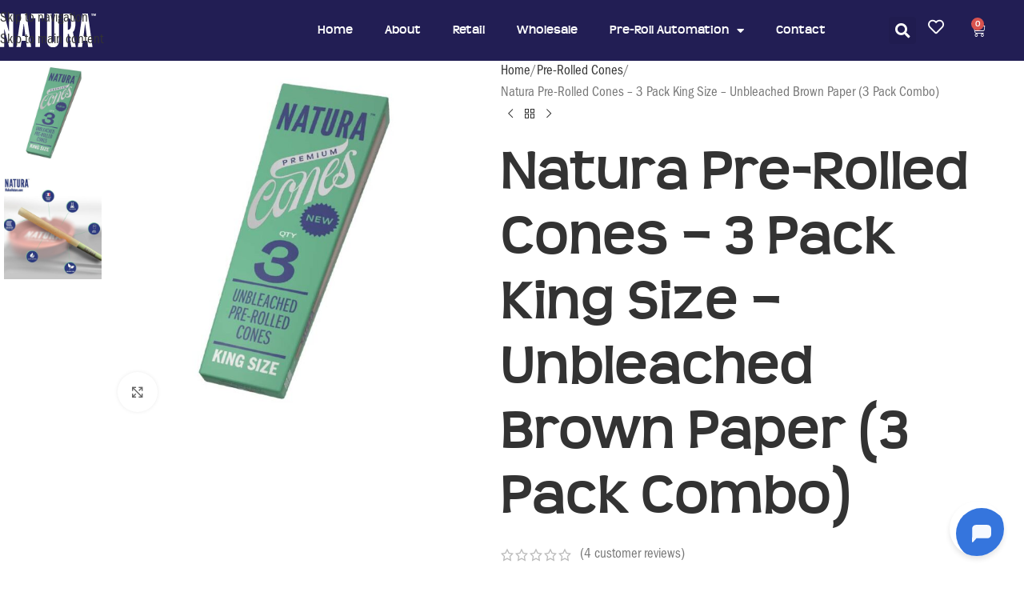

--- FILE ---
content_type: text/html; charset=UTF-8
request_url: https://wearenatura.com/product/natura-pre-rolled-cones-3-pack-king-size-unbleached-brown-paper-3-pack-combo/
body_size: 37159
content:
<!DOCTYPE html>
<html lang="en-US">
<head>
	<meta charset="UTF-8">
	<link rel="profile" href="https://gmpg.org/xfn/11">
	<link rel="pingback" href="https://wearenatura.com/xmlrpc.php">

	<title>Natura Pre-Rolled Cones &#8211; 3 Pack King Size &#8211; Unbleached Brown Paper (3 Pack Combo) &#8211; Natura</title>
<meta name="age-gate" content="" data-ag-munge="[base64]" /><meta name='robots' content='noindex, nofollow' />
	<style>img:is([sizes="auto" i], [sizes^="auto," i]) { contain-intrinsic-size: 3000px 1500px }</style>
	<link rel='dns-prefetch' href='//collect.commerce.godaddy.com' />
<link rel='dns-prefetch' href='//www.googletagmanager.com' />
<link rel='dns-prefetch' href='//fonts.googleapis.com' />
<link rel="alternate" type="application/rss+xml" title="Natura &raquo; Feed" href="https://wearenatura.com/feed/" />
<link rel="alternate" type="application/rss+xml" title="Natura &raquo; Comments Feed" href="https://wearenatura.com/comments/feed/" />
<link rel="alternate" type="application/rss+xml" title="Natura &raquo; Natura Pre-Rolled Cones &#8211; 3 Pack King Size &#8211; Unbleached Brown Paper (3 Pack Combo) Comments Feed" href="https://wearenatura.com/product/natura-pre-rolled-cones-3-pack-king-size-unbleached-brown-paper-3-pack-combo/feed/" />
<link rel="preload" href="https://wearenatura.com/wp-content/uploads/2022/08/Natura-logo.svg" as="image" />
		<style>
			.lazyload,
			.lazyloading {
				max-width: 100%;
			}
		</style>
		<link rel='stylesheet' id='stripe-main-styles-css' href='https://wearenatura.com/wp-content/mu-plugins/vendor/godaddy/mwc-core/assets/css/stripe-settings.css' type='text/css' media='all' />
<link rel='stylesheet' id='godaddy-payments-payinperson-main-styles-css' href='https://wearenatura.com/wp-content/mu-plugins/vendor/godaddy/mwc-core/assets/css/pay-in-person-method.css' type='text/css' media='all' />
<link rel='stylesheet' id='woolentor-product-grid-modern-css' href='https://wearenatura.com/wp-content/plugins/woolentor-addons/assets/css/product-grid/modern.css?ver=3.3.1' type='text/css' media='all' />
<link rel='stylesheet' id='woolentor-product-grid-luxury-css' href='https://wearenatura.com/wp-content/plugins/woolentor-addons/assets/css/product-grid/luxury.css?ver=3.3.1' type='text/css' media='all' />
<link rel='stylesheet' id='woolentor-product-grid-editorial-css' href='https://wearenatura.com/wp-content/plugins/woolentor-addons/assets/css/product-grid/editorial.css?ver=3.3.1' type='text/css' media='all' />
<link rel='stylesheet' id='woolentor-product-grid-magazine-css' href='https://wearenatura.com/wp-content/plugins/woolentor-addons/assets/css/product-grid/magazine.css?ver=3.3.1' type='text/css' media='all' />
<style id='safe-svg-svg-icon-style-inline-css' type='text/css'>
.safe-svg-cover{text-align:center}.safe-svg-cover .safe-svg-inside{display:inline-block;max-width:100%}.safe-svg-cover svg{fill:currentColor;height:100%;max-height:100%;max-width:100%;width:100%}

</style>
<link rel='stylesheet' id='woolentor-block-common-css' href='https://wearenatura.com/wp-content/plugins/woolentor-addons/woolentor-blocks/assets/css/common-style.css?ver=3.3.1' type='text/css' media='all' />
<link rel='stylesheet' id='woolentor-block-default-css' href='https://wearenatura.com/wp-content/plugins/woolentor-addons/woolentor-blocks/assets/css/style-index.css?ver=3.3.1' type='text/css' media='all' />
<style id='global-styles-inline-css' type='text/css'>
:root{--wp--preset--aspect-ratio--square: 1;--wp--preset--aspect-ratio--4-3: 4/3;--wp--preset--aspect-ratio--3-4: 3/4;--wp--preset--aspect-ratio--3-2: 3/2;--wp--preset--aspect-ratio--2-3: 2/3;--wp--preset--aspect-ratio--16-9: 16/9;--wp--preset--aspect-ratio--9-16: 9/16;--wp--preset--color--black: #000000;--wp--preset--color--cyan-bluish-gray: #abb8c3;--wp--preset--color--white: #ffffff;--wp--preset--color--pale-pink: #f78da7;--wp--preset--color--vivid-red: #cf2e2e;--wp--preset--color--luminous-vivid-orange: #ff6900;--wp--preset--color--luminous-vivid-amber: #fcb900;--wp--preset--color--light-green-cyan: #7bdcb5;--wp--preset--color--vivid-green-cyan: #00d084;--wp--preset--color--pale-cyan-blue: #8ed1fc;--wp--preset--color--vivid-cyan-blue: #0693e3;--wp--preset--color--vivid-purple: #9b51e0;--wp--preset--gradient--vivid-cyan-blue-to-vivid-purple: linear-gradient(135deg,rgba(6,147,227,1) 0%,rgb(155,81,224) 100%);--wp--preset--gradient--light-green-cyan-to-vivid-green-cyan: linear-gradient(135deg,rgb(122,220,180) 0%,rgb(0,208,130) 100%);--wp--preset--gradient--luminous-vivid-amber-to-luminous-vivid-orange: linear-gradient(135deg,rgba(252,185,0,1) 0%,rgba(255,105,0,1) 100%);--wp--preset--gradient--luminous-vivid-orange-to-vivid-red: linear-gradient(135deg,rgba(255,105,0,1) 0%,rgb(207,46,46) 100%);--wp--preset--gradient--very-light-gray-to-cyan-bluish-gray: linear-gradient(135deg,rgb(238,238,238) 0%,rgb(169,184,195) 100%);--wp--preset--gradient--cool-to-warm-spectrum: linear-gradient(135deg,rgb(74,234,220) 0%,rgb(151,120,209) 20%,rgb(207,42,186) 40%,rgb(238,44,130) 60%,rgb(251,105,98) 80%,rgb(254,248,76) 100%);--wp--preset--gradient--blush-light-purple: linear-gradient(135deg,rgb(255,206,236) 0%,rgb(152,150,240) 100%);--wp--preset--gradient--blush-bordeaux: linear-gradient(135deg,rgb(254,205,165) 0%,rgb(254,45,45) 50%,rgb(107,0,62) 100%);--wp--preset--gradient--luminous-dusk: linear-gradient(135deg,rgb(255,203,112) 0%,rgb(199,81,192) 50%,rgb(65,88,208) 100%);--wp--preset--gradient--pale-ocean: linear-gradient(135deg,rgb(255,245,203) 0%,rgb(182,227,212) 50%,rgb(51,167,181) 100%);--wp--preset--gradient--electric-grass: linear-gradient(135deg,rgb(202,248,128) 0%,rgb(113,206,126) 100%);--wp--preset--gradient--midnight: linear-gradient(135deg,rgb(2,3,129) 0%,rgb(40,116,252) 100%);--wp--preset--font-size--small: 13px;--wp--preset--font-size--medium: 20px;--wp--preset--font-size--large: 36px;--wp--preset--font-size--x-large: 42px;--wp--preset--spacing--20: 0.44rem;--wp--preset--spacing--30: 0.67rem;--wp--preset--spacing--40: 1rem;--wp--preset--spacing--50: 1.5rem;--wp--preset--spacing--60: 2.25rem;--wp--preset--spacing--70: 3.38rem;--wp--preset--spacing--80: 5.06rem;--wp--preset--shadow--natural: 6px 6px 9px rgba(0, 0, 0, 0.2);--wp--preset--shadow--deep: 12px 12px 50px rgba(0, 0, 0, 0.4);--wp--preset--shadow--sharp: 6px 6px 0px rgba(0, 0, 0, 0.2);--wp--preset--shadow--outlined: 6px 6px 0px -3px rgba(255, 255, 255, 1), 6px 6px rgba(0, 0, 0, 1);--wp--preset--shadow--crisp: 6px 6px 0px rgba(0, 0, 0, 1);}:where(body) { margin: 0; }.wp-site-blocks > .alignleft { float: left; margin-right: 2em; }.wp-site-blocks > .alignright { float: right; margin-left: 2em; }.wp-site-blocks > .aligncenter { justify-content: center; margin-left: auto; margin-right: auto; }:where(.is-layout-flex){gap: 0.5em;}:where(.is-layout-grid){gap: 0.5em;}.is-layout-flow > .alignleft{float: left;margin-inline-start: 0;margin-inline-end: 2em;}.is-layout-flow > .alignright{float: right;margin-inline-start: 2em;margin-inline-end: 0;}.is-layout-flow > .aligncenter{margin-left: auto !important;margin-right: auto !important;}.is-layout-constrained > .alignleft{float: left;margin-inline-start: 0;margin-inline-end: 2em;}.is-layout-constrained > .alignright{float: right;margin-inline-start: 2em;margin-inline-end: 0;}.is-layout-constrained > .aligncenter{margin-left: auto !important;margin-right: auto !important;}.is-layout-constrained > :where(:not(.alignleft):not(.alignright):not(.alignfull)){margin-left: auto !important;margin-right: auto !important;}body .is-layout-flex{display: flex;}.is-layout-flex{flex-wrap: wrap;align-items: center;}.is-layout-flex > :is(*, div){margin: 0;}body .is-layout-grid{display: grid;}.is-layout-grid > :is(*, div){margin: 0;}body{padding-top: 0px;padding-right: 0px;padding-bottom: 0px;padding-left: 0px;}a:where(:not(.wp-element-button)){text-decoration: none;}:root :where(.wp-element-button, .wp-block-button__link){background-color: #32373c;border-width: 0;color: #fff;font-family: inherit;font-size: inherit;line-height: inherit;padding: calc(0.667em + 2px) calc(1.333em + 2px);text-decoration: none;}.has-black-color{color: var(--wp--preset--color--black) !important;}.has-cyan-bluish-gray-color{color: var(--wp--preset--color--cyan-bluish-gray) !important;}.has-white-color{color: var(--wp--preset--color--white) !important;}.has-pale-pink-color{color: var(--wp--preset--color--pale-pink) !important;}.has-vivid-red-color{color: var(--wp--preset--color--vivid-red) !important;}.has-luminous-vivid-orange-color{color: var(--wp--preset--color--luminous-vivid-orange) !important;}.has-luminous-vivid-amber-color{color: var(--wp--preset--color--luminous-vivid-amber) !important;}.has-light-green-cyan-color{color: var(--wp--preset--color--light-green-cyan) !important;}.has-vivid-green-cyan-color{color: var(--wp--preset--color--vivid-green-cyan) !important;}.has-pale-cyan-blue-color{color: var(--wp--preset--color--pale-cyan-blue) !important;}.has-vivid-cyan-blue-color{color: var(--wp--preset--color--vivid-cyan-blue) !important;}.has-vivid-purple-color{color: var(--wp--preset--color--vivid-purple) !important;}.has-black-background-color{background-color: var(--wp--preset--color--black) !important;}.has-cyan-bluish-gray-background-color{background-color: var(--wp--preset--color--cyan-bluish-gray) !important;}.has-white-background-color{background-color: var(--wp--preset--color--white) !important;}.has-pale-pink-background-color{background-color: var(--wp--preset--color--pale-pink) !important;}.has-vivid-red-background-color{background-color: var(--wp--preset--color--vivid-red) !important;}.has-luminous-vivid-orange-background-color{background-color: var(--wp--preset--color--luminous-vivid-orange) !important;}.has-luminous-vivid-amber-background-color{background-color: var(--wp--preset--color--luminous-vivid-amber) !important;}.has-light-green-cyan-background-color{background-color: var(--wp--preset--color--light-green-cyan) !important;}.has-vivid-green-cyan-background-color{background-color: var(--wp--preset--color--vivid-green-cyan) !important;}.has-pale-cyan-blue-background-color{background-color: var(--wp--preset--color--pale-cyan-blue) !important;}.has-vivid-cyan-blue-background-color{background-color: var(--wp--preset--color--vivid-cyan-blue) !important;}.has-vivid-purple-background-color{background-color: var(--wp--preset--color--vivid-purple) !important;}.has-black-border-color{border-color: var(--wp--preset--color--black) !important;}.has-cyan-bluish-gray-border-color{border-color: var(--wp--preset--color--cyan-bluish-gray) !important;}.has-white-border-color{border-color: var(--wp--preset--color--white) !important;}.has-pale-pink-border-color{border-color: var(--wp--preset--color--pale-pink) !important;}.has-vivid-red-border-color{border-color: var(--wp--preset--color--vivid-red) !important;}.has-luminous-vivid-orange-border-color{border-color: var(--wp--preset--color--luminous-vivid-orange) !important;}.has-luminous-vivid-amber-border-color{border-color: var(--wp--preset--color--luminous-vivid-amber) !important;}.has-light-green-cyan-border-color{border-color: var(--wp--preset--color--light-green-cyan) !important;}.has-vivid-green-cyan-border-color{border-color: var(--wp--preset--color--vivid-green-cyan) !important;}.has-pale-cyan-blue-border-color{border-color: var(--wp--preset--color--pale-cyan-blue) !important;}.has-vivid-cyan-blue-border-color{border-color: var(--wp--preset--color--vivid-cyan-blue) !important;}.has-vivid-purple-border-color{border-color: var(--wp--preset--color--vivid-purple) !important;}.has-vivid-cyan-blue-to-vivid-purple-gradient-background{background: var(--wp--preset--gradient--vivid-cyan-blue-to-vivid-purple) !important;}.has-light-green-cyan-to-vivid-green-cyan-gradient-background{background: var(--wp--preset--gradient--light-green-cyan-to-vivid-green-cyan) !important;}.has-luminous-vivid-amber-to-luminous-vivid-orange-gradient-background{background: var(--wp--preset--gradient--luminous-vivid-amber-to-luminous-vivid-orange) !important;}.has-luminous-vivid-orange-to-vivid-red-gradient-background{background: var(--wp--preset--gradient--luminous-vivid-orange-to-vivid-red) !important;}.has-very-light-gray-to-cyan-bluish-gray-gradient-background{background: var(--wp--preset--gradient--very-light-gray-to-cyan-bluish-gray) !important;}.has-cool-to-warm-spectrum-gradient-background{background: var(--wp--preset--gradient--cool-to-warm-spectrum) !important;}.has-blush-light-purple-gradient-background{background: var(--wp--preset--gradient--blush-light-purple) !important;}.has-blush-bordeaux-gradient-background{background: var(--wp--preset--gradient--blush-bordeaux) !important;}.has-luminous-dusk-gradient-background{background: var(--wp--preset--gradient--luminous-dusk) !important;}.has-pale-ocean-gradient-background{background: var(--wp--preset--gradient--pale-ocean) !important;}.has-electric-grass-gradient-background{background: var(--wp--preset--gradient--electric-grass) !important;}.has-midnight-gradient-background{background: var(--wp--preset--gradient--midnight) !important;}.has-small-font-size{font-size: var(--wp--preset--font-size--small) !important;}.has-medium-font-size{font-size: var(--wp--preset--font-size--medium) !important;}.has-large-font-size{font-size: var(--wp--preset--font-size--large) !important;}.has-x-large-font-size{font-size: var(--wp--preset--font-size--x-large) !important;}
:where(.wp-block-post-template.is-layout-flex){gap: 1.25em;}:where(.wp-block-post-template.is-layout-grid){gap: 1.25em;}
:where(.wp-block-columns.is-layout-flex){gap: 2em;}:where(.wp-block-columns.is-layout-grid){gap: 2em;}
:root :where(.wp-block-pullquote){font-size: 1.5em;line-height: 1.6;}
</style>
<style id='age-gate-custom-inline-css' type='text/css'>
:root{--ag-background-color: rgba(39,34,81,0.9);--ag-background-image-position: center center;--ag-background-image-opacity: 1;--ag-form-background: rgba(39,34,81,1);--ag-text-color: #ffffff;--ag-blur: 5px;}
</style>
<link rel='stylesheet' id='age-gate-css' href='https://wearenatura.com/wp-content/plugins/age-gate/dist/main.css?ver=3.7.2' type='text/css' media='all' />
<style id='age-gate-options-inline-css' type='text/css'>
:root{--ag-background-color: rgba(39,34,81,0.9);--ag-background-image-position: center center;--ag-background-image-opacity: 1;--ag-form-background: rgba(39,34,81,1);--ag-text-color: #ffffff;--ag-blur: 5px;}
</style>
<style id='woocommerce-inline-inline-css' type='text/css'>
.woocommerce form .form-row .required { visibility: visible; }
</style>
<link rel='stylesheet' id='wp-components-css' href='https://wearenatura.com/wp-includes/css/dist/components/style.min.css?ver=6.8.3' type='text/css' media='all' />
<link rel='stylesheet' id='godaddy-styles-css' href='https://wearenatura.com/wp-content/mu-plugins/vendor/wpex/godaddy-launch/includes/Dependencies/GoDaddy/Styles/build/latest.css?ver=2.0.2' type='text/css' media='all' />
<link rel='stylesheet' id='wvr-front-comment-css' href='https://wearenatura.com/wp-content/plugins/woo-virtual-reviews/assets/css/front-comment.css?ver=2.0.1' type='text/css' media='all' />
<style id='wvr-front-comment-inline-css' type='text/css'>
.wvr-customer-pick .wvr-select-sample-cmt{color: #2b3982; background-color:#dddddd;}.wvr-customer-pick .wvr-select-sample-cmt:hover{color: #ffffff; background-color:#ff0000;}.wvr-product-purchased{color: #000000; background-color:#eeeeee;}.wvr-icon-purchased{color: #000000;}.wvr-icon-purchased:before{content:'\no_icon'; margin-right:5px}
</style>
<link rel='stylesheet' id='simple-line-icons-wl-css' href='https://wearenatura.com/wp-content/plugins/woolentor-addons/assets/css/simple-line-icons.css?ver=3.3.1' type='text/css' media='all' />
<link rel='stylesheet' id='htflexboxgrid-css' href='https://wearenatura.com/wp-content/plugins/woolentor-addons/assets/css/htflexboxgrid.css?ver=3.3.1' type='text/css' media='all' />
<link rel='stylesheet' id='slick-css' href='https://wearenatura.com/wp-content/plugins/woolentor-addons/assets/css/slick.css?ver=3.3.1' type='text/css' media='all' />
<link rel='stylesheet' id='woolentor-widgets-css' href='https://wearenatura.com/wp-content/plugins/woolentor-addons/assets/css/woolentor-widgets.css?ver=3.3.1' type='text/css' media='all' />
<link rel='stylesheet' id='woolentor-quickview-css' href='https://wearenatura.com/wp-content/plugins/woolentor-addons/includes/modules/quickview/assets/css/frontend.css?ver=3.3.1' type='text/css' media='all' />
<link rel='stylesheet' id='ywctm-frontend-css' href='https://wearenatura.com/wp-content/plugins/yith-woocommerce-catalog-mode/assets/css/frontend.min.css?ver=2.51.0' type='text/css' media='all' />
<style id='ywctm-frontend-inline-css' type='text/css'>
form.cart button.single_add_to_cart_button, .ppc-button-wrapper, .wc-ppcp-paylater-msg__container, form.cart .quantity, table.variations, form.variations_form, .single_variation_wrap .variations_button, .widget.woocommerce.widget_shopping_cart{display: none !important}
</style>
<link rel='stylesheet' id='wc-avatax-frontend-css' href='https://wearenatura.com/wp-content/plugins/woocommerce-avatax/assets/css/frontend/wc-avatax-frontend.min.css?ver=3.3.0' type='text/css' media='all' />
<link rel='stylesheet' id='elementor-frontend-css' href='https://wearenatura.com/wp-content/plugins/elementor/assets/css/frontend.min.css?ver=3.34.1' type='text/css' media='all' />
<link rel='stylesheet' id='widget-image-css' href='https://wearenatura.com/wp-content/plugins/elementor/assets/css/widget-image.min.css?ver=3.34.1' type='text/css' media='all' />
<link rel='stylesheet' id='e-popup-css' href='https://wearenatura.com/wp-content/plugins/elementor-pro/assets/css/conditionals/popup.min.css?ver=3.34.0' type='text/css' media='all' />
<link rel='stylesheet' id='widget-nav-menu-css' href='https://wearenatura.com/wp-content/plugins/elementor-pro/assets/css/widget-nav-menu.min.css?ver=3.34.0' type='text/css' media='all' />
<link rel='stylesheet' id='widget-search-form-css' href='https://wearenatura.com/wp-content/plugins/elementor-pro/assets/css/widget-search-form.min.css?ver=3.34.0' type='text/css' media='all' />
<link rel='stylesheet' id='elementor-icons-shared-0-css' href='https://wearenatura.com/wp-content/plugins/elementor/assets/lib/font-awesome/css/fontawesome.min.css?ver=5.15.3' type='text/css' media='all' />
<link rel='stylesheet' id='elementor-icons-fa-solid-css' href='https://wearenatura.com/wp-content/plugins/elementor/assets/lib/font-awesome/css/solid.min.css?ver=5.15.3' type='text/css' media='all' />
<link rel='stylesheet' id='widget-woocommerce-menu-cart-css' href='https://wearenatura.com/wp-content/plugins/elementor-pro/assets/css/widget-woocommerce-menu-cart.min.css?ver=3.34.0' type='text/css' media='all' />
<link rel='stylesheet' id='e-animation-shrink-css' href='https://wearenatura.com/wp-content/plugins/elementor/assets/lib/animations/styles/e-animation-shrink.min.css?ver=3.34.1' type='text/css' media='all' />
<link rel='stylesheet' id='widget-social-icons-css' href='https://wearenatura.com/wp-content/plugins/elementor/assets/css/widget-social-icons.min.css?ver=3.34.1' type='text/css' media='all' />
<link rel='stylesheet' id='e-apple-webkit-css' href='https://wearenatura.com/wp-content/plugins/elementor/assets/css/conditionals/apple-webkit.min.css?ver=3.34.1' type='text/css' media='all' />
<link rel='stylesheet' id='widget-icon-list-css' href='https://wearenatura.com/wp-content/plugins/elementor/assets/css/widget-icon-list.min.css?ver=3.34.1' type='text/css' media='all' />
<link rel='stylesheet' id='elementor-icons-css' href='https://wearenatura.com/wp-content/plugins/elementor/assets/lib/eicons/css/elementor-icons.min.css?ver=5.45.0' type='text/css' media='all' />
<link rel='stylesheet' id='elementor-post-10-css' href='https://wearenatura.com/wp-content/uploads/elementor/css/post-10.css?ver=1768811981' type='text/css' media='all' />
<link rel='stylesheet' id='uael-frontend-css' href='https://wearenatura.com/wp-content/plugins/ultimate-elementor/assets/min-css/uael-frontend.min.css?ver=1.39.7' type='text/css' media='all' />
<link rel='stylesheet' id='uael-teammember-social-icons-css' href='https://wearenatura.com/wp-content/plugins/elementor/assets/css/widget-social-icons.min.css?ver=3.24.0' type='text/css' media='all' />
<link rel='stylesheet' id='uael-social-share-icons-brands-css' href='https://wearenatura.com/wp-content/plugins/elementor/assets/lib/font-awesome/css/brands.css?ver=5.15.3' type='text/css' media='all' />
<link rel='stylesheet' id='uael-social-share-icons-fontawesome-css' href='https://wearenatura.com/wp-content/plugins/elementor/assets/lib/font-awesome/css/fontawesome.css?ver=5.15.3' type='text/css' media='all' />
<link rel='stylesheet' id='uael-nav-menu-icons-css' href='https://wearenatura.com/wp-content/plugins/elementor/assets/lib/font-awesome/css/solid.css?ver=5.15.3' type='text/css' media='all' />
<link rel='stylesheet' id='elementor-post-9495-css' href='https://wearenatura.com/wp-content/uploads/elementor/css/post-9495.css?ver=1768823141' type='text/css' media='all' />
<link rel='stylesheet' id='elementor-post-9604-css' href='https://wearenatura.com/wp-content/uploads/elementor/css/post-9604.css?ver=1768811982' type='text/css' media='all' />
<link rel='stylesheet' id='elementor-post-8505-css' href='https://wearenatura.com/wp-content/uploads/elementor/css/post-8505.css?ver=1768811983' type='text/css' media='all' />
<link rel='stylesheet' id='elementor-post-8636-css' href='https://wearenatura.com/wp-content/uploads/elementor/css/post-8636.css?ver=1768811983' type='text/css' media='all' />
<link rel='stylesheet' id='mwc-payments-payment-form-css' href='https://wearenatura.com/wp-content/mu-plugins/vendor/godaddy/mwc-core/assets/css/payment-form.css' type='text/css' media='all' />
<link rel='stylesheet' id='wd-widget-price-filter-css' href='https://wearenatura.com/wp-content/themes/woodmart/css/parts/woo-widget-price-filter.min.css?ver=8.3.9' type='text/css' media='all' />
<link rel='stylesheet' id='wd-widget-woo-other-css' href='https://wearenatura.com/wp-content/themes/woodmart/css/parts/woo-widget-other.min.css?ver=8.3.9' type='text/css' media='all' />
<link rel='stylesheet' id='eael-general-css' href='https://wearenatura.com/wp-content/plugins/essential-addons-for-elementor-lite/assets/front-end/css/view/general.min.css?ver=6.5.7' type='text/css' media='all' />
<link rel='stylesheet' id='wd-style-base-css' href='https://wearenatura.com/wp-content/themes/woodmart/css/parts/base.min.css?ver=8.3.9' type='text/css' media='all' />
<link rel='stylesheet' id='wd-helpers-wpb-elem-css' href='https://wearenatura.com/wp-content/themes/woodmart/css/parts/helpers-wpb-elem.min.css?ver=8.3.9' type='text/css' media='all' />
<link rel='stylesheet' id='wd-woo-payments-css' href='https://wearenatura.com/wp-content/themes/woodmart/css/parts/int-woo-payments.min.css?ver=8.3.9' type='text/css' media='all' />
<link rel='stylesheet' id='wd-elementor-base-css' href='https://wearenatura.com/wp-content/themes/woodmart/css/parts/int-elem-base.min.css?ver=8.3.9' type='text/css' media='all' />
<link rel='stylesheet' id='wd-elementor-pro-base-css' href='https://wearenatura.com/wp-content/themes/woodmart/css/parts/int-elementor-pro.min.css?ver=8.3.9' type='text/css' media='all' />
<link rel='stylesheet' id='wd-woocommerce-base-css' href='https://wearenatura.com/wp-content/themes/woodmart/css/parts/woocommerce-base.min.css?ver=8.3.9' type='text/css' media='all' />
<link rel='stylesheet' id='wd-mod-star-rating-css' href='https://wearenatura.com/wp-content/themes/woodmart/css/parts/mod-star-rating.min.css?ver=8.3.9' type='text/css' media='all' />
<link rel='stylesheet' id='wd-woocommerce-block-notices-css' href='https://wearenatura.com/wp-content/themes/woodmart/css/parts/woo-mod-block-notices.min.css?ver=8.3.9' type='text/css' media='all' />
<link rel='stylesheet' id='wd-woo-mod-quantity-css' href='https://wearenatura.com/wp-content/themes/woodmart/css/parts/woo-mod-quantity.min.css?ver=8.3.9' type='text/css' media='all' />
<link rel='stylesheet' id='wd-woo-single-prod-el-base-css' href='https://wearenatura.com/wp-content/themes/woodmart/css/parts/woo-single-prod-el-base.min.css?ver=8.3.9' type='text/css' media='all' />
<link rel='stylesheet' id='wd-woo-mod-stock-status-css' href='https://wearenatura.com/wp-content/themes/woodmart/css/parts/woo-mod-stock-status.min.css?ver=8.3.9' type='text/css' media='all' />
<link rel='stylesheet' id='wd-woo-mod-shop-attributes-css' href='https://wearenatura.com/wp-content/themes/woodmart/css/parts/woo-mod-shop-attributes.min.css?ver=8.3.9' type='text/css' media='all' />
<link rel='stylesheet' id='wd-wp-blocks-css' href='https://wearenatura.com/wp-content/themes/woodmart/css/parts/wp-blocks.min.css?ver=8.3.9' type='text/css' media='all' />
<link rel='stylesheet' id='child-style-css' href='https://wearenatura.com/wp-content/themes/woodmart-child/style.css?ver=8.3.9' type='text/css' media='all' />
<link rel='stylesheet' id='wd-page-title-css' href='https://wearenatura.com/wp-content/themes/woodmart/css/parts/page-title.min.css?ver=8.3.9' type='text/css' media='all' />
<link rel='stylesheet' id='wd-woo-single-prod-predefined-css' href='https://wearenatura.com/wp-content/themes/woodmart/css/parts/woo-single-prod-predefined.min.css?ver=8.3.9' type='text/css' media='all' />
<link rel='stylesheet' id='wd-woo-single-prod-and-quick-view-predefined-css' href='https://wearenatura.com/wp-content/themes/woodmart/css/parts/woo-single-prod-and-quick-view-predefined.min.css?ver=8.3.9' type='text/css' media='all' />
<link rel='stylesheet' id='wd-woo-single-prod-el-tabs-predefined-css' href='https://wearenatura.com/wp-content/themes/woodmart/css/parts/woo-single-prod-el-tabs-predefined.min.css?ver=8.3.9' type='text/css' media='all' />
<link rel='stylesheet' id='wd-woo-single-prod-el-gallery-css' href='https://wearenatura.com/wp-content/themes/woodmart/css/parts/woo-single-prod-el-gallery.min.css?ver=8.3.9' type='text/css' media='all' />
<link rel='stylesheet' id='wd-woo-single-prod-el-gallery-opt-thumb-left-desktop-css' href='https://wearenatura.com/wp-content/themes/woodmart/css/parts/woo-single-prod-el-gallery-opt-thumb-left-desktop.min.css?ver=8.3.9' type='text/css' media='all' />
<link rel='stylesheet' id='wd-swiper-css' href='https://wearenatura.com/wp-content/themes/woodmart/css/parts/lib-swiper.min.css?ver=8.3.9' type='text/css' media='all' />
<link rel='stylesheet' id='wd-swiper-arrows-css' href='https://wearenatura.com/wp-content/themes/woodmart/css/parts/lib-swiper-arrows.min.css?ver=8.3.9' type='text/css' media='all' />
<link rel='stylesheet' id='wd-photoswipe-css' href='https://wearenatura.com/wp-content/themes/woodmart/css/parts/lib-photoswipe.min.css?ver=8.3.9' type='text/css' media='all' />
<link rel='stylesheet' id='wd-woo-single-prod-el-navigation-css' href='https://wearenatura.com/wp-content/themes/woodmart/css/parts/woo-single-prod-el-navigation.min.css?ver=8.3.9' type='text/css' media='all' />
<link rel='stylesheet' id='wd-social-icons-css' href='https://wearenatura.com/wp-content/themes/woodmart/css/parts/el-social-icons.min.css?ver=8.3.9' type='text/css' media='all' />
<link rel='stylesheet' id='wd-tabs-css' href='https://wearenatura.com/wp-content/themes/woodmart/css/parts/el-tabs.min.css?ver=8.3.9' type='text/css' media='all' />
<link rel='stylesheet' id='wd-woo-single-prod-el-tabs-opt-layout-tabs-css' href='https://wearenatura.com/wp-content/themes/woodmart/css/parts/woo-single-prod-el-tabs-opt-layout-tabs.min.css?ver=8.3.9' type='text/css' media='all' />
<link rel='stylesheet' id='wd-accordion-css' href='https://wearenatura.com/wp-content/themes/woodmart/css/parts/el-accordion.min.css?ver=8.3.9' type='text/css' media='all' />
<link rel='stylesheet' id='wd-accordion-elem-wpb-css' href='https://wearenatura.com/wp-content/themes/woodmart/css/parts/el-accordion-wpb-elem.min.css?ver=8.3.9' type='text/css' media='all' />
<link rel='stylesheet' id='wd-woo-single-prod-el-reviews-css' href='https://wearenatura.com/wp-content/themes/woodmart/css/parts/woo-single-prod-el-reviews.min.css?ver=8.3.9' type='text/css' media='all' />
<link rel='stylesheet' id='wd-woo-single-prod-el-reviews-style-1-css' href='https://wearenatura.com/wp-content/themes/woodmart/css/parts/woo-single-prod-el-reviews-style-1.min.css?ver=8.3.9' type='text/css' media='all' />
<link rel='stylesheet' id='wd-post-types-mod-comments-css' href='https://wearenatura.com/wp-content/themes/woodmart/css/parts/post-types-mod-comments.min.css?ver=8.3.9' type='text/css' media='all' />
<link rel='stylesheet' id='wd-product-loop-css' href='https://wearenatura.com/wp-content/themes/woodmart/css/parts/woo-product-loop.min.css?ver=8.3.9' type='text/css' media='all' />
<link rel='stylesheet' id='wd-product-loop-base-css' href='https://wearenatura.com/wp-content/themes/woodmart/css/parts/woo-product-loop-base.min.css?ver=8.3.9' type='text/css' media='all' />
<link rel='stylesheet' id='wd-woo-mod-add-btn-replace-css' href='https://wearenatura.com/wp-content/themes/woodmart/css/parts/woo-mod-add-btn-replace.min.css?ver=8.3.9' type='text/css' media='all' />
<link rel='stylesheet' id='wd-woo-mod-swatches-base-css' href='https://wearenatura.com/wp-content/themes/woodmart/css/parts/woo-mod-swatches-base.min.css?ver=8.3.9' type='text/css' media='all' />
<link rel='stylesheet' id='wd-mod-more-description-css' href='https://wearenatura.com/wp-content/themes/woodmart/css/parts/mod-more-description.min.css?ver=8.3.9' type='text/css' media='all' />
<link rel='stylesheet' id='wd-mfp-popup-css' href='https://wearenatura.com/wp-content/themes/woodmart/css/parts/lib-magnific-popup.min.css?ver=8.3.9' type='text/css' media='all' />
<link rel='stylesheet' id='wd-mod-animations-transform-css' href='https://wearenatura.com/wp-content/themes/woodmart/css/parts/mod-animations-transform.min.css?ver=8.3.9' type='text/css' media='all' />
<link rel='stylesheet' id='wd-mod-transform-css' href='https://wearenatura.com/wp-content/themes/woodmart/css/parts/mod-transform.min.css?ver=8.3.9' type='text/css' media='all' />
<link rel='stylesheet' id='wd-swiper-pagin-css' href='https://wearenatura.com/wp-content/themes/woodmart/css/parts/lib-swiper-pagin.min.css?ver=8.3.9' type='text/css' media='all' />
<link rel='stylesheet' id='wd-widget-collapse-css' href='https://wearenatura.com/wp-content/themes/woodmart/css/parts/opt-widget-collapse.min.css?ver=8.3.9' type='text/css' media='all' />
<link rel='stylesheet' id='wd-scroll-top-css' href='https://wearenatura.com/wp-content/themes/woodmart/css/parts/opt-scrolltotop.min.css?ver=8.3.9' type='text/css' media='all' />
<link rel='stylesheet' id='wd-wd-search-form-css' href='https://wearenatura.com/wp-content/themes/woodmart/css/parts/wd-search-form.min.css?ver=8.3.9' type='text/css' media='all' />
<link rel='stylesheet' id='wd-wd-search-results-css' href='https://wearenatura.com/wp-content/themes/woodmart/css/parts/wd-search-results.min.css?ver=8.3.9' type='text/css' media='all' />
<link rel='stylesheet' id='wd-wd-search-dropdown-css' href='https://wearenatura.com/wp-content/themes/woodmart/css/parts/wd-search-dropdown.min.css?ver=8.3.9' type='text/css' media='all' />
<link rel='stylesheet' id='wd-widget-shopping-cart-css' href='https://wearenatura.com/wp-content/themes/woodmart/css/parts/woo-widget-shopping-cart.min.css?ver=8.3.9' type='text/css' media='all' />
<link rel='stylesheet' id='wd-widget-product-list-css' href='https://wearenatura.com/wp-content/themes/woodmart/css/parts/woo-widget-product-list.min.css?ver=8.3.9' type='text/css' media='all' />
<link rel='stylesheet' id='wd-header-my-account-sidebar-css' href='https://wearenatura.com/wp-content/themes/woodmart/css/parts/header-el-my-account-sidebar.min.css?ver=8.3.9' type='text/css' media='all' />
<link rel='stylesheet' id='wd-woo-mod-login-form-css' href='https://wearenatura.com/wp-content/themes/woodmart/css/parts/woo-mod-login-form.min.css?ver=8.3.9' type='text/css' media='all' />
<link rel='stylesheet' id='wd-bottom-toolbar-css' href='https://wearenatura.com/wp-content/themes/woodmart/css/parts/opt-bottom-toolbar.min.css?ver=8.3.9' type='text/css' media='all' />
<link rel='stylesheet' id='wd-mod-tools-css' href='https://wearenatura.com/wp-content/themes/woodmart/css/parts/mod-tools.min.css?ver=8.3.9' type='text/css' media='all' />
<link rel='stylesheet' id='wd-header-elements-base-css' href='https://wearenatura.com/wp-content/themes/woodmart/css/parts/header-el-base.min.css?ver=8.3.9' type='text/css' media='all' />
<link rel='stylesheet' id='wd-header-cart-side-css' href='https://wearenatura.com/wp-content/themes/woodmart/css/parts/header-el-cart-side.min.css?ver=8.3.9' type='text/css' media='all' />
<link rel='stylesheet' id='wd-header-cart-css' href='https://wearenatura.com/wp-content/themes/woodmart/css/parts/header-el-cart.min.css?ver=8.3.9' type='text/css' media='all' />
<link rel='stylesheet' id='wd-header-my-account-css' href='https://wearenatura.com/wp-content/themes/woodmart/css/parts/header-el-my-account.min.css?ver=8.3.9' type='text/css' media='all' />
<link rel='stylesheet' id='xts-google-fonts-css' href='https://fonts.googleapis.com/css?family=Poppins%3A400%2C600%2C500%7CLato%3A400%2C700&#038;ver=8.3.9' type='text/css' media='all' />
<link rel='stylesheet' id='elementor-icons-fa-regular-css' href='https://wearenatura.com/wp-content/plugins/elementor/assets/lib/font-awesome/css/regular.min.css?ver=5.15.3' type='text/css' media='all' />
<link rel='stylesheet' id='elementor-icons-fa-brands-css' href='https://wearenatura.com/wp-content/plugins/elementor/assets/lib/font-awesome/css/brands.min.css?ver=5.15.3' type='text/css' media='all' />
<script type="text/template" id="tmpl-variation-template">
	<div class="woocommerce-variation-description">{{{ data.variation.variation_description }}}</div>
	<div class="woocommerce-variation-price">{{{ data.variation.price_html }}}</div>
	<div class="woocommerce-variation-availability">{{{ data.variation.availability_html }}}</div>
</script>
<script type="text/template" id="tmpl-unavailable-variation-template">
	<p role="alert">Sorry, this product is unavailable. Please choose a different combination.</p>
</script>
<script type="text/javascript" src="https://wearenatura.com/wp-includes/js/jquery/jquery.min.js?ver=3.7.1" id="jquery-core-js"></script>
<script type="text/javascript" src="https://wearenatura.com/wp-includes/js/jquery/jquery-migrate.min.js?ver=3.4.1" id="jquery-migrate-js"></script>
<script type="text/javascript" src="https://wearenatura.com/wp-content/plugins/woocommerce/assets/js/jquery-blockui/jquery.blockUI.min.js?ver=2.7.0-wc.10.4.3" id="wc-jquery-blockui-js" data-wp-strategy="defer"></script>
<script type="text/javascript" id="wc-add-to-cart-js-extra">
/* <![CDATA[ */
var wc_add_to_cart_params = {"ajax_url":"\/wp-admin\/admin-ajax.php","wc_ajax_url":"\/?wc-ajax=%%endpoint%%","i18n_view_cart":"View cart","cart_url":"https:\/\/wearenatura.com\/cart\/","is_cart":"","cart_redirect_after_add":"no"};
/* ]]> */
</script>
<script type="text/javascript" src="https://wearenatura.com/wp-content/plugins/woocommerce/assets/js/frontend/add-to-cart.min.js?ver=10.4.3" id="wc-add-to-cart-js" defer="defer" data-wp-strategy="defer"></script>
<script type="text/javascript" src="https://wearenatura.com/wp-content/plugins/woocommerce/assets/js/js-cookie/js.cookie.min.js?ver=2.1.4-wc.10.4.3" id="wc-js-cookie-js" defer="defer" data-wp-strategy="defer"></script>
<script type="text/javascript" id="woocommerce-js-extra">
/* <![CDATA[ */
var woocommerce_params = {"ajax_url":"\/wp-admin\/admin-ajax.php","wc_ajax_url":"\/?wc-ajax=%%endpoint%%","i18n_password_show":"Show password","i18n_password_hide":"Hide password"};
/* ]]> */
</script>
<script type="text/javascript" src="https://wearenatura.com/wp-content/plugins/woocommerce/assets/js/frontend/woocommerce.min.js?ver=10.4.3" id="woocommerce-js" defer="defer" data-wp-strategy="defer"></script>
<script type="text/javascript" id="fast-comment-js-extra">
/* <![CDATA[ */
var php_js = {"auto_rating":"0","first_comment":"Good quality."};
/* ]]> */
</script>
<script type="text/javascript" src="https://wearenatura.com/wp-content/plugins/woo-virtual-reviews/assets/js/front-script.js?ver=2.0.1" id="fast-comment-js"></script>
<script type="text/javascript" src="https://wearenatura.com/wp-includes/js/underscore.min.js?ver=1.13.7" id="underscore-js"></script>
<script type="text/javascript" id="wp-util-js-extra">
/* <![CDATA[ */
var _wpUtilSettings = {"ajax":{"url":"\/wp-admin\/admin-ajax.php"}};
/* ]]> */
</script>
<script type="text/javascript" src="https://wearenatura.com/wp-includes/js/wp-util.min.js?ver=6.8.3" id="wp-util-js"></script>
<script type="text/javascript" id="WCPAY_ASSETS-js-extra">
/* <![CDATA[ */
var wcpayAssets = {"url":"https:\/\/wearenatura.com\/wp-content\/plugins\/woocommerce-payments\/dist\/"};
/* ]]> */
</script>
<script type="text/javascript" src="https://collect.commerce.godaddy.com/sdk.js" id="poynt-collect-sdk-js"></script>
<script type="text/javascript" id="mwc-payments-poynt-payment-form-js-extra">
/* <![CDATA[ */
var poyntPaymentFormI18n = {"errorMessages":{"genericError":"An error occurred, please try again or try an alternate form of payment.","missingCardDetails":"Missing card details.","missingBillingDetails":"Missing billing details."}};
/* ]]> */
</script>
<script type="text/javascript" src="https://wearenatura.com/wp-content/mu-plugins/vendor/godaddy/mwc-core/assets/js/payments/frontend/poynt.js" id="mwc-payments-poynt-payment-form-js"></script>

<!-- Google tag (gtag.js) snippet added by Site Kit -->
<!-- Google Analytics snippet added by Site Kit -->
<script type="text/javascript" src="https://www.googletagmanager.com/gtag/js?id=G-XJDPSJKRDZ" id="google_gtagjs-js" async></script>
<script type="text/javascript" id="google_gtagjs-js-after">
/* <![CDATA[ */
window.dataLayer = window.dataLayer || [];function gtag(){dataLayer.push(arguments);}
gtag("set","linker",{"domains":["wearenatura.com"]});
gtag("js", new Date());
gtag("set", "developer_id.dZTNiMT", true);
gtag("config", "G-XJDPSJKRDZ");
/* ]]> */
</script>
<script type="text/javascript" src="https://wearenatura.com/wp-content/themes/woodmart/js/libs/device.min.js?ver=8.3.9" id="wd-device-library-js"></script>
<script type="text/javascript" src="https://wearenatura.com/wp-content/themes/woodmart/js/scripts/global/scrollBar.min.js?ver=8.3.9" id="wd-scrollbar-js"></script>
<link rel="https://api.w.org/" href="https://wearenatura.com/wp-json/" /><link rel="alternate" title="JSON" type="application/json" href="https://wearenatura.com/wp-json/wp/v2/product/9495" /><link rel="EditURI" type="application/rsd+xml" title="RSD" href="https://wearenatura.com/xmlrpc.php?rsd" />
<meta name="generator" content="WordPress 6.8.3" />
<meta name="generator" content="WooCommerce 10.4.3" />
<link rel="canonical" href="https://wearenatura.com/product/natura-pre-rolled-cones-3-pack-king-size-unbleached-brown-paper-3-pack-combo/" />
<link rel='shortlink' href='https://wearenatura.com/?p=9495' />
<link rel="alternate" title="oEmbed (JSON)" type="application/json+oembed" href="https://wearenatura.com/wp-json/oembed/1.0/embed?url=https%3A%2F%2Fwearenatura.com%2Fproduct%2Fnatura-pre-rolled-cones-3-pack-king-size-unbleached-brown-paper-3-pack-combo%2F" />
<link rel="alternate" title="oEmbed (XML)" type="text/xml+oembed" href="https://wearenatura.com/wp-json/oembed/1.0/embed?url=https%3A%2F%2Fwearenatura.com%2Fproduct%2Fnatura-pre-rolled-cones-3-pack-king-size-unbleached-brown-paper-3-pack-combo%2F&#038;format=xml" />
<meta name="generator" content="Site Kit by Google 1.170.0" />		<script>
			document.documentElement.className = document.documentElement.className.replace('no-js', 'js');
		</script>
				<style>
			.no-js img.lazyload {
				display: none;
			}

			figure.wp-block-image img.lazyloading {
				min-width: 150px;
			}

			.lazyload,
			.lazyloading {
				--smush-placeholder-width: 100px;
				--smush-placeholder-aspect-ratio: 1/1;
				width: var(--smush-image-width, var(--smush-placeholder-width)) !important;
				aspect-ratio: var(--smush-image-aspect-ratio, var(--smush-placeholder-aspect-ratio)) !important;
			}

						.lazyload, .lazyloading {
				opacity: 0;
			}

			.lazyloaded {
				opacity: 1;
				transition: opacity 400ms;
				transition-delay: 0ms;
			}

					</style>
							<meta name="viewport" content="width=device-width, initial-scale=1.0, maximum-scale=1.0, user-scalable=no">
										<noscript><style>.woocommerce-product-gallery{ opacity: 1 !important; }</style></noscript>
	<meta name="generator" content="Elementor 3.34.1; features: additional_custom_breakpoints; settings: css_print_method-external, google_font-enabled, font_display-auto">
			<style>
				.e-con.e-parent:nth-of-type(n+4):not(.e-lazyloaded):not(.e-no-lazyload),
				.e-con.e-parent:nth-of-type(n+4):not(.e-lazyloaded):not(.e-no-lazyload) * {
					background-image: none !important;
				}
				@media screen and (max-height: 1024px) {
					.e-con.e-parent:nth-of-type(n+3):not(.e-lazyloaded):not(.e-no-lazyload),
					.e-con.e-parent:nth-of-type(n+3):not(.e-lazyloaded):not(.e-no-lazyload) * {
						background-image: none !important;
					}
				}
				@media screen and (max-height: 640px) {
					.e-con.e-parent:nth-of-type(n+2):not(.e-lazyloaded):not(.e-no-lazyload),
					.e-con.e-parent:nth-of-type(n+2):not(.e-lazyloaded):not(.e-no-lazyload) * {
						background-image: none !important;
					}
				}
			</style>
			<link rel="icon" href="https://wearenatura.com/wp-content/uploads/2022/08/natura-favicon.svg" sizes="32x32" />
<link rel="icon" href="https://wearenatura.com/wp-content/uploads/2022/08/natura-favicon.svg" sizes="192x192" />
<link rel="apple-touch-icon" href="https://wearenatura.com/wp-content/uploads/2022/08/natura-favicon.svg" />
<meta name="msapplication-TileImage" content="https://wearenatura.com/wp-content/uploads/2022/08/natura-favicon.svg" />
		<style type="text/css" id="wp-custom-css">
			.elementor-nav-menu--layout-horizontal .elementor-nav-menu > li ul, .elementor-nav-menu--layout-horizontal .elementor-nav-menu > li > .scroll-down {
  width: 100% !important;
}
.inight-bt .elementor-button-icon {
  font-size: 8.5px;
}
.wd-page-title {
  display: none;
}
.wd-content-layout {
  padding-block: 0;
}
div:where(.elementor-location-header) {
  margin-bottom: 0px !important;
}

#gform_wrapper_6 #field_6_5 {
  min-height: 145px !important;
}
table td {
	vertical-align: top !important;}
.woocommerce-remove-coupon {
  font-size: 0px !important;
}
.swiper-wrapper {
  margin-bottom: 20px !important;
}

.button-demo .uael-button-wrapper {
  min-width: 285px !important;
}

@media screen and (min-width: 100px) and (max-width: 768px) { 
.elementor-image-box-img img { margin:0px auto;}
.button-full .uael-button-wrapper {
  width: 100%;
}
	.button-demo .uael-button-wrapper {
  min-width: 100% !important;
}
}		</style>
		<style>
		
		</style>			<style id="wd-style-header_630758-css" data-type="wd-style-header_630758">
				:root{
	--wd-top-bar-h: .00001px;
	--wd-top-bar-sm-h: .00001px;
	--wd-top-bar-sticky-h: .00001px;
	--wd-top-bar-brd-w: .00001px;

	--wd-header-general-h: 105px;
	--wd-header-general-sm-h: 60px;
	--wd-header-general-sticky-h: 60px;
	--wd-header-general-brd-w: .00001px;

	--wd-header-bottom-h: .00001px;
	--wd-header-bottom-sm-h: .00001px;
	--wd-header-bottom-sticky-h: .00001px;
	--wd-header-bottom-brd-w: .00001px;

	--wd-header-clone-h: .00001px;

	--wd-header-brd-w: calc(var(--wd-top-bar-brd-w) + var(--wd-header-general-brd-w) + var(--wd-header-bottom-brd-w));
	--wd-header-h: calc(var(--wd-top-bar-h) + var(--wd-header-general-h) + var(--wd-header-bottom-h) + var(--wd-header-brd-w));
	--wd-header-sticky-h: calc(var(--wd-top-bar-sticky-h) + var(--wd-header-general-sticky-h) + var(--wd-header-bottom-sticky-h) + var(--wd-header-clone-h) + var(--wd-header-brd-w));
	--wd-header-sm-h: calc(var(--wd-top-bar-sm-h) + var(--wd-header-general-sm-h) + var(--wd-header-bottom-sm-h) + var(--wd-header-brd-w));
}


.whb-sticked .whb-general-header .wd-dropdown:not(.sub-sub-menu) {
	margin-top: 9px;
}

.whb-sticked .whb-general-header .wd-dropdown:not(.sub-sub-menu):after {
	height: 20px;
}






		
.whb-9x1ytaxq7aphtb3npidp form.searchform {
	--wd-form-height: 46px;
}
.whb-general-header {
	border-bottom-width: 0px;border-bottom-style: solid;
}

.whb-header-bottom {
	border-bottom-width: 0px;border-bottom-style: solid;
}
			</style>
						<style id="wd-style-theme_settings_default-css" data-type="wd-style-theme_settings_default">
				@font-face {
	font-weight: normal;
	font-style: normal;
	font-family: "woodmart-font";
	src: url("//wearenatura.com/wp-content/themes/woodmart/fonts/woodmart-font-1-400.woff2?v=8.3.9") format("woff2");
}

@font-face {
	font-family: "star";
	font-weight: 400;
	font-style: normal;
	src: url("//wearenatura.com/wp-content/plugins/woocommerce/assets/fonts/star.eot?#iefix") format("embedded-opentype"), url("//wearenatura.com/wp-content/plugins/woocommerce/assets/fonts/star.woff") format("woff"), url("//wearenatura.com/wp-content/plugins/woocommerce/assets/fonts/star.ttf") format("truetype"), url("//wearenatura.com/wp-content/plugins/woocommerce/assets/fonts/star.svg#star") format("svg");
}

@font-face {
	font-family: "WooCommerce";
	font-weight: 400;
	font-style: normal;
	src: url("//wearenatura.com/wp-content/plugins/woocommerce/assets/fonts/WooCommerce.eot?#iefix") format("embedded-opentype"), url("//wearenatura.com/wp-content/plugins/woocommerce/assets/fonts/WooCommerce.woff") format("woff"), url("//wearenatura.com/wp-content/plugins/woocommerce/assets/fonts/WooCommerce.ttf") format("truetype"), url("//wearenatura.com/wp-content/plugins/woocommerce/assets/fonts/WooCommerce.svg#WooCommerce") format("svg");
}

:root {
	--wd-text-font: "ITC Franklin Book", Arial, Helvetica, sans-serif;
	--wd-text-font-weight: 400;
	--wd-text-color: #777777;
	--wd-text-font-size: 17px;
	--wd-title-font: "Poppins", Arial, Helvetica, sans-serif;
	--wd-title-font-weight: 600;
	--wd-title-color: #242424;
	--wd-entities-title-font: "Poppins", Arial, Helvetica, sans-serif;
	--wd-entities-title-font-weight: 500;
	--wd-entities-title-color: #333333;
	--wd-entities-title-color-hover: rgb(51 51 51 / 65%);
	--wd-alternative-font: "Lato", Arial, Helvetica, sans-serif;
	--wd-widget-title-font: "Poppins", Arial, Helvetica, sans-serif;
	--wd-widget-title-font-weight: 600;
	--wd-widget-title-transform: uppercase;
	--wd-widget-title-color: #333;
	--wd-widget-title-font-size: 16px;
	--wd-header-el-font: "Lato", Arial, Helvetica, sans-serif;
	--wd-header-el-font-weight: 700;
	--wd-header-el-transform: uppercase;
	--wd-header-el-font-size: 13px;
	--wd-otl-style: dotted;
	--wd-otl-width: 2px;
	--wd-primary-color: #83b735;
	--wd-alternative-color: #fbbc34;
	--btn-default-bgcolor: #f7f7f7;
	--btn-default-bgcolor-hover: #efefef;
	--btn-accented-bgcolor: rgb(60,154,119);
	--btn-accented-bgcolor-hover: rgb(24,153,103);
	--wd-form-brd-width: 2px;
	--notices-success-bg: #459647;
	--notices-success-color: #fff;
	--notices-warning-bg: #E0B252;
	--notices-warning-color: #fff;
	--wd-link-color: #333333;
	--wd-link-color-hover: #242424;
}
.wd-age-verify-wrap {
	--wd-popup-width: 500px;
}
.wd-popup.wd-promo-popup {
	background-color: #111111;
	background-image: none;
	background-repeat: no-repeat;
	background-size: contain;
	background-position: left center;
}
.wd-promo-popup-wrap {
	--wd-popup-width: 800px;
}
:is(.woodmart-woocommerce-layered-nav, .wd-product-category-filter) .wd-scroll-content {
	max-height: 223px;
}
.wd-page-title .wd-page-title-bg img {
	object-fit: cover;
	object-position: center center;
}
.wd-footer {
	background-color: #ffffff;
	background-image: none;
}
.mfp-wrap.wd-popup-quick-view-wrap {
	--wd-popup-width: 920px;
}
:root{
--wd-container-w: 1222px;
--wd-form-brd-radius: 0px;
--btn-default-color: #333;
--btn-default-color-hover: #333;
--btn-accented-color: #fff;
--btn-accented-color-hover: #fff;
--btn-default-brd-radius: 0px;
--btn-default-box-shadow: none;
--btn-default-box-shadow-hover: none;
--btn-default-box-shadow-active: none;
--btn-default-bottom: 0px;
--btn-accented-bottom-active: -1px;
--btn-accented-brd-radius: 0px;
--btn-accented-box-shadow: inset 0 -2px 0 rgba(0, 0, 0, .15);
--btn-accented-box-shadow-hover: inset 0 -2px 0 rgba(0, 0, 0, .15);
--wd-brd-radius: 0px;
}

@media (min-width: 1222px) {
section.elementor-section.wd-section-stretch > .elementor-container {
margin-left: auto;
margin-right: auto;
}
}


.wd-page-title {
background-color: #0a0a0a;
}

@font-face {
	font-family: "ITC Franklin Book";
	src: url("//wearenatura.com/wp-content/uploads/2022/08/ITC-Franklin-Gothic-Std-Book-Condensed.woff") format("woff");
	font-weight: 400;
	font-style: normal;
}

			</style>
			</head>

<body class="wp-singular product-template-default single single-product postid-9495 wp-custom-logo wp-theme-woodmart wp-child-theme-woodmart-child theme-woodmart woocommerce woocommerce-page woocommerce-no-js woolentor_current_theme_woodmart wrapper-full-width  categories-accordion-on woodmart-ajax-shop-on sticky-toolbar-on woolentor-empty-cart elementor-default elementor-kit-10 elementor-page elementor-page-9495">
			<script type="text/javascript" id="wd-flicker-fix">// Flicker fix.</script>		<div class="wd-skip-links">
								<a href="#menu-main-navigation" class="wd-skip-navigation btn">
						Skip to navigation					</a>
								<a href="#main-content" class="wd-skip-content btn">
				Skip to main content			</a>
		</div>
			
	
	<div class="website-wrapper">
							<header data-elementor-type="header" data-elementor-id="8505" class="elementor elementor-8505 elementor-location-header" data-elementor-post-type="elementor_library">
					<section class="elementor-section elementor-top-section elementor-element elementor-element-c7b7651 elementor-section-content-middle elementor-hidden-tablet elementor-hidden-mobile elementor-section-stretched elementor-section-boxed elementor-section-height-default elementor-section-height-default" data-id="c7b7651" data-element_type="section" data-settings="{&quot;background_background&quot;:&quot;classic&quot;,&quot;stretch_section&quot;:&quot;section-stretched&quot;}">
						<div class="elementor-container elementor-column-gap-no">
					<div class="elementor-column elementor-col-33 elementor-top-column elementor-element elementor-element-0344f9d" data-id="0344f9d" data-element_type="column">
			<div class="elementor-widget-wrap elementor-element-populated">
						<div class="elementor-element elementor-element-44bfd30 elementor-widget__width-auto elementor-widget elementor-widget-theme-site-logo elementor-widget-image" data-id="44bfd30" data-element_type="widget" data-widget_type="theme-site-logo.default">
				<div class="elementor-widget-container">
											<a href="https://wearenatura.com">
			<img width="234" height="81" data-src="https://wearenatura.com/wp-content/uploads/2022/08/Natura-logo.svg" class="attachment-full size-full wp-image-8489 lazyload" alt="" src="[data-uri]" style="--smush-placeholder-width: 234px; --smush-placeholder-aspect-ratio: 234/81;" />				</a>
											</div>
				</div>
					</div>
		</div>
				<div class="elementor-column elementor-col-33 elementor-top-column elementor-element elementor-element-2d3f16d" data-id="2d3f16d" data-element_type="column">
			<div class="elementor-widget-wrap elementor-element-populated">
						<div class="elementor-element elementor-element-6588261 elementor-nav-menu__align-center elementor-nav-menu--stretch elementor-widget__width-auto elementor-nav-menu__text-align-center elementor-nav-menu--dropdown-tablet elementor-nav-menu--toggle elementor-nav-menu--burger elementor-widget elementor-widget-nav-menu" data-id="6588261" data-element_type="widget" data-settings="{&quot;full_width&quot;:&quot;stretch&quot;,&quot;layout&quot;:&quot;horizontal&quot;,&quot;submenu_icon&quot;:{&quot;value&quot;:&quot;&lt;i class=\&quot;fas fa-caret-down\&quot; aria-hidden=\&quot;true\&quot;&gt;&lt;\/i&gt;&quot;,&quot;library&quot;:&quot;fa-solid&quot;},&quot;toggle&quot;:&quot;burger&quot;}" data-widget_type="nav-menu.default">
				<div class="elementor-widget-container">
								<nav aria-label="Menu" class="elementor-nav-menu--main elementor-nav-menu__container elementor-nav-menu--layout-horizontal e--pointer-underline e--animation-fade">
				<ul id="menu-1-6588261" class="elementor-nav-menu"><li class="menu-item menu-item-type-post_type menu-item-object-page menu-item-home menu-item-8430"><a href="https://wearenatura.com/" class="elementor-item">Home</a></li>
<li class="menu-item menu-item-type-custom menu-item-object-custom menu-item-home menu-item-8771"><a href="https://wearenatura.com/#about" class="elementor-item elementor-item-anchor">About</a></li>
<li class="menu-item menu-item-type-post_type menu-item-object-page current_page_parent menu-item-12490"><a href="https://wearenatura.com/shop/" class="elementor-item">Retail</a></li>
<li class="menu-item menu-item-type-post_type menu-item-object-page menu-item-12491"><a href="https://wearenatura.com/shop-wholesale/" class="elementor-item">Wholesale</a></li>
<li class="menu-item menu-item-type-custom menu-item-object-custom menu-item-has-children menu-item-14525"><a href="#" class="elementor-item elementor-item-anchor">Pre-Roll Automation</a>
<ul class="sub-menu elementor-nav-menu--dropdown">
	<li class="menu-item menu-item-type-post_type menu-item-object-page menu-item-14526"><a href="https://wearenatura.com/pre-roll-automation/aura-x/" class="elementor-sub-item">Aura</a></li>
</ul>
</li>
<li class="menu-item menu-item-type-post_type menu-item-object-page menu-item-8412"><a href="https://wearenatura.com/contact/" class="elementor-item">Contact</a></li>
</ul>			</nav>
					<div class="elementor-menu-toggle" role="button" tabindex="0" aria-label="Menu Toggle" aria-expanded="false">
			<i aria-hidden="true" role="presentation" class="elementor-menu-toggle__icon--open eicon-menu-bar"></i><i aria-hidden="true" role="presentation" class="elementor-menu-toggle__icon--close eicon-close"></i>		</div>
					<nav class="elementor-nav-menu--dropdown elementor-nav-menu__container" aria-hidden="true">
				<ul id="menu-2-6588261" class="elementor-nav-menu"><li class="menu-item menu-item-type-post_type menu-item-object-page menu-item-home menu-item-8430"><a href="https://wearenatura.com/" class="elementor-item" tabindex="-1">Home</a></li>
<li class="menu-item menu-item-type-custom menu-item-object-custom menu-item-home menu-item-8771"><a href="https://wearenatura.com/#about" class="elementor-item elementor-item-anchor" tabindex="-1">About</a></li>
<li class="menu-item menu-item-type-post_type menu-item-object-page current_page_parent menu-item-12490"><a href="https://wearenatura.com/shop/" class="elementor-item" tabindex="-1">Retail</a></li>
<li class="menu-item menu-item-type-post_type menu-item-object-page menu-item-12491"><a href="https://wearenatura.com/shop-wholesale/" class="elementor-item" tabindex="-1">Wholesale</a></li>
<li class="menu-item menu-item-type-custom menu-item-object-custom menu-item-has-children menu-item-14525"><a href="#" class="elementor-item elementor-item-anchor" tabindex="-1">Pre-Roll Automation</a>
<ul class="sub-menu elementor-nav-menu--dropdown">
	<li class="menu-item menu-item-type-post_type menu-item-object-page menu-item-14526"><a href="https://wearenatura.com/pre-roll-automation/aura-x/" class="elementor-sub-item" tabindex="-1">Aura</a></li>
</ul>
</li>
<li class="menu-item menu-item-type-post_type menu-item-object-page menu-item-8412"><a href="https://wearenatura.com/contact/" class="elementor-item" tabindex="-1">Contact</a></li>
</ul>			</nav>
						</div>
				</div>
					</div>
		</div>
				<div class="elementor-column elementor-col-33 elementor-top-column elementor-element elementor-element-f0d5bb7 elementor-hidden-mobile" data-id="f0d5bb7" data-element_type="column">
			<div class="elementor-widget-wrap elementor-element-populated">
						<section class="wd-negative-gap elementor-section elementor-inner-section elementor-element elementor-element-d002869 elementor-section-content-middle elementor-section-boxed elementor-section-height-default elementor-section-height-default" data-id="d002869" data-element_type="section">
						<div class="elementor-container elementor-column-gap-no">
					<div class="elementor-column elementor-col-33 elementor-inner-column elementor-element elementor-element-8614358" data-id="8614358" data-element_type="column">
			<div class="elementor-widget-wrap elementor-element-populated">
						<div class="elementor-element elementor-element-e2d9e6e elementor-search-form--skin-full_screen elementor-widget-tablet__width-auto elementor-widget__width-initial elementor-widget elementor-widget-search-form" data-id="e2d9e6e" data-element_type="widget" data-settings="{&quot;skin&quot;:&quot;full_screen&quot;}" data-widget_type="search-form.default">
				<div class="elementor-widget-container">
							<search role="search">
			<form class="elementor-search-form" action="https://wearenatura.com" method="get">
												<div class="elementor-search-form__toggle" role="button" tabindex="0" aria-label="Search">
					<i aria-hidden="true" class="fas fa-search"></i>				</div>
								<div class="elementor-search-form__container">
					<label class="elementor-screen-only" for="elementor-search-form-e2d9e6e">Search</label>

					
					<input id="elementor-search-form-e2d9e6e" placeholder="Search..." class="elementor-search-form__input" type="search" name="s" value="">
					
					
										<div class="dialog-lightbox-close-button dialog-close-button" role="button" tabindex="0" aria-label="Close this search box.">
						<i aria-hidden="true" class="eicon-close"></i>					</div>
									</div>
			</form>
		</search>
						</div>
				</div>
					</div>
		</div>
				<div class="elementor-column elementor-col-33 elementor-inner-column elementor-element elementor-element-98fa101" data-id="98fa101" data-element_type="column">
			<div class="elementor-widget-wrap elementor-element-populated">
						<div class="elementor-element elementor-element-732d9ec elementor-widget-tablet__width-auto elementor-view-default elementor-widget elementor-widget-icon" data-id="732d9ec" data-element_type="widget" data-widget_type="icon.default">
				<div class="elementor-widget-container">
							<div class="elementor-icon-wrapper">
			<a class="elementor-icon" href="/wishlist">
			<i aria-hidden="true" class="far fa-heart"></i>			</a>
		</div>
						</div>
				</div>
					</div>
		</div>
				<div class="elementor-column elementor-col-33 elementor-inner-column elementor-element elementor-element-fbb976c" data-id="fbb976c" data-element_type="column">
			<div class="elementor-widget-wrap elementor-element-populated">
						<div class="elementor-element elementor-element-d00a8a8 toggle-icon--cart-light elementor-menu-cart--cart-type-mini-cart elementor-menu-cart--items-indicator-bubble elementor-menu-cart--show-remove-button-yes elementor-widget elementor-widget-woocommerce-menu-cart" data-id="d00a8a8" data-element_type="widget" data-settings="{&quot;cart_type&quot;:&quot;mini-cart&quot;,&quot;open_cart&quot;:&quot;click&quot;,&quot;automatically_open_cart&quot;:&quot;no&quot;}" data-widget_type="woocommerce-menu-cart.default">
				<div class="elementor-widget-container">
							<div class="elementor-menu-cart__wrapper">
							<div class="elementor-menu-cart__toggle_wrapper">
					<div class="elementor-menu-cart__container elementor-lightbox" aria-hidden="true">
						<div class="elementor-menu-cart__main" aria-hidden="true">
									<div class="elementor-menu-cart__close-button">
					</div>
									<div class="widget_shopping_cart_content">
															</div>
						</div>
					</div>
							<div class="elementor-menu-cart__toggle elementor-button-wrapper">
			<a id="elementor-menu-cart__toggle_button" href="#" class="elementor-menu-cart__toggle_button elementor-button elementor-size-sm" aria-expanded="false">
				<span class="elementor-button-text"><span class="woocommerce-Price-amount amount"><bdi><span class="woocommerce-Price-currencySymbol">&#36;</span>0.00</bdi></span></span>
				<span class="elementor-button-icon">
					<span class="elementor-button-icon-qty" data-counter="0">0</span>
					<i class="eicon-cart-light"></i>					<span class="elementor-screen-only">Cart</span>
				</span>
			</a>
		</div>
						</div>
					</div> <!-- close elementor-menu-cart__wrapper -->
						</div>
				</div>
					</div>
		</div>
					</div>
		</section>
					</div>
		</div>
					</div>
		</section>
				<section class="wd-negative-gap elementor-section elementor-top-section elementor-element elementor-element-d7d3240 elementor-section-content-middle elementor-hidden-tablet elementor-hidden-desktop elementor-section-boxed elementor-section-height-default elementor-section-height-default" data-id="d7d3240" data-element_type="section" data-settings="{&quot;background_background&quot;:&quot;classic&quot;}">
						<div class="elementor-container elementor-column-gap-no">
					<div class="elementor-column elementor-col-33 elementor-top-column elementor-element elementor-element-f8758dd" data-id="f8758dd" data-element_type="column">
			<div class="elementor-widget-wrap elementor-element-populated">
						<div class="elementor-element elementor-element-bb687f6 toggle-icon--cart-light elementor-menu-cart--cart-type-mini-cart elementor-widget__width-auto elementor-menu-cart--items-indicator-bubble elementor-menu-cart--show-remove-button-yes elementor-widget elementor-widget-woocommerce-menu-cart" data-id="bb687f6" data-element_type="widget" data-settings="{&quot;cart_type&quot;:&quot;mini-cart&quot;,&quot;open_cart&quot;:&quot;click&quot;,&quot;automatically_open_cart&quot;:&quot;no&quot;}" data-widget_type="woocommerce-menu-cart.default">
				<div class="elementor-widget-container">
							<div class="elementor-menu-cart__wrapper">
							<div class="elementor-menu-cart__toggle_wrapper">
					<div class="elementor-menu-cart__container elementor-lightbox" aria-hidden="true">
						<div class="elementor-menu-cart__main" aria-hidden="true">
									<div class="elementor-menu-cart__close-button">
					</div>
									<div class="widget_shopping_cart_content">
															</div>
						</div>
					</div>
							<div class="elementor-menu-cart__toggle elementor-button-wrapper">
			<a id="elementor-menu-cart__toggle_button" href="#" class="elementor-menu-cart__toggle_button elementor-button elementor-size-sm" aria-expanded="false">
				<span class="elementor-button-text"><span class="woocommerce-Price-amount amount"><bdi><span class="woocommerce-Price-currencySymbol">&#36;</span>0.00</bdi></span></span>
				<span class="elementor-button-icon">
					<span class="elementor-button-icon-qty" data-counter="0">0</span>
					<i class="eicon-cart-light"></i>					<span class="elementor-screen-only">Cart</span>
				</span>
			</a>
		</div>
						</div>
					</div> <!-- close elementor-menu-cart__wrapper -->
						</div>
				</div>
					</div>
		</div>
				<div class="elementor-column elementor-col-33 elementor-top-column elementor-element elementor-element-9f1065c" data-id="9f1065c" data-element_type="column">
			<div class="elementor-widget-wrap elementor-element-populated">
						<div class="elementor-element elementor-element-2273e58 elementor-widget__width-auto elementor-widget-mobile__width-auto elementor-widget elementor-widget-theme-site-logo elementor-widget-image" data-id="2273e58" data-element_type="widget" data-widget_type="theme-site-logo.default">
				<div class="elementor-widget-container">
											<a href="https://wearenatura.com">
			<img width="234" height="81" data-src="https://wearenatura.com/wp-content/uploads/2022/08/Natura-logo.svg" class="attachment-full size-full wp-image-8489 lazyload" alt="" src="[data-uri]" style="--smush-placeholder-width: 234px; --smush-placeholder-aspect-ratio: 234/81;" />				</a>
											</div>
				</div>
					</div>
		</div>
				<div class="elementor-column elementor-col-33 elementor-top-column elementor-element elementor-element-c2f25ea" data-id="c2f25ea" data-element_type="column">
			<div class="elementor-widget-wrap elementor-element-populated">
						<div class="elementor-element elementor-element-7945ff4 elementor-nav-menu__align-center elementor-nav-menu--stretch elementor-widget__width-auto elementor-nav-menu__text-align-center elementor-nav-menu--dropdown-tablet elementor-nav-menu--toggle elementor-nav-menu--burger elementor-widget elementor-widget-nav-menu" data-id="7945ff4" data-element_type="widget" data-settings="{&quot;full_width&quot;:&quot;stretch&quot;,&quot;layout&quot;:&quot;horizontal&quot;,&quot;submenu_icon&quot;:{&quot;value&quot;:&quot;&lt;i class=\&quot;fas fa-caret-down\&quot; aria-hidden=\&quot;true\&quot;&gt;&lt;\/i&gt;&quot;,&quot;library&quot;:&quot;fa-solid&quot;},&quot;toggle&quot;:&quot;burger&quot;}" data-widget_type="nav-menu.default">
				<div class="elementor-widget-container">
								<nav aria-label="Menu" class="elementor-nav-menu--main elementor-nav-menu__container elementor-nav-menu--layout-horizontal e--pointer-underline e--animation-fade">
				<ul id="menu-1-7945ff4" class="elementor-nav-menu"><li class="menu-item menu-item-type-post_type menu-item-object-page menu-item-home menu-item-9791"><a href="https://wearenatura.com/" class="elementor-item">Home</a></li>
<li class="menu-item menu-item-type-custom menu-item-object-custom menu-item-home menu-item-9792"><a href="https://wearenatura.com/#about" class="elementor-item elementor-item-anchor">About</a></li>
<li class="menu-item menu-item-type-custom menu-item-object-custom menu-item-10069"><a href="/shop" class="elementor-item">Retail</a></li>
<li class="menu-item menu-item-type-post_type menu-item-object-page menu-item-12983"><a href="https://wearenatura.com/shop-wholesale/" class="elementor-item">Wholesale</a></li>
<li class="menu-item menu-item-type-post_type menu-item-object-page menu-item-has-children menu-item-14756"><a href="https://wearenatura.com/pre-roll-automation/" class="elementor-item">Pre-Roll Automation</a>
<ul class="sub-menu elementor-nav-menu--dropdown">
	<li class="menu-item menu-item-type-post_type menu-item-object-page menu-item-14757"><a href="https://wearenatura.com/pre-roll-automation/aura-x/" class="elementor-sub-item">Aura X</a></li>
</ul>
</li>
<li class="menu-item menu-item-type-post_type menu-item-object-page menu-item-9789"><a href="https://wearenatura.com/contact/" class="elementor-item">Contact</a></li>
<li class="menu-item menu-item-type-post_type menu-item-object-page menu-item-9790"><a href="https://wearenatura.com/wishlist/" class="elementor-item">Wishlist</a></li>
</ul>			</nav>
					<div class="elementor-menu-toggle" role="button" tabindex="0" aria-label="Menu Toggle" aria-expanded="false">
			<i aria-hidden="true" role="presentation" class="elementor-menu-toggle__icon--open eicon-menu-bar"></i><i aria-hidden="true" role="presentation" class="elementor-menu-toggle__icon--close eicon-close"></i>		</div>
					<nav class="elementor-nav-menu--dropdown elementor-nav-menu__container" aria-hidden="true">
				<ul id="menu-2-7945ff4" class="elementor-nav-menu"><li class="menu-item menu-item-type-post_type menu-item-object-page menu-item-home menu-item-9791"><a href="https://wearenatura.com/" class="elementor-item" tabindex="-1">Home</a></li>
<li class="menu-item menu-item-type-custom menu-item-object-custom menu-item-home menu-item-9792"><a href="https://wearenatura.com/#about" class="elementor-item elementor-item-anchor" tabindex="-1">About</a></li>
<li class="menu-item menu-item-type-custom menu-item-object-custom menu-item-10069"><a href="/shop" class="elementor-item" tabindex="-1">Retail</a></li>
<li class="menu-item menu-item-type-post_type menu-item-object-page menu-item-12983"><a href="https://wearenatura.com/shop-wholesale/" class="elementor-item" tabindex="-1">Wholesale</a></li>
<li class="menu-item menu-item-type-post_type menu-item-object-page menu-item-has-children menu-item-14756"><a href="https://wearenatura.com/pre-roll-automation/" class="elementor-item" tabindex="-1">Pre-Roll Automation</a>
<ul class="sub-menu elementor-nav-menu--dropdown">
	<li class="menu-item menu-item-type-post_type menu-item-object-page menu-item-14757"><a href="https://wearenatura.com/pre-roll-automation/aura-x/" class="elementor-sub-item" tabindex="-1">Aura X</a></li>
</ul>
</li>
<li class="menu-item menu-item-type-post_type menu-item-object-page menu-item-9789"><a href="https://wearenatura.com/contact/" class="elementor-item" tabindex="-1">Contact</a></li>
<li class="menu-item menu-item-type-post_type menu-item-object-page menu-item-9790"><a href="https://wearenatura.com/wishlist/" class="elementor-item" tabindex="-1">Wishlist</a></li>
</ul>			</nav>
						</div>
				</div>
					</div>
		</div>
					</div>
		</section>
				</header>
		
								<div class="wd-page-content main-page-wrapper">
		
		
		<main id="main-content" class="wd-content-layout content-layout-wrapper wd-builder-off" role="main">
				

	<div class="wd-content-area site-content">
	
		


<div id="product-9495" class="single-product-page single-product-content product-design-default tabs-location-standard tabs-type-tabs meta-location-add_to_cart reviews-location-tabs product-no-bg product type-product post-9495 status-publish first instock product_cat-pre-rolled-cones has-post-thumbnail taxable shipping-taxable purchasable product-type-simple">

	<div class="container">

		<div class="woocommerce-notices-wrapper"></div>
		<div class="product-image-summary-wrap">
			
			<div class="product-image-summary" >
				<div class="product-image-summary-inner wd-grid-g" style="--wd-col-lg:12;--wd-gap-lg:30px;--wd-gap-sm:20px;">
					<div class="product-images wd-grid-col" style="--wd-col-lg:6;--wd-col-md:6;--wd-col-sm:12;">
						<div class="woocommerce-product-gallery woocommerce-product-gallery--with-images woocommerce-product-gallery--columns-4 images wd-has-thumb thumbs-position-left wd-thumbs-wrap images image-action-zoom">
	<div class="wd-carousel-container wd-gallery-images">
		<div class="wd-carousel-inner">

		
		<figure class="woocommerce-product-gallery__wrapper wd-carousel wd-grid" style="--wd-col-lg:1;--wd-col-md:1;--wd-col-sm:1;">
			<div class="wd-carousel-wrap">

				<div class="wd-carousel-item"><figure data-thumb="https://wearenatura.com/wp-content/uploads/2022/09/Natura-Cones-3-Pack-King-Size-Unbleached-Brown-Paper-150x150.jpg" data-thumb-alt="Natura Pre-Rolled Cones - 3 Pack King Size - Unbleached Brown Paper (3 Pack Combo) - Image 1" class="woocommerce-product-gallery__image"><a data-elementor-open-lightbox="no" href="https://wearenatura.com/wp-content/uploads/2022/09/Natura-Cones-3-Pack-King-Size-Unbleached-Brown-Paper.jpg"><img loading="lazy" width="700" height="700" src="https://wearenatura.com/wp-content/uploads/2022/09/Natura-Cones-3-Pack-King-Size-Unbleached-Brown-Paper-700x700.jpg" class="wp-post-image wp-post-image" alt="Natura Pre-Rolled Cones - 3 Pack King Size - Unbleached Brown Paper (3 Pack Combo) - Image 1" title="Natura-Cones---3-Pack---King-Size---Unbleached-Brown-Paper" data-caption="" data-src="https://wearenatura.com/wp-content/uploads/2022/09/Natura-Cones-3-Pack-King-Size-Unbleached-Brown-Paper.jpg" data-large_image="https://wearenatura.com/wp-content/uploads/2022/09/Natura-Cones-3-Pack-King-Size-Unbleached-Brown-Paper.jpg" data-large_image_width="800" data-large_image_height="800" decoding="async" fetchpriority="high" srcset="https://wearenatura.com/wp-content/uploads/2022/09/Natura-Cones-3-Pack-King-Size-Unbleached-Brown-Paper-700x700.jpg 700w, https://wearenatura.com/wp-content/uploads/2022/09/Natura-Cones-3-Pack-King-Size-Unbleached-Brown-Paper-430x430.jpg 430w, https://wearenatura.com/wp-content/uploads/2022/09/Natura-Cones-3-Pack-King-Size-Unbleached-Brown-Paper-150x150.jpg 150w, https://wearenatura.com/wp-content/uploads/2022/09/Natura-Cones-3-Pack-King-Size-Unbleached-Brown-Paper-300x300.jpg 300w, https://wearenatura.com/wp-content/uploads/2022/09/Natura-Cones-3-Pack-King-Size-Unbleached-Brown-Paper-768x768.jpg 768w, https://wearenatura.com/wp-content/uploads/2022/09/Natura-Cones-3-Pack-King-Size-Unbleached-Brown-Paper.jpg 800w" sizes="(max-width: 700px) 100vw, 700px" /></a></figure></div>
						<div class="wd-carousel-item">
			<figure data-thumb="https://wearenatura.com/wp-content/uploads/2022/09/Unbleached-Infographic-Custom-150x150.jpg" data-thumb-alt="Natura Pre-Rolled Cones - 3 Pack King Size - Unbleached Brown Paper (3 Pack Combo) - Image 2" class="woocommerce-product-gallery__image">
				<a data-elementor-open-lightbox="no" href="https://wearenatura.com/wp-content/uploads/2022/09/Unbleached-Infographic-Custom.jpg">
					<img loading="lazy" width="700" height="700" src="https://wearenatura.com/wp-content/uploads/2022/09/Unbleached-Infographic-Custom-700x700.jpg" class="" alt="Natura Pre-Rolled Cones - 3 Pack King Size - Unbleached Brown Paper (3 Pack Combo) - Image 2" title="Unbleached Infographic (Custom)" data-caption="" data-src="https://wearenatura.com/wp-content/uploads/2022/09/Unbleached-Infographic-Custom.jpg" data-large_image="https://wearenatura.com/wp-content/uploads/2022/09/Unbleached-Infographic-Custom.jpg" data-large_image_width="1200" data-large_image_height="1200" decoding="async" srcset="https://wearenatura.com/wp-content/uploads/2022/09/Unbleached-Infographic-Custom-700x700.jpg 700w, https://wearenatura.com/wp-content/uploads/2022/09/Unbleached-Infographic-Custom-430x430.jpg 430w, https://wearenatura.com/wp-content/uploads/2022/09/Unbleached-Infographic-Custom-150x150.jpg 150w, https://wearenatura.com/wp-content/uploads/2022/09/Unbleached-Infographic-Custom-300x300.jpg 300w, https://wearenatura.com/wp-content/uploads/2022/09/Unbleached-Infographic-Custom-800x800.jpg 800w, https://wearenatura.com/wp-content/uploads/2022/09/Unbleached-Infographic-Custom-768x768.jpg 768w, https://wearenatura.com/wp-content/uploads/2022/09/Unbleached-Infographic-Custom-860x860.jpg 860w, https://wearenatura.com/wp-content/uploads/2022/09/Unbleached-Infographic-Custom.jpg 1200w" sizes="(max-width: 700px) 100vw, 700px" />				</a>
			</figure>
		</div>
					</div>
		</figure>

					<div class="wd-nav-arrows wd-pos-sep wd-hover-1 wd-custom-style wd-icon-1">
			<div class="wd-btn-arrow wd-prev wd-disabled">
				<div class="wd-arrow-inner"></div>
			</div>
			<div class="wd-btn-arrow wd-next">
				<div class="wd-arrow-inner"></div>
			</div>
		</div>
		
					<div class="product-additional-galleries">
					<div class="wd-show-product-gallery-wrap wd-action-btn wd-style-icon-bg-text wd-gallery-btn"><a href="#" rel="nofollow" class="woodmart-show-product-gallery"><span>Click to enlarge</span></a></div>
					</div>
		
		</div>

			</div>

					<div class="wd-carousel-container wd-gallery-thumb">
			<div class="wd-carousel-inner">
				<div class="wd-carousel wd-grid" style="--wd-col-lg:3;--wd-col-md:4;--wd-col-sm:3;">
					<div class="wd-carousel-wrap">
																													<div class="wd-carousel-item ">
									<img width="150" height="150" data-src="https://wearenatura.com/wp-content/uploads/2022/09/Natura-Cones-3-Pack-King-Size-Unbleached-Brown-Paper-150x150.jpg" class="attachment-150x0 size-150x0 lazyload" alt="Natura Pre-Rolled Cones - 3 Pack King Size - Unbleached Brown Paper (3 Pack Combo)" decoding="async" data-srcset="https://wearenatura.com/wp-content/uploads/2022/09/Natura-Cones-3-Pack-King-Size-Unbleached-Brown-Paper-150x150.jpg 150w, https://wearenatura.com/wp-content/uploads/2022/09/Natura-Cones-3-Pack-King-Size-Unbleached-Brown-Paper-430x430.jpg 430w, https://wearenatura.com/wp-content/uploads/2022/09/Natura-Cones-3-Pack-King-Size-Unbleached-Brown-Paper-700x700.jpg 700w, https://wearenatura.com/wp-content/uploads/2022/09/Natura-Cones-3-Pack-King-Size-Unbleached-Brown-Paper-300x300.jpg 300w, https://wearenatura.com/wp-content/uploads/2022/09/Natura-Cones-3-Pack-King-Size-Unbleached-Brown-Paper-768x768.jpg 768w, https://wearenatura.com/wp-content/uploads/2022/09/Natura-Cones-3-Pack-King-Size-Unbleached-Brown-Paper.jpg 800w" data-sizes="(max-width: 150px) 100vw, 150px" src="[data-uri]" style="--smush-placeholder-width: 150px; --smush-placeholder-aspect-ratio: 150/150;" />								</div>
																							<div class="wd-carousel-item ">
									<img width="150" height="150" data-src="https://wearenatura.com/wp-content/uploads/2022/09/Unbleached-Infographic-Custom-150x150.jpg" class="attachment-150x0 size-150x0 lazyload" alt="Natura Pre-Rolled Cones - 3 Pack King Size - Unbleached Brown Paper (3 Pack Combo) - Image 2" decoding="async" data-srcset="https://wearenatura.com/wp-content/uploads/2022/09/Unbleached-Infographic-Custom-150x150.jpg 150w, https://wearenatura.com/wp-content/uploads/2022/09/Unbleached-Infographic-Custom-430x430.jpg 430w, https://wearenatura.com/wp-content/uploads/2022/09/Unbleached-Infographic-Custom-700x700.jpg 700w, https://wearenatura.com/wp-content/uploads/2022/09/Unbleached-Infographic-Custom-300x300.jpg 300w, https://wearenatura.com/wp-content/uploads/2022/09/Unbleached-Infographic-Custom-800x800.jpg 800w, https://wearenatura.com/wp-content/uploads/2022/09/Unbleached-Infographic-Custom-768x768.jpg 768w, https://wearenatura.com/wp-content/uploads/2022/09/Unbleached-Infographic-Custom-860x860.jpg 860w, https://wearenatura.com/wp-content/uploads/2022/09/Unbleached-Infographic-Custom.jpg 1200w" data-sizes="(max-width: 150px) 100vw, 150px" src="[data-uri]" style="--smush-placeholder-width: 150px; --smush-placeholder-aspect-ratio: 150/150;" />								</div>
																		</div>
				</div>

						<div class="wd-nav-arrows wd-thumb-nav wd-custom-style wd-pos-sep wd-icon-1">
			<div class="wd-btn-arrow wd-prev wd-disabled">
				<div class="wd-arrow-inner"></div>
			</div>
			<div class="wd-btn-arrow wd-next">
				<div class="wd-arrow-inner"></div>
			</div>
		</div>
					</div>
		</div>
	</div>
					</div>
					<div class="summary entry-summary text-left wd-grid-col" style="--wd-col-lg:6;--wd-col-md:6;--wd-col-sm:12;">
						<div class="summary-inner wd-set-mb reset-last-child">
															<div class="single-breadcrumbs-wrapper wd-grid-f">
																			<nav class="wd-breadcrumbs woocommerce-breadcrumb" aria-label="Breadcrumb">				<a href="https://wearenatura.com">
					Home				</a>
			<span class="wd-delimiter"></span>				<a href="https://wearenatura.com/product-category/pre-rolled-cones/" class="wd-last-link">
					Pre-Rolled Cones				</a>
			<span class="wd-delimiter"></span>				<span class="wd-last">
					Natura Pre-Rolled Cones &#8211; 3 Pack King Size &#8211; Unbleached Brown Paper (3 Pack Combo)				</span>
			</nav>																												
<div class="wd-products-nav">
			<div class="wd-event-hover">
			<a class="wd-product-nav-btn wd-btn-prev" href="https://wearenatura.com/product/pre-rolled-cones-tower-box-800ct-98-26-reefer/" aria-label="Previous product"></a>

			<div class="wd-dropdown">
				<a href="https://wearenatura.com/product/pre-rolled-cones-tower-box-800ct-98-26-reefer/" class="wd-product-nav-thumb">
					<img width="150" height="150" data-src="https://wearenatura.com/wp-content/uploads/2022/09/Pre-Rolled-Cones-Tower-Box-800ct-9826-Reefer-Brown-150x150.jpg" class="attachment-thumbnail size-thumbnail lazyload" alt="Pre-Rolled-Cones-Tower-Box-800ct-9826-Reefer-Brown" decoding="async" data-srcset="https://wearenatura.com/wp-content/uploads/2022/09/Pre-Rolled-Cones-Tower-Box-800ct-9826-Reefer-Brown-150x150.jpg 150w, https://wearenatura.com/wp-content/uploads/2022/09/Pre-Rolled-Cones-Tower-Box-800ct-9826-Reefer-Brown-430x430.jpg 430w, https://wearenatura.com/wp-content/uploads/2022/09/Pre-Rolled-Cones-Tower-Box-800ct-9826-Reefer-Brown-700x700.jpg 700w, https://wearenatura.com/wp-content/uploads/2022/09/Pre-Rolled-Cones-Tower-Box-800ct-9826-Reefer-Brown-300x300.jpg 300w, https://wearenatura.com/wp-content/uploads/2022/09/Pre-Rolled-Cones-Tower-Box-800ct-9826-Reefer-Brown-768x768.jpg 768w, https://wearenatura.com/wp-content/uploads/2022/09/Pre-Rolled-Cones-Tower-Box-800ct-9826-Reefer-Brown.jpg 800w" data-sizes="(max-width: 150px) 100vw, 150px" src="[data-uri]" style="--smush-placeholder-width: 150px; --smush-placeholder-aspect-ratio: 150/150;" />				</a>

				<div class="wd-product-nav-desc">
					<a href="https://wearenatura.com/product/pre-rolled-cones-tower-box-800ct-98-26-reefer/" class="wd-entities-title">
						Natura Pre-Rolled Cones Tower Box 800ct - 98/26 Reefer					</a>

					<span class="price">
						<span class="woocommerce-Price-amount amount" aria-hidden="true"><bdi><span class="woocommerce-Price-currencySymbol">&#36;</span>89.00</bdi></span> <span aria-hidden="true">&ndash;</span> <span class="woocommerce-Price-amount amount" aria-hidden="true"><bdi><span class="woocommerce-Price-currencySymbol">&#36;</span>199.00</bdi></span><span class="screen-reader-text">Price range: &#36;89.00 through &#36;199.00</span>					</span>
				</div>
			</div>
		</div>
	
	<a href="https://wearenatura.com/shop/" class="wd-product-nav-btn wd-btn-back wd-tooltip">
		<span>
			Back to products		</span>
	</a>

			<div class="wd-event-hover">
			<a class="wd-product-nav-btn wd-btn-next" href="https://wearenatura.com/product/natura-cones-96-pack-1-1-4-cone-size-unbleached-brown-paper/" aria-label="Next product"></a>

			<div class="wd-dropdown">
				<a href="https://wearenatura.com/product/natura-cones-96-pack-1-1-4-cone-size-unbleached-brown-paper/" class="wd-product-nav-thumb">
					<img width="150" height="150" data-src="https://wearenatura.com/wp-content/uploads/2022/09/Natura-Cones-96-Pack-1-1-4-Cone-Size-Unbleached-Brown-Paper-Front-150x150.jpg" class="attachment-thumbnail size-thumbnail lazyload" alt="Natura Cones - 96 Pack - 1 1/4 Cone Size - Unbleached Brown Paper" decoding="async" data-srcset="https://wearenatura.com/wp-content/uploads/2022/09/Natura-Cones-96-Pack-1-1-4-Cone-Size-Unbleached-Brown-Paper-Front-150x150.jpg 150w, https://wearenatura.com/wp-content/uploads/2022/09/Natura-Cones-96-Pack-1-1-4-Cone-Size-Unbleached-Brown-Paper-Front-430x430.jpg 430w, https://wearenatura.com/wp-content/uploads/2022/09/Natura-Cones-96-Pack-1-1-4-Cone-Size-Unbleached-Brown-Paper-Front-700x700.jpg 700w, https://wearenatura.com/wp-content/uploads/2022/09/Natura-Cones-96-Pack-1-1-4-Cone-Size-Unbleached-Brown-Paper-Front-300x300.jpg 300w, https://wearenatura.com/wp-content/uploads/2022/09/Natura-Cones-96-Pack-1-1-4-Cone-Size-Unbleached-Brown-Paper-Front-768x768.jpg 768w, https://wearenatura.com/wp-content/uploads/2022/09/Natura-Cones-96-Pack-1-1-4-Cone-Size-Unbleached-Brown-Paper-Front.jpg 800w" data-sizes="(max-width: 150px) 100vw, 150px" src="[data-uri]" style="--smush-placeholder-width: 150px; --smush-placeholder-aspect-ratio: 150/150;" />				</a>

				<div class="wd-product-nav-desc">
					<a href="https://wearenatura.com/product/natura-cones-96-pack-1-1-4-cone-size-unbleached-brown-paper/" class="wd-entities-title">
						Natura Cones - 96 Pack - 1 1/4 Cone Size - Unbleached Brown Paper					</a>

					<span class="price">
						<span class="woocommerce-Price-amount amount"><bdi><span class="woocommerce-Price-currencySymbol">&#36;</span>26.99</bdi></span>					</span>
				</div>
			</div>
		</div>
	</div>
																	</div>
							
							
<h1 class="product_title entry-title wd-entities-title">
	
	Natura Pre-Rolled Cones &#8211; 3 Pack King Size &#8211; Unbleached Brown Paper (3 Pack Combo)
	</h1>
	<div class="woocommerce-product-rating">
		<div class="star-rating" role="img" aria-label="Rated 5.00 out of 5"><span style="width:100%">Rated <strong class="rating">5.00</strong> out of 5 based on <span class="rating">4</span> customer ratings</span></div>
								<a href="#reviews" class="woocommerce-review-link" rel="nofollow">(<span class="count">4</span> customer reviews)</a>
						</div>
<p class="price"><span class="woocommerce-Price-amount amount"><bdi><span class="woocommerce-Price-currencySymbol">&#36;</span>9.00</bdi></span></p>
<div class="woocommerce-product-details__short-description">
	<p><span style="font-size: 12pt; font-weight: 300; font-family: ITC Franklin Gothic, sans-serif;">Natura Pre-Rolled Cones are Handcrafted to a Higher Standard with Premium French paper<br />
Available in White, Unbleached Brown, Hemp and Blunt Paper<br />
3 Pack &#8211; King Size Cone (109/26)<br />
Comes with a pack of 3 for a total of 9 Cones</span><br />
		<div data-elementor-type="section" data-elementor-id="9748" class="elementor elementor-9748" data-elementor-post-type="elementor_library">
					<section class="wd-negative-gap elementor-section elementor-top-section elementor-element elementor-element-679e20e elementor-section-full_width elementor-section-height-default elementor-section-height-default" data-id="679e20e" data-element_type="section">
						<div class="elementor-container elementor-column-gap-default">
					<div class="elementor-column elementor-col-100 elementor-top-column elementor-element elementor-element-dfea22c" data-id="dfea22c" data-element_type="column">
			<div class="elementor-widget-wrap elementor-element-populated">
						<div class="elementor-element elementor-element-525b5e5 elementor-align-left elementor-widget elementor-widget-button" data-id="525b5e5" data-element_type="widget" data-widget_type="button.default">
				<div class="elementor-widget-container">
									<div class="elementor-button-wrapper">
					<a class="elementor-button elementor-button-link elementor-size-xs" href="#size-chart-popup">
						<span class="elementor-button-content-wrapper">
									<span class="elementor-button-text">VIEW SIZING CHART</span>
					</span>
					</a>
				</div>
								</div>
				</div>
					</div>
		</div>
					</div>
		</section>
				</div>
		</p>
</div>
					<p class="stock in-stock wd-style-default">10 in stock</p>

	
	<form class="cart" action="https://wearenatura.com/product/natura-pre-rolled-cones-3-pack-king-size-unbleached-brown-paper-3-pack-combo/" method="post" enctype='multipart/form-data'>
		
		
<div class="quantity">
	
			<input type="button" value="-" class="minus btn" aria-label="Decrease quantity" />
	
	<label class="screen-reader-text" for="quantity_696e19657f73d">Natura Pre-Rolled Cones - 3 Pack King Size - Unbleached Brown Paper (3 Pack Combo) quantity</label>
	<input
		type="number"
				id="quantity_696e19657f73d"
		class="input-text qty text"
		value="1"
		aria-label="Product quantity"
				min="1"
					max="10"
				name="quantity"

					step="1"
			placeholder=""
			inputmode="numeric"
			autocomplete="off"
			>

			<input type="button" value="+" class="plus btn" aria-label="Increase quantity" />
	
	</div>

		<button type="submit" name="add-to-cart" value="9495" class="single_add_to_cart_button button alt">Add to cart</button>

			</form>

	
							<div class="wd-wishlist-btn wd-action-btn wd-style-text wd-wishlist-icon">
				<a class="" href="https://wearenatura.com/wishlist/" data-key="0fcc36d7a3" data-product-id="9495" rel="nofollow" data-added-text="Browse wishlist">
					<span class="wd-added-icon"></span>
					<span class="wd-action-text">Add to wishlist</span>
				</a>
			</div>
		
<div class="product_meta">
	
			
		<span class="sku_wrapper">
			<span class="meta-label">
				SKU:			</span>
			<span class="sku">
				NA-NB-10926-3P			</span>
		</span>
	
			<span class="posted_in"><span class="meta-label">Category:</span> <a href="https://wearenatura.com/product-category/pre-rolled-cones/" rel="tag">Pre-Rolled Cones</a></span>	
				
	
	</div>
			<div
						class=" wd-social-icons wd-style-default wd-size-small social-share wd-shape-circle product-share wd-layout-inline text-left">
				
									<span class="wd-label share-title">Share:</span>
				
									<a rel="noopener noreferrer nofollow" href="https://www.facebook.com/sharer/sharer.php?u=https://wearenatura.com/product/natura-pre-rolled-cones-3-pack-king-size-unbleached-brown-paper-3-pack-combo/" target="_blank" class=" wd-social-icon social-facebook" aria-label="Facebook social link">
						<span class="wd-icon"></span>
											</a>
				
									<a rel="noopener noreferrer nofollow" href="https://x.com/share?url=https://wearenatura.com/product/natura-pre-rolled-cones-3-pack-king-size-unbleached-brown-paper-3-pack-combo/" target="_blank" class=" wd-social-icon social-twitter" aria-label="X social link">
						<span class="wd-icon"></span>
											</a>
				
				
				
				
				
				
									<a rel="noopener noreferrer nofollow" href="https://pinterest.com/pin/create/button/?url=https://wearenatura.com/product/natura-pre-rolled-cones-3-pack-king-size-unbleached-brown-paper-3-pack-combo/&media=https://wearenatura.com/wp-content/uploads/2022/09/Natura-Cones-3-Pack-King-Size-Unbleached-Brown-Paper.jpg&description=Natura+Pre-Rolled+Cones+%26%238211%3B+3+Pack+King+Size+%26%238211%3B+Unbleached+Brown+Paper+%283+Pack+Combo%29" target="_blank" class=" wd-social-icon social-pinterest" aria-label="Pinterest social link">
						<span class="wd-icon"></span>
											</a>
				
				
									<a rel="noopener noreferrer nofollow" href="https://www.linkedin.com/shareArticle?mini=true&url=https://wearenatura.com/product/natura-pre-rolled-cones-3-pack-king-size-unbleached-brown-paper-3-pack-combo/" target="_blank" class=" wd-social-icon social-linkedin" aria-label="Linkedin social link">
						<span class="wd-icon"></span>
											</a>
				
				
				
				
				
				
				
				
				
				
				
				
				
				
				
									<a rel="noopener noreferrer nofollow" href="https://telegram.me/share/url?url=https://wearenatura.com/product/natura-pre-rolled-cones-3-pack-king-size-unbleached-brown-paper-3-pack-combo/" target="_blank" class=" wd-social-icon social-tg" aria-label="Telegram social link">
						<span class="wd-icon"></span>
											</a>
				
				
			</div>

								</div>
					</div>
				</div>
			</div>

			
		</div>

		
	</div>

			<div class="product-tabs-wrapper">
			<div class="container product-tabs-inner">
				<div class="woocommerce-tabs wc-tabs-wrapper tabs-layout-tabs wd-opener-pos-right wd-opener-style-arrow" data-state="first" data-layout="tabs">
					<div class="wd-nav-wrapper wd-nav-tabs-wrapper text-center">
				<ul class="wd-nav wd-nav-tabs tabs wc-tabs wd-style-underline-reverse" role="tablist">
																	<li class="description_tab active" id="tab-title-description" role="presentation">
							<a class="wd-nav-link" href="#tab-description" aria-controls="tab-description" role="tab">
																	<span class="nav-link-text wd-tabs-title">
										Description									</span>
															</a>
						</li>

																							<li class="additional_information_tab" id="tab-title-additional_information" role="presentation">
							<a class="wd-nav-link" href="#tab-additional_information" aria-controls="tab-additional_information" role="tab">
																	<span class="nav-link-text wd-tabs-title">
										Additional information									</span>
															</a>
						</li>

																							<li class="reviews_tab" id="tab-title-reviews" role="presentation">
							<a class="wd-nav-link" href="#tab-reviews" aria-controls="tab-reviews" role="tab">
																	<span class="nav-link-text wd-tabs-title">
										Reviews (4)									</span>
															</a>
						</li>

																							<li class="wd_additional_tab_tab" id="tab-title-wd_additional_tab" role="presentation">
							<a class="wd-nav-link" href="#tab-wd_additional_tab" aria-controls="tab-wd_additional_tab" role="tab">
																	<span class="nav-link-text wd-tabs-title">
										Shipping &amp; Delivery									</span>
															</a>
						</li>

															</ul>
			</div>
		
								<div class="wd-accordion-item">
				<div id="tab-item-title-description" class="wd-accordion-title tab-title-description wd-role-btn wd-active" data-accordion-index="description" tabindex="0">
					<div class="wd-accordion-title-text">
													<span>
								Description							</span>
											</div>

					<span class="wd-accordion-opener"></span>
				</div>

				<div class="entry-content woocommerce-Tabs-panel woocommerce-Tabs-panel--description wd-active panel wc-tab" id="tab-description" role="tabpanel" aria-labelledby="tab-title-description" data-accordion-index="description">
					<div class="wc-tab-inner wd-entry-content">
													

		<div data-elementor-type="product-post" data-elementor-id="9495" class="elementor elementor-9495" data-elementor-post-type="product">
						<section class="wd-negative-gap elementor-section elementor-top-section elementor-element elementor-element-45276c18 elementor-section-boxed elementor-section-height-default elementor-section-height-default" data-id="45276c18" data-element_type="section">
						<div class="elementor-container elementor-column-gap-default">
					<div class="elementor-column elementor-col-100 elementor-top-column elementor-element elementor-element-5b848829" data-id="5b848829" data-element_type="column">
			<div class="elementor-widget-wrap elementor-element-populated">
						<div class="elementor-element elementor-element-1c92dca color-scheme-inherit text-left elementor-widget elementor-widget-global elementor-global-10871 elementor-widget-text-editor" data-id="1c92dca" data-element_type="widget" data-widget_type="text-editor.default">
				<div class="elementor-widget-container">
									<ul>
 	<li style="list-style-type: none;">
<ul>
 	<li style="list-style-type: none;">
<ul>
 	<li class="m_76297693495300570MsoListParagraphCxSpFirst" data-darkreader-inline-color="" data-darkreader-inline-bgimage="" data-darkreader-inline-bgcolor="">Can’t roll? Don’t want to? We got you.<u></u><u></u></li>
 	<li class="m_76297693495300570MsoListParagraphCxSpMiddle" data-darkreader-inline-color="" data-darkreader-inline-bgimage="" data-darkreader-inline-bgcolor="">Step 1: Fill, Step 2: Pack, Step 3: Twist, Step 4: ENJOY Nature to its fullest – No rolling<u></u><u></u></li>
 	<li class="m_76297693495300570MsoListParagraphCxSpMiddle" data-darkreader-inline-color="" data-darkreader-inline-bgimage="" data-darkreader-inline-bgcolor="">Hand Rolled with the finest Premium FRENCH Paper<u></u><u></u></li>
 	<li class="m_76297693495300570MsoListParagraphCxSpMiddle" data-darkreader-inline-color="" data-darkreader-inline-bgimage="" data-darkreader-inline-bgcolor="">Made with Natural Wood Pulp Paper, NON GMO<u></u><u></u></li>
 	<li class="m_76297693495300570MsoListParagraphCxSpMiddle" data-darkreader-inline-color="" data-darkreader-inline-bgimage="" data-darkreader-inline-bgcolor="">A PERFECT BURN &#8211; SLOW and EVEN BURN every time<u></u><u></u></li>
 	<li class="m_76297693495300570MsoListParagraphCxSpMiddle" data-darkreader-inline-color="" data-darkreader-inline-bgimage="" data-darkreader-inline-bgcolor="">Each Cone comes with Filter Tip and Packing Sticks included<u></u><u></u></li>
 	<li class="m_76297693495300570MsoListParagraphCxSpLast" data-darkreader-inline-color="" data-darkreader-inline-bgimage="" data-darkreader-inline-bgcolor="">Lab Tested</li>
</ul>
</li>
</ul>
</li>
</ul>								</div>
				</div>
					</div>
		</div>
					</div>
		</section>
				</div>
													</div>
				</div>
			</div>

											<div class="wd-accordion-item">
				<div id="tab-item-title-additional_information" class="wd-accordion-title tab-title-additional_information wd-role-btn" data-accordion-index="additional_information" tabindex="0">
					<div class="wd-accordion-title-text">
													<span>
								Additional information							</span>
											</div>

					<span class="wd-accordion-opener"></span>
				</div>

				<div class="entry-content woocommerce-Tabs-panel woocommerce-Tabs-panel--additional_information panel wc-tab wd-single-attrs wd-style-table" id="tab-additional_information" role="tabpanel" aria-labelledby="tab-title-additional_information" data-accordion-index="additional_information">
					<div class="wc-tab-inner wd-entry-content">
													

<table class="woocommerce-product-attributes shop_attributes" aria-label="Product Details">
			
		<tr class="woocommerce-product-attributes-item woocommerce-product-attributes-item--weight">
			<th class="woocommerce-product-attributes-item__label" scope="row">
				<span class="wd-attr-name">
										<span class="wd-attr-name-label">
						Weight					</span>
									</span>
			</th>
			<td class="woocommerce-product-attributes-item__value">
				0.3 oz			</td>
		</tr>
			
		<tr class="woocommerce-product-attributes-item woocommerce-product-attributes-item--dimensions">
			<th class="woocommerce-product-attributes-item__label" scope="row">
				<span class="wd-attr-name">
										<span class="wd-attr-name-label">
						Dimensions					</span>
									</span>
			</th>
			<td class="woocommerce-product-attributes-item__value">
				1.72 &times; 0.56 &times; 4.8 in			</td>
		</tr>
	</table>
											</div>
				</div>
			</div>

											<div class="wd-accordion-item">
				<div id="tab-item-title-reviews" class="wd-accordion-title tab-title-reviews wd-role-btn" data-accordion-index="reviews" tabindex="0">
					<div class="wd-accordion-title-text">
													<span>
								Reviews (4)							</span>
											</div>

					<span class="wd-accordion-opener"></span>
				</div>

				<div class="entry-content woocommerce-Tabs-panel woocommerce-Tabs-panel--reviews panel wc-tab wd-single-reviews wd-layout-two-column wd-form-pos-after" id="tab-reviews" role="tabpanel" aria-labelledby="tab-title-reviews" data-accordion-index="reviews">
					<div class="wc-tab-inner wd-entry-content">
													<div id="reviews" class="woocommerce-Reviews" data-product-id="9495">
	
	<div id="comments">
		<div class="wd-reviews-heading">
			<div class="wd-reviews-tools">
				<h2 class="woocommerce-Reviews-title">
					4 reviews for <span>Natura Pre-Rolled Cones &#8211; 3 Pack King Size &#8211; Unbleached Brown Paper (3 Pack Combo)</span>				</h2>

							</div>

					</div>

		<div class="wd-reviews-content">
									<ol class="commentlist wd-grid-g wd-active wd-in wd-review-style-1" style="--wd-col-lg: 1;--wd-col-md: 1;--wd-col-sm: 1;" data-reviews-columns="{&quot;reviews_columns&quot;:1,&quot;reviews_columns_tablet&quot;:1,&quot;reviews_columns_mobile&quot;:1}">
			<li class="review even thread-even depth-1 wd-col" id="li-comment-121">

	<div id="comment-121" class="comment_container">

		<img alt='' data-src='https://secure.gravatar.com/avatar/?s=60&#038;d=mm&#038;r=g' data-srcset='https://secure.gravatar.com/avatar/?s=120&#038;d=mm&#038;r=g 2x' class='avatar avatar-60 photo avatar-default lazyload' height='60' width='60' decoding='async' src='[data-uri]' style='--smush-placeholder-width: 60px; --smush-placeholder-aspect-ratio: 60/60;' />
		<div class="comment-text">

			
	<p class="meta">
		<strong class="woocommerce-review__author">Dale W </strong>
		<em class="woocommerce-review__verified verified">(verified owner)</em> 		<span class="woocommerce-review__dash">&ndash;</span> <time class="woocommerce-review__published-date" datetime="2022-08-13T17:00:00-04:00">August 13, 2022</time>
	</p>

	<div class="star-rating" role="img" aria-label="Rated 5 out of 5"><span style="width:100%">Rated <strong class="rating">5</strong> out of 5</span></div><div class="description"><p>Bought a cone loader as well.  Worked perfect with the cones.  No rolling.</p>
</div>
		</div>
	</div>
</li><!-- #comment-## -->
<li class="review odd alt thread-odd thread-alt depth-1 wd-col" id="li-comment-88">

	<div id="comment-88" class="comment_container">

		<img alt='' data-src='https://secure.gravatar.com/avatar/?s=60&#038;d=mm&#038;r=g' data-srcset='https://secure.gravatar.com/avatar/?s=120&#038;d=mm&#038;r=g 2x' class='avatar avatar-60 photo avatar-default lazyload' height='60' width='60' decoding='async' src='[data-uri]' style='--smush-placeholder-width: 60px; --smush-placeholder-aspect-ratio: 60/60;' />
		<div class="comment-text">

			
	<p class="meta">
		<strong class="woocommerce-review__author">Aiden E </strong>
		<em class="woocommerce-review__verified verified">(verified owner)</em> 		<span class="woocommerce-review__dash">&ndash;</span> <time class="woocommerce-review__published-date" datetime="2022-08-19T19:00:00-04:00">August 19, 2022</time>
	</p>

	<div class="star-rating" role="img" aria-label="Rated 5 out of 5"><span style="width:100%">Rated <strong class="rating">5</strong> out of 5</span></div><div class="description"><p>Will order again</p>
</div>
		</div>
	</div>
</li><!-- #comment-## -->
<li class="review even thread-even depth-1 wd-col" id="li-comment-89">

	<div id="comment-89" class="comment_container">

		<img alt='' data-src='https://secure.gravatar.com/avatar/?s=60&#038;d=mm&#038;r=g' data-srcset='https://secure.gravatar.com/avatar/?s=120&#038;d=mm&#038;r=g 2x' class='avatar avatar-60 photo avatar-default lazyload' height='60' width='60' decoding='async' src='[data-uri]' style='--smush-placeholder-width: 60px; --smush-placeholder-aspect-ratio: 60/60;' />
		<div class="comment-text">

			
	<p class="meta">
		<strong class="woocommerce-review__author">Jackson L </strong>
		<em class="woocommerce-review__verified verified">(verified owner)</em> 		<span class="woocommerce-review__dash">&ndash;</span> <time class="woocommerce-review__published-date" datetime="2022-08-30T16:00:00-04:00">August 30, 2022</time>
	</p>

	<div class="star-rating" role="img" aria-label="Rated 5 out of 5"><span style="width:100%">Rated <strong class="rating">5</strong> out of 5</span></div><div class="description"><p>Perfect size for a full gram.  Nice burn</p>
</div>
		</div>
	</div>
</li><!-- #comment-## -->
<li class="review odd alt thread-odd thread-alt depth-1 wd-col" id="li-comment-90">

	<div id="comment-90" class="comment_container">

		<img alt='' data-src='https://secure.gravatar.com/avatar/?s=60&#038;d=mm&#038;r=g' data-srcset='https://secure.gravatar.com/avatar/?s=120&#038;d=mm&#038;r=g 2x' class='avatar avatar-60 photo avatar-default lazyload' height='60' width='60' decoding='async' src='[data-uri]' style='--smush-placeholder-width: 60px; --smush-placeholder-aspect-ratio: 60/60;' />
		<div class="comment-text">

			
	<p class="meta">
		<strong class="woocommerce-review__author">Zohar M </strong>
		<em class="woocommerce-review__verified verified">(verified owner)</em> 		<span class="woocommerce-review__dash">&ndash;</span> <time class="woocommerce-review__published-date" datetime="2022-09-11T05:00:00-04:00">September 11, 2022</time>
	</p>

	<div class="star-rating" role="img" aria-label="Rated 5 out of 5"><span style="width:100%">Rated <strong class="rating">5</strong> out of 5</span></div><div class="description"><p>I always buy unbleached and these didn&#8217;t disappoint me.  Great quality. </p>
</div>
		</div>
	</div>
</li><!-- #comment-## -->
		</ol>
		
									</div>

		<div class="wd-loader-overlay wd-fill"></div>
	</div>

			<p class="woocommerce-verification-required">Only logged in customers who have purchased this product may leave a review.</p>
	</div>
											</div>
				</div>
			</div>

											<div class="wd-accordion-item">
				<div id="tab-item-title-wd_additional_tab" class="wd-accordion-title tab-title-wd_additional_tab wd-role-btn" data-accordion-index="wd_additional_tab" tabindex="0">
					<div class="wd-accordion-title-text">
													<span>
								Shipping &amp; Delivery							</span>
											</div>

					<span class="wd-accordion-opener"></span>
				</div>

				<div class="entry-content woocommerce-Tabs-panel woocommerce-Tabs-panel--wd_additional_tab panel wc-tab" id="tab-wd_additional_tab" role="tabpanel" aria-labelledby="tab-title-wd_additional_tab" data-accordion-index="wd_additional_tab">
					<div class="wc-tab-inner wd-entry-content">
																								</div>
				</div>
			</div>

					
			</div>
			</div>
		</div>
	
	
	<div class="container related-and-upsells">
					
			<div id="carousel-730" class="wd-carousel-container  related-products with-title wd-products-element wd-products products">
				
									<h2 class="wd-el-title title slider-title element-title"><span>Related products</span></h2>							
				<div class="wd-carousel-inner">
					<div class=" wd-carousel wd-grid" data-scroll_per_page="yes" style="--wd-col-lg:4;--wd-col-md:4;--wd-col-sm:2;--wd-gap-lg:20px;--wd-gap-sm:10px;">
						<div class="wd-carousel-wrap">
									<div class="wd-carousel-item">
											<div class="wd-product wd-hover-base wd-hover-with-fade wd-fade-off product-grid-item product has-stars product-no-swatches color-scheme- type-product post-9487 status-publish last instock product_cat-pre-rolled-cones has-post-thumbnail taxable shipping-taxable purchasable product-type-simple" data-loop="1" data-id="9487">
				
	
<div class="product-wrapper">
	<div class="content-product-imagin"></div>
	<div class="product-element-top wd-quick-shop">
		<a href="https://wearenatura.com/product/natura-pre-rolled-cones-6-pack-1-1-4-cone-size-ultra-thin-3-pack-combo/" class="product-image-link" tabindex="-1" aria-label="Natura Pre-Rolled Cones &#8211; 6 Pack 1 1/4 Cone Size &#8211; Ultra Thin (3 Pack Combo)">
			<img width="430" height="430" data-src="https://wearenatura.com/wp-content/uploads/2022/09/Natura-Cones-6-Pack-1-1-4-Cone-Size-Ultra-Thin-Paper-430x430.jpg" class="attachment-woocommerce_thumbnail size-woocommerce_thumbnail lazyload" alt="" decoding="async" data-srcset="https://wearenatura.com/wp-content/uploads/2022/09/Natura-Cones-6-Pack-1-1-4-Cone-Size-Ultra-Thin-Paper-430x430.jpg 430w, https://wearenatura.com/wp-content/uploads/2022/09/Natura-Cones-6-Pack-1-1-4-Cone-Size-Ultra-Thin-Paper-150x150.jpg 150w, https://wearenatura.com/wp-content/uploads/2022/09/Natura-Cones-6-Pack-1-1-4-Cone-Size-Ultra-Thin-Paper-700x700.jpg 700w, https://wearenatura.com/wp-content/uploads/2022/09/Natura-Cones-6-Pack-1-1-4-Cone-Size-Ultra-Thin-Paper-300x300.jpg 300w, https://wearenatura.com/wp-content/uploads/2022/09/Natura-Cones-6-Pack-1-1-4-Cone-Size-Ultra-Thin-Paper-768x768.jpg 768w, https://wearenatura.com/wp-content/uploads/2022/09/Natura-Cones-6-Pack-1-1-4-Cone-Size-Ultra-Thin-Paper.jpg 800w" data-sizes="(max-width: 430px) 100vw, 430px" src="[data-uri]" style="--smush-placeholder-width: 430px; --smush-placeholder-aspect-ratio: 430/430;" />		</a>

		
		<div class="wrapp-swatches"></div>
	</div>

	<div class="product-element-bottom product-information">
		<h3 class="wd-entities-title"><a href="https://wearenatura.com/product/natura-pre-rolled-cones-6-pack-1-1-4-cone-size-ultra-thin-3-pack-combo/">Natura Pre-Rolled Cones &#8211; 6 Pack 1 1/4 Cone Size &#8211; Ultra Thin (3 Pack Combo)</a></h3>				<div class="wd-product-cats">
			<a href="https://wearenatura.com/product-category/pre-rolled-cones/" rel="tag">Pre-Rolled Cones</a>		</div>
				<div class="product-rating-price">
			<div class="wrapp-product-price">
				
	<span class="price"><span class="woocommerce-Price-amount amount"><bdi><span class="woocommerce-Price-currencySymbol">&#36;</span>9.00</bdi></span></span>
						
				<div class="star-rating" role="img" aria-label="Rated 5.00 out of 5">
					<span style="width:100%">
			Rated <strong class="rating">5.00</strong> out of 5		</span>
				</div>

		
							</div>
		</div>
									<div class="fade-in-block wd-scroll">
			<div class="hover-content wd-more-desc">
				<div class="hover-content-inner wd-more-desc-inner">
					<span style="font-size: 12pt; font-weight: 300; font-family: ITC Franklin Gothic, sans-serif;">Natura Pre-Rolled Cones are Handcrafted to a Higher Standard with Premium French paper and Organic Gum</span>
<span style="font-size: 12pt; font-family: ITC Franklin Gothic, sans-serif;">Available in White, Unbleached Brown, Hemp and Blunt Paper</span>
<span style="font-size: 12pt; font-family: ITC Franklin Gothic, sans-serif;">6 Pack - 1 ¼ Size Cone (84/26)</span>
<span style="font-size: 12pt; font-family: ITC Franklin Gothic, sans-serif;">Comes with a pack of 3 for a total of 18 Cones</span>
		<div data-elementor-type="section" data-elementor-id="9748" class="elementor elementor-9748" data-elementor-post-type="elementor_library">
					<section class="wd-negative-gap elementor-section elementor-top-section elementor-element elementor-element-679e20e elementor-section-full_width elementor-section-height-default elementor-section-height-default" data-id="679e20e" data-element_type="section">
						<div class="elementor-container elementor-column-gap-default">
					<div class="elementor-column elementor-col-100 elementor-top-column elementor-element elementor-element-dfea22c" data-id="dfea22c" data-element_type="column">
			<div class="elementor-widget-wrap elementor-element-populated">
						<div class="elementor-element elementor-element-525b5e5 elementor-align-left elementor-widget elementor-widget-button" data-id="525b5e5" data-element_type="widget" data-widget_type="button.default">
				<div class="elementor-widget-container">
									<div class="elementor-button-wrapper">
					<a class="elementor-button elementor-button-link elementor-size-xs" href="#size-chart-popup">
						<span class="elementor-button-content-wrapper">
									<span class="elementor-button-text">VIEW SIZING CHART</span>
					</span>
					</a>
				</div>
								</div>
				</div>
					</div>
		</div>
					</div>
		</section>
				</div>
						</div>
				<a href="#" rel="nofollow" class="wd-more-desc-btn" aria-label="Read more description"></a>
			</div>
			<div class=" wd-buttons wd-pos-r-t">
				<div class="wrap-wishlist-button">			<div class="wd-wishlist-btn wd-action-btn wd-style-icon wd-wishlist-icon">
				<a class="" href="https://wearenatura.com/wishlist/" data-key="0fcc36d7a3" data-product-id="9487" rel="nofollow" data-added-text="Browse wishlist">
					<span class="wd-added-icon"></span>
					<span class="wd-action-text">Add to wishlist</span>
				</a>
			</div>
		</div>
				<div class="wd-add-btn wd-action-btn wd-style-icon wd-add-cart-icon">
						<span id="woocommerce_loop_add_to_cart_link_describedby_9487" class="screen-reader-text">
			</span>
									</div>
				<div class="wrap-quickview-button">		<div class="quick-view wd-action-btn wd-style-icon wd-quick-view-icon">
			<a
				href="https://wearenatura.com/product/natura-pre-rolled-cones-6-pack-1-1-4-cone-size-ultra-thin-3-pack-combo/"
				class="open-quick-view quick-view-button"
				rel="nofollow"
				data-id="9487"
				>Quick view</a>
		</div>
		</div>
			</div>

						
					</div>
	</div>
</div>
</div>
					</div>
				<div class="wd-carousel-item">
											<div class="wd-product wd-hover-base wd-hover-with-fade wd-fade-off product-grid-item product has-stars product-no-swatches color-scheme- type-product post-9489 status-publish first instock product_cat-pre-rolled-cones has-post-thumbnail taxable shipping-taxable purchasable product-type-simple" data-loop="2" data-id="9489">
				
	
<div class="product-wrapper">
	<div class="content-product-imagin"></div>
	<div class="product-element-top wd-quick-shop">
		<a href="https://wearenatura.com/product/natura-cones-6-pack-1-1-4-cone-size-unbleached-brown-paper/" class="product-image-link" tabindex="-1" aria-label="Natura Pre-Rolled Cones &#8211; 6 Pack 1 1/4 Cone Size &#8211; Unbleached Brown Paper (3 Pack Combo)">
			<img width="430" height="430" data-src="https://wearenatura.com/wp-content/uploads/2022/09/Natura-Cones-6-Pack-1-1-4-Cone-Size-Unbleached-Brown-Paper-430x430.jpg" class="attachment-woocommerce_thumbnail size-woocommerce_thumbnail lazyload" alt="" decoding="async" data-srcset="https://wearenatura.com/wp-content/uploads/2022/09/Natura-Cones-6-Pack-1-1-4-Cone-Size-Unbleached-Brown-Paper-430x430.jpg 430w, https://wearenatura.com/wp-content/uploads/2022/09/Natura-Cones-6-Pack-1-1-4-Cone-Size-Unbleached-Brown-Paper-150x150.jpg 150w, https://wearenatura.com/wp-content/uploads/2022/09/Natura-Cones-6-Pack-1-1-4-Cone-Size-Unbleached-Brown-Paper-700x700.jpg 700w, https://wearenatura.com/wp-content/uploads/2022/09/Natura-Cones-6-Pack-1-1-4-Cone-Size-Unbleached-Brown-Paper-300x300.jpg 300w, https://wearenatura.com/wp-content/uploads/2022/09/Natura-Cones-6-Pack-1-1-4-Cone-Size-Unbleached-Brown-Paper-768x768.jpg 768w, https://wearenatura.com/wp-content/uploads/2022/09/Natura-Cones-6-Pack-1-1-4-Cone-Size-Unbleached-Brown-Paper.jpg 800w" data-sizes="(max-width: 430px) 100vw, 430px" src="[data-uri]" style="--smush-placeholder-width: 430px; --smush-placeholder-aspect-ratio: 430/430;" />		</a>

		
		<div class="wrapp-swatches"></div>
	</div>

	<div class="product-element-bottom product-information">
		<h3 class="wd-entities-title"><a href="https://wearenatura.com/product/natura-cones-6-pack-1-1-4-cone-size-unbleached-brown-paper/">Natura Pre-Rolled Cones &#8211; 6 Pack 1 1/4 Cone Size &#8211; Unbleached Brown Paper (3 Pack Combo)</a></h3>				<div class="wd-product-cats">
			<a href="https://wearenatura.com/product-category/pre-rolled-cones/" rel="tag">Pre-Rolled Cones</a>		</div>
				<div class="product-rating-price">
			<div class="wrapp-product-price">
				
	<span class="price"><span class="woocommerce-Price-amount amount"><bdi><span class="woocommerce-Price-currencySymbol">&#36;</span>9.00</bdi></span></span>
						
				<div class="star-rating" role="img" aria-label="Rated 5.00 out of 5">
					<span style="width:100%">
			Rated <strong class="rating">5.00</strong> out of 5		</span>
				</div>

		
							</div>
		</div>
									<div class="fade-in-block wd-scroll">
			<div class="hover-content wd-more-desc">
				<div class="hover-content-inner wd-more-desc-inner">
					<span style="font-size: 12pt; font-weight: 300; font-family: ITC Franklin Gothic, sans-serif;">Natura Pre-Rolled Cones are Handcrafted to a Higher Standard with Premium French paper and Organic Gum</span>
<span style="font-size: 12pt; font-family: ITC Franklin Gothic, sans-serif;">Available in White, Unbleached Brown, Hemp and Blunt Paper</span>
<span style="font-size: 12pt; font-family: ITC Franklin Gothic, sans-serif;">6 Pack - 1 ¼ Size Cone (84/26)</span>
<span style="font-size: 12pt; font-family: ITC Franklin Gothic, sans-serif;">Comes with a pack of 3 for a total of 18 Cones</span>
		<div data-elementor-type="section" data-elementor-id="9748" class="elementor elementor-9748" data-elementor-post-type="elementor_library">
					<section class="wd-negative-gap elementor-section elementor-top-section elementor-element elementor-element-679e20e elementor-section-full_width elementor-section-height-default elementor-section-height-default" data-id="679e20e" data-element_type="section">
						<div class="elementor-container elementor-column-gap-default">
					<div class="elementor-column elementor-col-100 elementor-top-column elementor-element elementor-element-dfea22c" data-id="dfea22c" data-element_type="column">
			<div class="elementor-widget-wrap elementor-element-populated">
						<div class="elementor-element elementor-element-525b5e5 elementor-align-left elementor-widget elementor-widget-button" data-id="525b5e5" data-element_type="widget" data-widget_type="button.default">
				<div class="elementor-widget-container">
									<div class="elementor-button-wrapper">
					<a class="elementor-button elementor-button-link elementor-size-xs" href="#size-chart-popup">
						<span class="elementor-button-content-wrapper">
									<span class="elementor-button-text">VIEW SIZING CHART</span>
					</span>
					</a>
				</div>
								</div>
				</div>
					</div>
		</div>
					</div>
		</section>
				</div>
						</div>
				<a href="#" rel="nofollow" class="wd-more-desc-btn" aria-label="Read more description"></a>
			</div>
			<div class=" wd-buttons wd-pos-r-t">
				<div class="wrap-wishlist-button">			<div class="wd-wishlist-btn wd-action-btn wd-style-icon wd-wishlist-icon">
				<a class="" href="https://wearenatura.com/wishlist/" data-key="0fcc36d7a3" data-product-id="9489" rel="nofollow" data-added-text="Browse wishlist">
					<span class="wd-added-icon"></span>
					<span class="wd-action-text">Add to wishlist</span>
				</a>
			</div>
		</div>
				<div class="wd-add-btn wd-action-btn wd-style-icon wd-add-cart-icon">
						<span id="woocommerce_loop_add_to_cart_link_describedby_9489" class="screen-reader-text">
			</span>
									</div>
				<div class="wrap-quickview-button">		<div class="quick-view wd-action-btn wd-style-icon wd-quick-view-icon">
			<a
				href="https://wearenatura.com/product/natura-cones-6-pack-1-1-4-cone-size-unbleached-brown-paper/"
				class="open-quick-view quick-view-button"
				rel="nofollow"
				data-id="9489"
				>Quick view</a>
		</div>
		</div>
			</div>

						
					</div>
	</div>
</div>
</div>
					</div>
				<div class="wd-carousel-item">
											<div class="wd-product wd-hover-base wd-hover-with-fade wd-fade-off product-grid-item product has-stars product-no-swatches color-scheme- type-product post-9491 status-publish last instock product_cat-pre-rolled-cones has-post-thumbnail taxable shipping-taxable purchasable product-type-simple" data-loop="3" data-id="9491">
				
	
<div class="product-wrapper">
	<div class="content-product-imagin"></div>
	<div class="product-element-top wd-quick-shop">
		<a href="https://wearenatura.com/product/natura-cones-6-pack-1-1-4-cone-size-hemp-paper/" class="product-image-link" tabindex="-1" aria-label="Natura Pre-Rolled Cones &#8211; 6 Pack 1 1/4 Cone Size &#8211; Hemp (3 Pack Combo)">
			<img width="430" height="430" data-src="https://wearenatura.com/wp-content/uploads/2022/09/Natura-Cones-6-Pack-1-1-4-Cone-Size-Hemp-Paper-430x430.jpg" class="attachment-woocommerce_thumbnail size-woocommerce_thumbnail lazyload" alt="" decoding="async" data-srcset="https://wearenatura.com/wp-content/uploads/2022/09/Natura-Cones-6-Pack-1-1-4-Cone-Size-Hemp-Paper-430x430.jpg 430w, https://wearenatura.com/wp-content/uploads/2022/09/Natura-Cones-6-Pack-1-1-4-Cone-Size-Hemp-Paper-150x150.jpg 150w, https://wearenatura.com/wp-content/uploads/2022/09/Natura-Cones-6-Pack-1-1-4-Cone-Size-Hemp-Paper-700x700.jpg 700w, https://wearenatura.com/wp-content/uploads/2022/09/Natura-Cones-6-Pack-1-1-4-Cone-Size-Hemp-Paper-300x300.jpg 300w, https://wearenatura.com/wp-content/uploads/2022/09/Natura-Cones-6-Pack-1-1-4-Cone-Size-Hemp-Paper-768x768.jpg 768w, https://wearenatura.com/wp-content/uploads/2022/09/Natura-Cones-6-Pack-1-1-4-Cone-Size-Hemp-Paper.jpg 800w" data-sizes="(max-width: 430px) 100vw, 430px" src="[data-uri]" style="--smush-placeholder-width: 430px; --smush-placeholder-aspect-ratio: 430/430;" />		</a>

					<div class="hover-img">
				<img width="430" height="430" data-src="https://wearenatura.com/wp-content/uploads/2022/09/Hemp-Cone-Infographic-Custom-430x430.jpg" class="attachment-woocommerce_thumbnail size-woocommerce_thumbnail lazyload" alt="" decoding="async" data-srcset="https://wearenatura.com/wp-content/uploads/2022/09/Hemp-Cone-Infographic-Custom-430x430.jpg 430w, https://wearenatura.com/wp-content/uploads/2022/09/Hemp-Cone-Infographic-Custom-150x150.jpg 150w, https://wearenatura.com/wp-content/uploads/2022/09/Hemp-Cone-Infographic-Custom-700x700.jpg 700w, https://wearenatura.com/wp-content/uploads/2022/09/Hemp-Cone-Infographic-Custom-300x300.jpg 300w, https://wearenatura.com/wp-content/uploads/2022/09/Hemp-Cone-Infographic-Custom-800x800.jpg 800w, https://wearenatura.com/wp-content/uploads/2022/09/Hemp-Cone-Infographic-Custom-768x768.jpg 768w, https://wearenatura.com/wp-content/uploads/2022/09/Hemp-Cone-Infographic-Custom-860x860.jpg 860w, https://wearenatura.com/wp-content/uploads/2022/09/Hemp-Cone-Infographic-Custom.jpg 1200w" data-sizes="(max-width: 430px) 100vw, 430px" src="[data-uri]" style="--smush-placeholder-width: 430px; --smush-placeholder-aspect-ratio: 430/430;" />			</div>
			
		<div class="wrapp-swatches"></div>
	</div>

	<div class="product-element-bottom product-information">
		<h3 class="wd-entities-title"><a href="https://wearenatura.com/product/natura-cones-6-pack-1-1-4-cone-size-hemp-paper/">Natura Pre-Rolled Cones &#8211; 6 Pack 1 1/4 Cone Size &#8211; Hemp (3 Pack Combo)</a></h3>				<div class="wd-product-cats">
			<a href="https://wearenatura.com/product-category/pre-rolled-cones/" rel="tag">Pre-Rolled Cones</a>		</div>
				<div class="product-rating-price">
			<div class="wrapp-product-price">
				
	<span class="price"><span class="woocommerce-Price-amount amount"><bdi><span class="woocommerce-Price-currencySymbol">&#36;</span>9.00</bdi></span></span>
						
				<div class="star-rating" role="img" aria-label="Rated 5.00 out of 5">
					<span style="width:100%">
			Rated <strong class="rating">5.00</strong> out of 5		</span>
				</div>

		
							</div>
		</div>
									<div class="fade-in-block wd-scroll">
			<div class="hover-content wd-more-desc">
				<div class="hover-content-inner wd-more-desc-inner">
					<span style="font-size: 12pt; font-weight: 300; font-family: ITC Franklin Gothic, sans-serif;">Natura Pre-Rolled Cones are Handcrafted to a Higher Standard with Premium French paper
Available in White, Unbleached Brown, Hemp and Blunt Paper
6 Pack - 1 ¼ Size Cone (84/26)
Comes with a pack of 3 for a total of 18 Cones</span>
		<div data-elementor-type="section" data-elementor-id="9748" class="elementor elementor-9748" data-elementor-post-type="elementor_library">
					<section class="wd-negative-gap elementor-section elementor-top-section elementor-element elementor-element-679e20e elementor-section-full_width elementor-section-height-default elementor-section-height-default" data-id="679e20e" data-element_type="section">
						<div class="elementor-container elementor-column-gap-default">
					<div class="elementor-column elementor-col-100 elementor-top-column elementor-element elementor-element-dfea22c" data-id="dfea22c" data-element_type="column">
			<div class="elementor-widget-wrap elementor-element-populated">
						<div class="elementor-element elementor-element-525b5e5 elementor-align-left elementor-widget elementor-widget-button" data-id="525b5e5" data-element_type="widget" data-widget_type="button.default">
				<div class="elementor-widget-container">
									<div class="elementor-button-wrapper">
					<a class="elementor-button elementor-button-link elementor-size-xs" href="#size-chart-popup">
						<span class="elementor-button-content-wrapper">
									<span class="elementor-button-text">VIEW SIZING CHART</span>
					</span>
					</a>
				</div>
								</div>
				</div>
					</div>
		</div>
					</div>
		</section>
				</div>
						</div>
				<a href="#" rel="nofollow" class="wd-more-desc-btn" aria-label="Read more description"></a>
			</div>
			<div class=" wd-buttons wd-pos-r-t">
				<div class="wrap-wishlist-button">			<div class="wd-wishlist-btn wd-action-btn wd-style-icon wd-wishlist-icon">
				<a class="" href="https://wearenatura.com/wishlist/" data-key="0fcc36d7a3" data-product-id="9491" rel="nofollow" data-added-text="Browse wishlist">
					<span class="wd-added-icon"></span>
					<span class="wd-action-text">Add to wishlist</span>
				</a>
			</div>
		</div>
				<div class="wd-add-btn wd-action-btn wd-style-icon wd-add-cart-icon">
						<span id="woocommerce_loop_add_to_cart_link_describedby_9491" class="screen-reader-text">
			</span>
									</div>
				<div class="wrap-quickview-button">		<div class="quick-view wd-action-btn wd-style-icon wd-quick-view-icon">
			<a
				href="https://wearenatura.com/product/natura-cones-6-pack-1-1-4-cone-size-hemp-paper/"
				class="open-quick-view quick-view-button"
				rel="nofollow"
				data-id="9491"
				>Quick view</a>
		</div>
		</div>
			</div>

						
					</div>
	</div>
</div>
</div>
					</div>
				<div class="wd-carousel-item">
											<div class="wd-product wd-hover-base wd-hover-with-fade wd-fade-off product-grid-item product has-stars product-no-swatches color-scheme- type-product post-9493 status-publish first instock product_cat-pre-rolled-cones has-post-thumbnail taxable shipping-taxable purchasable product-type-simple" data-loop="4" data-id="9493">
				
	
<div class="product-wrapper">
	<div class="content-product-imagin"></div>
	<div class="product-element-top wd-quick-shop">
		<a href="https://wearenatura.com/product/natura-pre-rolled-cones-3-pack-king-size-ultra-thin-paper-3-pack-combo/" class="product-image-link" tabindex="-1" aria-label="Natura Pre-Rolled Cones &#8211; 3 Pack King Size &#8211; Ultra Thin Paper (3 Pack Combo)">
			<img width="430" height="430" data-src="https://wearenatura.com/wp-content/uploads/2022/09/Natura-Cones-3-Pack-King-Size-Ultra-Thin-Paper-430x430.jpg" class="attachment-woocommerce_thumbnail size-woocommerce_thumbnail lazyload" alt="" decoding="async" data-srcset="https://wearenatura.com/wp-content/uploads/2022/09/Natura-Cones-3-Pack-King-Size-Ultra-Thin-Paper-430x430.jpg 430w, https://wearenatura.com/wp-content/uploads/2022/09/Natura-Cones-3-Pack-King-Size-Ultra-Thin-Paper-150x150.jpg 150w, https://wearenatura.com/wp-content/uploads/2022/09/Natura-Cones-3-Pack-King-Size-Ultra-Thin-Paper-700x700.jpg 700w, https://wearenatura.com/wp-content/uploads/2022/09/Natura-Cones-3-Pack-King-Size-Ultra-Thin-Paper-300x300.jpg 300w, https://wearenatura.com/wp-content/uploads/2022/09/Natura-Cones-3-Pack-King-Size-Ultra-Thin-Paper-768x768.jpg 768w, https://wearenatura.com/wp-content/uploads/2022/09/Natura-Cones-3-Pack-King-Size-Ultra-Thin-Paper.jpg 800w" data-sizes="(max-width: 430px) 100vw, 430px" src="[data-uri]" style="--smush-placeholder-width: 430px; --smush-placeholder-aspect-ratio: 430/430;" />		</a>

					<div class="hover-img">
				<img width="430" height="430" data-src="https://wearenatura.com/wp-content/uploads/2022/09/White-Cone-Infographic-Custom-430x430.jpg" class="attachment-woocommerce_thumbnail size-woocommerce_thumbnail lazyload" alt="" decoding="async" data-srcset="https://wearenatura.com/wp-content/uploads/2022/09/White-Cone-Infographic-Custom-430x430.jpg 430w, https://wearenatura.com/wp-content/uploads/2022/09/White-Cone-Infographic-Custom-150x150.jpg 150w, https://wearenatura.com/wp-content/uploads/2022/09/White-Cone-Infographic-Custom-700x700.jpg 700w, https://wearenatura.com/wp-content/uploads/2022/09/White-Cone-Infographic-Custom-300x300.jpg 300w, https://wearenatura.com/wp-content/uploads/2022/09/White-Cone-Infographic-Custom-800x800.jpg 800w, https://wearenatura.com/wp-content/uploads/2022/09/White-Cone-Infographic-Custom-768x768.jpg 768w, https://wearenatura.com/wp-content/uploads/2022/09/White-Cone-Infographic-Custom-860x860.jpg 860w, https://wearenatura.com/wp-content/uploads/2022/09/White-Cone-Infographic-Custom.jpg 1200w" data-sizes="(max-width: 430px) 100vw, 430px" src="[data-uri]" style="--smush-placeholder-width: 430px; --smush-placeholder-aspect-ratio: 430/430;" />			</div>
			
		<div class="wrapp-swatches"></div>
	</div>

	<div class="product-element-bottom product-information">
		<h3 class="wd-entities-title"><a href="https://wearenatura.com/product/natura-pre-rolled-cones-3-pack-king-size-ultra-thin-paper-3-pack-combo/">Natura Pre-Rolled Cones &#8211; 3 Pack King Size &#8211; Ultra Thin Paper (3 Pack Combo)</a></h3>				<div class="wd-product-cats">
			<a href="https://wearenatura.com/product-category/pre-rolled-cones/" rel="tag">Pre-Rolled Cones</a>		</div>
				<div class="product-rating-price">
			<div class="wrapp-product-price">
				
	<span class="price"><span class="woocommerce-Price-amount amount"><bdi><span class="woocommerce-Price-currencySymbol">&#36;</span>9.00</bdi></span></span>
						
				<div class="star-rating" role="img" aria-label="Rated 5.00 out of 5">
					<span style="width:100%">
			Rated <strong class="rating">5.00</strong> out of 5		</span>
				</div>

		
							</div>
		</div>
									<div class="fade-in-block wd-scroll">
			<div class="hover-content wd-more-desc">
				<div class="hover-content-inner wd-more-desc-inner">
					<span style="font-size: 12pt; font-weight: 300; font-family: ITC Franklin Gothic, sans-serif;">Natura Pre-Rolled Cones are Handcrafted to a Higher Standard with Premium French paper
Available in White, Unbleached Brown, Hemp and Blunt Paper
3 Pack - King Size Cone (109/26)
Comes with a pack of 3 for a total of 9 Cones</span>
		<div data-elementor-type="section" data-elementor-id="9748" class="elementor elementor-9748" data-elementor-post-type="elementor_library">
					<section class="wd-negative-gap elementor-section elementor-top-section elementor-element elementor-element-679e20e elementor-section-full_width elementor-section-height-default elementor-section-height-default" data-id="679e20e" data-element_type="section">
						<div class="elementor-container elementor-column-gap-default">
					<div class="elementor-column elementor-col-100 elementor-top-column elementor-element elementor-element-dfea22c" data-id="dfea22c" data-element_type="column">
			<div class="elementor-widget-wrap elementor-element-populated">
						<div class="elementor-element elementor-element-525b5e5 elementor-align-left elementor-widget elementor-widget-button" data-id="525b5e5" data-element_type="widget" data-widget_type="button.default">
				<div class="elementor-widget-container">
									<div class="elementor-button-wrapper">
					<a class="elementor-button elementor-button-link elementor-size-xs" href="#size-chart-popup">
						<span class="elementor-button-content-wrapper">
									<span class="elementor-button-text">VIEW SIZING CHART</span>
					</span>
					</a>
				</div>
								</div>
				</div>
					</div>
		</div>
					</div>
		</section>
				</div>
						</div>
				<a href="#" rel="nofollow" class="wd-more-desc-btn" aria-label="Read more description"></a>
			</div>
			<div class=" wd-buttons wd-pos-r-t">
				<div class="wrap-wishlist-button">			<div class="wd-wishlist-btn wd-action-btn wd-style-icon wd-wishlist-icon">
				<a class="" href="https://wearenatura.com/wishlist/" data-key="0fcc36d7a3" data-product-id="9493" rel="nofollow" data-added-text="Browse wishlist">
					<span class="wd-added-icon"></span>
					<span class="wd-action-text">Add to wishlist</span>
				</a>
			</div>
		</div>
				<div class="wd-add-btn wd-action-btn wd-style-icon wd-add-cart-icon">
						<span id="woocommerce_loop_add_to_cart_link_describedby_9493" class="screen-reader-text">
			</span>
									</div>
				<div class="wrap-quickview-button">		<div class="quick-view wd-action-btn wd-style-icon wd-quick-view-icon">
			<a
				href="https://wearenatura.com/product/natura-pre-rolled-cones-3-pack-king-size-ultra-thin-paper-3-pack-combo/"
				class="open-quick-view quick-view-button"
				rel="nofollow"
				data-id="9493"
				>Quick view</a>
		</div>
		</div>
			</div>

						
					</div>
	</div>
</div>
</div>
					</div>
				<div class="wd-carousel-item">
											<div class="wd-product wd-hover-base wd-hover-with-fade wd-fade-off product-grid-item product has-stars product-no-swatches color-scheme- type-product post-9497 status-publish last instock product_cat-pre-rolled-cones has-post-thumbnail taxable shipping-taxable purchasable product-type-simple" data-loop="5" data-id="9497">
				
	
<div class="product-wrapper">
	<div class="content-product-imagin"></div>
	<div class="product-element-top wd-quick-shop">
		<a href="https://wearenatura.com/product/natura-pre-rolled-cones-3-pack-king-size-hemp-3-pack-combo/" class="product-image-link" tabindex="-1" aria-label="Natura Pre-Rolled Cones &#8211; 3 Pack King Size &#8211; Hemp (3 Pack Combo)">
			<img width="430" height="430" data-src="https://wearenatura.com/wp-content/uploads/2022/09/Natura-Cones-3-Pack-King-Size-Hemp-Paper-430x430.jpg" class="attachment-woocommerce_thumbnail size-woocommerce_thumbnail lazyload" alt="" decoding="async" data-srcset="https://wearenatura.com/wp-content/uploads/2022/09/Natura-Cones-3-Pack-King-Size-Hemp-Paper-430x430.jpg 430w, https://wearenatura.com/wp-content/uploads/2022/09/Natura-Cones-3-Pack-King-Size-Hemp-Paper-150x150.jpg 150w, https://wearenatura.com/wp-content/uploads/2022/09/Natura-Cones-3-Pack-King-Size-Hemp-Paper-700x700.jpg 700w, https://wearenatura.com/wp-content/uploads/2022/09/Natura-Cones-3-Pack-King-Size-Hemp-Paper-300x300.jpg 300w, https://wearenatura.com/wp-content/uploads/2022/09/Natura-Cones-3-Pack-King-Size-Hemp-Paper-768x768.jpg 768w, https://wearenatura.com/wp-content/uploads/2022/09/Natura-Cones-3-Pack-King-Size-Hemp-Paper.jpg 800w" data-sizes="(max-width: 430px) 100vw, 430px" src="[data-uri]" style="--smush-placeholder-width: 430px; --smush-placeholder-aspect-ratio: 430/430;" />		</a>

					<div class="hover-img">
				<img width="430" height="430" data-src="https://wearenatura.com/wp-content/uploads/2022/09/Hemp-Cone-Infographic-Custom-430x430.jpg" class="attachment-woocommerce_thumbnail size-woocommerce_thumbnail lazyload" alt="" decoding="async" data-srcset="https://wearenatura.com/wp-content/uploads/2022/09/Hemp-Cone-Infographic-Custom-430x430.jpg 430w, https://wearenatura.com/wp-content/uploads/2022/09/Hemp-Cone-Infographic-Custom-150x150.jpg 150w, https://wearenatura.com/wp-content/uploads/2022/09/Hemp-Cone-Infographic-Custom-700x700.jpg 700w, https://wearenatura.com/wp-content/uploads/2022/09/Hemp-Cone-Infographic-Custom-300x300.jpg 300w, https://wearenatura.com/wp-content/uploads/2022/09/Hemp-Cone-Infographic-Custom-800x800.jpg 800w, https://wearenatura.com/wp-content/uploads/2022/09/Hemp-Cone-Infographic-Custom-768x768.jpg 768w, https://wearenatura.com/wp-content/uploads/2022/09/Hemp-Cone-Infographic-Custom-860x860.jpg 860w, https://wearenatura.com/wp-content/uploads/2022/09/Hemp-Cone-Infographic-Custom.jpg 1200w" data-sizes="(max-width: 430px) 100vw, 430px" src="[data-uri]" style="--smush-placeholder-width: 430px; --smush-placeholder-aspect-ratio: 430/430;" />			</div>
			
		<div class="wrapp-swatches"></div>
	</div>

	<div class="product-element-bottom product-information">
		<h3 class="wd-entities-title"><a href="https://wearenatura.com/product/natura-pre-rolled-cones-3-pack-king-size-hemp-3-pack-combo/">Natura Pre-Rolled Cones &#8211; 3 Pack King Size &#8211; Hemp (3 Pack Combo)</a></h3>				<div class="wd-product-cats">
			<a href="https://wearenatura.com/product-category/pre-rolled-cones/" rel="tag">Pre-Rolled Cones</a>		</div>
				<div class="product-rating-price">
			<div class="wrapp-product-price">
				
	<span class="price"><span class="woocommerce-Price-amount amount"><bdi><span class="woocommerce-Price-currencySymbol">&#36;</span>9.00</bdi></span></span>
						
				<div class="star-rating" role="img" aria-label="Rated 4.75 out of 5">
					<span style="width:95%">
			Rated <strong class="rating">4.75</strong> out of 5		</span>
				</div>

		
							</div>
		</div>
									<div class="fade-in-block wd-scroll">
			<div class="hover-content wd-more-desc">
				<div class="hover-content-inner wd-more-desc-inner">
					<span style="font-size: 12pt; font-weight: 300; font-family: ITC Franklin Gothic, sans-serif;">Natura Pre-Rolled Cones are Handcrafted to a Higher Standard with Premium French paper
Available in White, Unbleached Brown, Hemp and Blunt Paper
3 Pack - King Size Cone (109/26)
Comes with a pack of 3 for a total of 9 Cones</span>
		<div data-elementor-type="section" data-elementor-id="9748" class="elementor elementor-9748" data-elementor-post-type="elementor_library">
					<section class="wd-negative-gap elementor-section elementor-top-section elementor-element elementor-element-679e20e elementor-section-full_width elementor-section-height-default elementor-section-height-default" data-id="679e20e" data-element_type="section">
						<div class="elementor-container elementor-column-gap-default">
					<div class="elementor-column elementor-col-100 elementor-top-column elementor-element elementor-element-dfea22c" data-id="dfea22c" data-element_type="column">
			<div class="elementor-widget-wrap elementor-element-populated">
						<div class="elementor-element elementor-element-525b5e5 elementor-align-left elementor-widget elementor-widget-button" data-id="525b5e5" data-element_type="widget" data-widget_type="button.default">
				<div class="elementor-widget-container">
									<div class="elementor-button-wrapper">
					<a class="elementor-button elementor-button-link elementor-size-xs" href="#size-chart-popup">
						<span class="elementor-button-content-wrapper">
									<span class="elementor-button-text">VIEW SIZING CHART</span>
					</span>
					</a>
				</div>
								</div>
				</div>
					</div>
		</div>
					</div>
		</section>
				</div>
						</div>
				<a href="#" rel="nofollow" class="wd-more-desc-btn" aria-label="Read more description"></a>
			</div>
			<div class=" wd-buttons wd-pos-r-t">
				<div class="wrap-wishlist-button">			<div class="wd-wishlist-btn wd-action-btn wd-style-icon wd-wishlist-icon">
				<a class="" href="https://wearenatura.com/wishlist/" data-key="0fcc36d7a3" data-product-id="9497" rel="nofollow" data-added-text="Browse wishlist">
					<span class="wd-added-icon"></span>
					<span class="wd-action-text">Add to wishlist</span>
				</a>
			</div>
		</div>
				<div class="wd-add-btn wd-action-btn wd-style-icon wd-add-cart-icon">
						<span id="woocommerce_loop_add_to_cart_link_describedby_9497" class="screen-reader-text">
			</span>
									</div>
				<div class="wrap-quickview-button">		<div class="quick-view wd-action-btn wd-style-icon wd-quick-view-icon">
			<a
				href="https://wearenatura.com/product/natura-pre-rolled-cones-3-pack-king-size-hemp-3-pack-combo/"
				class="open-quick-view quick-view-button"
				rel="nofollow"
				data-id="9497"
				>Quick view</a>
		</div>
		</div>
			</div>

						
					</div>
	</div>
</div>
</div>
					</div>
								</div>
					</div>

							<div class="wd-nav-arrows wd-pos-sep wd-hover-1 wd-icon-1">
			<div class="wd-btn-arrow wd-prev wd-disabled">
				<div class="wd-arrow-inner"></div>
			</div>
			<div class="wd-btn-arrow wd-next">
				<div class="wd-arrow-inner"></div>
			</div>
		</div>
						</div>

									<div class="wd-nav-pagin-wrap text-center wd-style-shape wd-hide-md-sm wd-hide-sm">
			<ul class="wd-nav-pagin"></ul>
		</div>
									</div>
							</div>

</div>


	
	</div>
			</div><!-- .main-page-wrapper --> 
			</div> <!-- end row -->
	</div> <!-- end container -->

	
			<footer data-elementor-type="footer" data-elementor-id="8636" class="elementor elementor-8636 elementor-location-footer" data-elementor-post-type="elementor_library">
					<section class="elementor-section elementor-top-section elementor-element elementor-element-ef12863 elementor-section-height-min-height elementor-section-stretched elementor-section-boxed elementor-section-height-default elementor-section-items-middle" data-id="ef12863" data-element_type="section" data-settings="{&quot;background_background&quot;:&quot;classic&quot;,&quot;stretch_section&quot;:&quot;section-stretched&quot;}">
						<div class="elementor-container elementor-column-gap-default">
					<div class="elementor-column elementor-col-100 elementor-top-column elementor-element elementor-element-ab3e4f7" data-id="ab3e4f7" data-element_type="column">
			<div class="elementor-widget-wrap elementor-element-populated">
						<div class="elementor-element elementor-element-820dfc2 elementor-widget elementor-widget-html" data-id="820dfc2" data-element_type="widget" data-widget_type="html.default">
				<div class="elementor-widget-container">
					<div class="klaviyo-form-W4Tw9p"></div>				</div>
				</div>
				<section class="wd-negative-gap elementor-section elementor-inner-section elementor-element elementor-element-b2dcbbb elementor-section-boxed elementor-section-height-default elementor-section-height-default" data-id="b2dcbbb" data-element_type="section">
						<div class="elementor-container elementor-column-gap-default">
					<div class="elementor-column elementor-col-100 elementor-inner-column elementor-element elementor-element-b2c7c49" data-id="b2c7c49" data-element_type="column">
			<div class="elementor-widget-wrap elementor-element-populated">
						<div class="elementor-element elementor-element-0ad4e16 elementor-widget elementor-widget-image" data-id="0ad4e16" data-element_type="widget" data-widget_type="image.default">
				<div class="elementor-widget-container">
																<a href="https://wearenatura.com/">
							<img width="234" height="81" data-src="https://wearenatura.com/wp-content/uploads/2022/08/Natura-logo.svg" class="attachment-full size-full wp-image-8489 lazyload" alt="" src="[data-uri]" style="--smush-placeholder-width: 234px; --smush-placeholder-aspect-ratio: 234/81;" />								</a>
															</div>
				</div>
				<div class="elementor-element elementor-element-e2f6426 color-scheme-light text-center elementor-widget elementor-widget-text-editor" data-id="e2f6426" data-element_type="widget" data-widget_type="text-editor.default">
				<div class="elementor-widget-container">
									<p><i class="fa fa-envelope-o"><a href="mailto:info@wearenatura.com" target="_blank" rel="noopener">info@wearenatura.com</a><br /></i><br /><a href="/refund-returns">Refunds &amp; Returns</a> | <a href="/terms-conditions-privacy">Terms of Service</a></p>								</div>
				</div>
				<div class="elementor-element elementor-element-707cddf elementor-shape-rounded elementor-grid-0 e-grid-align-center elementor-widget elementor-widget-social-icons" data-id="707cddf" data-element_type="widget" data-widget_type="social-icons.default">
				<div class="elementor-widget-container">
							<div class="elementor-social-icons-wrapper elementor-grid" role="list">
							<span class="elementor-grid-item" role="listitem">
					<a class="elementor-icon elementor-social-icon elementor-social-icon-facebook elementor-animation-shrink elementor-repeater-item-b3e5eff" href="https://www.facebook.com/NaturaPapersOfficial" target="_blank">
						<span class="elementor-screen-only">Facebook</span>
						<i aria-hidden="true" class="fab fa-facebook"></i>					</a>
				</span>
							<span class="elementor-grid-item" role="listitem">
					<a class="elementor-icon elementor-social-icon elementor-social-icon-instagram elementor-animation-shrink elementor-repeater-item-3302920" href="https://www.instagram.com/natura_papers/" target="_blank">
						<span class="elementor-screen-only">Instagram</span>
						<i aria-hidden="true" class="fab fa-instagram"></i>					</a>
				</span>
					</div>
						</div>
				</div>
				<div class="elementor-element elementor-element-2b9cdfc elementor-align-center elementor-icon-list--layout-traditional elementor-list-item-link-full_width elementor-widget elementor-widget-icon-list" data-id="2b9cdfc" data-element_type="widget" data-widget_type="icon-list.default">
				<div class="elementor-widget-container">
							<ul class="elementor-icon-list-items">
							<li class="elementor-icon-list-item">
											<span class="elementor-icon-list-icon">
							<i aria-hidden="true" class="fas fa-exclamation-triangle"></i>						</span>
										<span class="elementor-icon-list-text">Not for sale to underage persons.</span>
									</li>
						</ul>
						</div>
				</div>
				<div class="elementor-element elementor-element-778dfd6 text-center elementor-widget__width-inherit color-scheme-inherit elementor-widget elementor-widget-text-editor" data-id="778dfd6" data-element_type="widget" data-widget_type="text-editor.default">
				<div class="elementor-widget-container">
									<p>All rights reserved Manufactured &amp; Distributed by Ocean Pak Brands, LLC, Miami, FL 33131.</p>								</div>
				</div>
					</div>
		</div>
					</div>
		</section>
					</div>
		</div>
					</div>
		</section>
				</footer>
		</div> <!-- end wrapper -->
<div class="wd-close-side wd-fill"></div>
		<a href="#" class="scrollToTop" aria-label="Scroll to top button"></a>
		<div class="mobile-nav wd-side-hidden wd-side-hidden-nav wd-left wd-opener-arrow" role="navigation" aria-label="Mobile navigation"><div class="wd-search-form ">

<form role="search" method="get" class="searchform  wd-style-default woodmart-ajax-search" action="https://wearenatura.com/"  data-thumbnail="1" data-price="1" data-post_type="product" data-count="20" data-sku="0" data-symbols_count="3" data-include_cat_search="no" autocomplete="off">
	<input type="text" class="s" placeholder="Search for products" value="" name="s" aria-label="Search" title="Search for products" required/>
	<input type="hidden" name="post_type" value="product">

	<span tabindex="0" aria-label="Clear search" class="wd-clear-search wd-role-btn wd-hide"></span>

	
	<button type="submit" class="searchsubmit">
		<span>
			Search		</span>
			</button>
</form>

	<div class="wd-search-results-wrapper">
		<div class="wd-search-results wd-dropdown-results wd-dropdown wd-scroll">
			<div class="wd-scroll-content">
				
				
							</div>
		</div>
	</div>

</div>
				<ul class="wd-nav wd-nav-mob-tab wd-style-underline">
					<li class="mobile-tab-title mobile-pages-title  wd-active" data-menu="pages">
						<a href="#" rel="nofollow noopener">
							<span class="nav-link-text">
								Menu							</span>
						</a>
					</li>
					<li class="mobile-tab-title mobile-categories-title " data-menu="categories">
						<a href="#" rel="nofollow noopener">
							<span class="nav-link-text">
								Categories							</span>
						</a>
					</li>
				</ul>
			<ul id="menu-main-navigation" class="mobile-categories-menu menu wd-nav wd-nav-mobile wd-dis-hover wd-layout-dropdown"><li class="menu-item menu-item-type-post_type menu-item-object-page menu-item-home menu-item-8430 item-level-0 menu-item-has-block menu-item-has-children" ><a href="https://wearenatura.com/" class="woodmart-nav-link"><span class="nav-link-text">Home</span></a></li>
<li class="menu-item menu-item-type-custom menu-item-object-custom menu-item-home menu-item-8771 item-level-0" ><a href="https://wearenatura.com/#about" class="woodmart-nav-link"><span class="nav-link-text">About</span></a></li>
<li class="menu-item menu-item-type-post_type menu-item-object-page current_page_parent menu-item-12490 item-level-0" ><a href="https://wearenatura.com/shop/" class="woodmart-nav-link"><span class="nav-link-text">Retail</span></a></li>
<li class="menu-item menu-item-type-post_type menu-item-object-page menu-item-12491 item-level-0" ><a href="https://wearenatura.com/shop-wholesale/" class="woodmart-nav-link"><span class="nav-link-text">Wholesale</span></a></li>
<li class="menu-item menu-item-type-custom menu-item-object-custom menu-item-has-children menu-item-14525 item-level-0" ><a href="#" class="woodmart-nav-link"><span class="nav-link-text">Pre-Roll Automation</span></a>
<ul class="wd-sub-menu">
	<li class="menu-item menu-item-type-post_type menu-item-object-page menu-item-14526 item-level-1" ><a href="https://wearenatura.com/pre-roll-automation/aura-x/" class="woodmart-nav-link">Aura</a></li>
</ul>
</li>
<li class="menu-item menu-item-type-post_type menu-item-object-page menu-item-8412 item-level-0" ><a href="https://wearenatura.com/contact/" class="woodmart-nav-link"><span class="nav-link-text">Contact</span></a></li>
</ul><ul id="menu-main-navigation-1" class="mobile-pages-menu menu wd-nav wd-nav-mobile wd-dis-hover wd-layout-dropdown wd-active"><li class="menu-item menu-item-type-post_type menu-item-object-page menu-item-home menu-item-8430 item-level-0 menu-item-has-block menu-item-has-children" ><a href="https://wearenatura.com/" class="woodmart-nav-link"><span class="nav-link-text">Home</span></a></li>
<li class="menu-item menu-item-type-custom menu-item-object-custom menu-item-home menu-item-8771 item-level-0" ><a href="https://wearenatura.com/#about" class="woodmart-nav-link"><span class="nav-link-text">About</span></a></li>
<li class="menu-item menu-item-type-post_type menu-item-object-page current_page_parent menu-item-12490 item-level-0" ><a href="https://wearenatura.com/shop/" class="woodmart-nav-link"><span class="nav-link-text">Retail</span></a></li>
<li class="menu-item menu-item-type-post_type menu-item-object-page menu-item-12491 item-level-0" ><a href="https://wearenatura.com/shop-wholesale/" class="woodmart-nav-link"><span class="nav-link-text">Wholesale</span></a></li>
<li class="menu-item menu-item-type-custom menu-item-object-custom menu-item-has-children menu-item-14525 item-level-0" ><a href="#" class="woodmart-nav-link"><span class="nav-link-text">Pre-Roll Automation</span></a>
<ul class="wd-sub-menu">
	<li class="menu-item menu-item-type-post_type menu-item-object-page menu-item-14526 item-level-1" ><a href="https://wearenatura.com/pre-roll-automation/aura-x/" class="woodmart-nav-link">Aura</a></li>
</ul>
</li>
<li class="menu-item menu-item-type-post_type menu-item-object-page menu-item-8412 item-level-0" ><a href="https://wearenatura.com/contact/" class="woodmart-nav-link"><span class="nav-link-text">Contact</span></a></li>
</ul>
		</div>			<div class="cart-widget-side wd-side-hidden wd-right" role="complementary" aria-label="Shopping cart sidebar">
				<div class="wd-heading">
					<span class="title">Shopping cart</span>
					<div class="close-side-widget wd-action-btn wd-style-text wd-cross-icon">
						<a href="#" rel="nofollow">Close</a>
					</div>
				</div>
				<div class="widget woocommerce widget_shopping_cart"><div class="widget_shopping_cart_content"></div></div>			</div>
					<div class="login-form-side wd-side-hidden woocommerce wd-right" role="complementary" aria-label="Login sidebar">
				<div class="wd-heading">
					<span class="title">Sign in</span>
					<div class="close-side-widget wd-action-btn wd-style-text wd-cross-icon">
						<a href="#" rel="nofollow">Close</a>
					</div>
				</div>

									<div class="woocommerce-notices-wrapper"></div>				
							<form id="customer_login" method="post" class="login woocommerce-form woocommerce-form-login hidden-form" action="https://wearenatura.com/my-account/" style="display:none;">

				
				
				<p class="woocommerce-FormRow woocommerce-FormRow--wide form-row form-row-wide form-row-username">
					<label for="username">Username or email address&nbsp;<span class="required" aria-hidden="true">*</span><span class="screen-reader-text">Required</span></label>
					<input type="text" class="woocommerce-Input woocommerce-Input--text input-text" name="username" id="username" autocomplete="username" value="" />				</p>
				<p class="woocommerce-FormRow woocommerce-FormRow--wide form-row form-row-wide form-row-password">
					<label for="password">Password&nbsp;<span class="required" aria-hidden="true">*</span><span class="screen-reader-text">Required</span></label>
					<input class="woocommerce-Input woocommerce-Input--text input-text" type="password" name="password" id="password" autocomplete="current-password" />
				</p>

				
				<p class="form-row form-row-btn">
					<input type="hidden" id="woocommerce-login-nonce" name="woocommerce-login-nonce" value="d9681092cf" /><input type="hidden" name="_wp_http_referer" value="/product/natura-pre-rolled-cones-3-pack-king-size-unbleached-brown-paper-3-pack-combo/" />											<input type="hidden" name="redirect" value="https://wearenatura.com/product/natura-pre-rolled-cones-3-pack-king-size-unbleached-brown-paper-3-pack-combo/" />
										<button type="submit" class="button woocommerce-button woocommerce-form-login__submit" name="login" value="Log in">Log in</button>
				</p>

				<p class="login-form-footer">
					<a href="https://wearenatura.com/my-account/lost-password/" class="woocommerce-LostPassword lost_password">Lost your password?</a>
					<label class="woocommerce-form__label woocommerce-form__label-for-checkbox woocommerce-form-login__rememberme">
						<input class="woocommerce-form__input woocommerce-form__input-checkbox" name="rememberme" type="checkbox" value="forever" title="Remember me" aria-label="Remember me" /> <span>Remember me</span>
					</label>
				</p>

				
							</form>

		
				<div class="create-account-question">
					<p>No account yet?</p>
					<a href="https://wearenatura.com/my-account/?action=register" class="btn create-account-button">Create an Account</a>
				</div>
			</div>
		<template id="tmpl-age-gate"  class="">        
<div class="age-gate__wrapper">            <div class="age-gate__loader">    
        <svg version="1.1" id="L5" xmlns="http://www.w3.org/2000/svg" xmlns:xlink="http://www.w3.org/1999/xlink" x="0px" y="0px" viewBox="0 0 100 100" enable-background="new 0 0 0 0" xml:space="preserve">
            <circle fill="currentColor" stroke="none" cx="6" cy="50" r="6">
                <animateTransform attributeName="transform" dur="1s" type="translate" values="0 15 ; 0 -15; 0 15" repeatCount="indefinite" begin="0.1"/>
            </circle>
            <circle fill="currentColor" stroke="none" cx="30" cy="50" r="6">
                <animateTransform attributeName="transform" dur="1s" type="translate" values="0 10 ; 0 -10; 0 10" repeatCount="indefinite" begin="0.2"/>
            </circle>
            <circle fill="currentColor" stroke="none" cx="54" cy="50" r="6">
                <animateTransform attributeName="transform" dur="1s" type="translate" values="0 5 ; 0 -5; 0 5" repeatCount="indefinite" begin="0.3"/>
            </circle>
        </svg>
    </div>
        <div class="age-gate__background-color"></div>    <div class="age-gate__background">            </div>
    
    <div class="age-gate" data-title="Age Verification - Natura" role="dialog" aria-modal="true" aria-label="">    <form method="post" class="age-gate__form">
<div class="age-gate__heading">            <img data-src="https://wearenatura.com/wp-content/uploads/2022/08/Natura-logo.svg" width="234" height="81" alt="Natura"class="age-gate__heading-title age-gate__heading-title--logo lazyload" src="[data-uri]" style="--smush-placeholder-width: 234px; --smush-placeholder-aspect-ratio: 234/81;" />    </div>
<p class="age-gate__subheadline">    </p>
<div class="age-gate__fields">        
<p class="age-gate__challenge">    Are you at least 21 years of age?
</p>
<div class="age-gate__buttons">        <button type="submit" class="age-gate__submit age-gate__submit--yes" data-submit="yes" value="1" name="age_gate[confirm]">Yes</button>            <button class="age-gate__submit age-gate__submit--no" data-submit="no" value="0" name="age_gate[confirm]" type="submit">No</button>    </div>
    </div>

<input type="hidden" name="age_gate[age]" value="HFwF0WxzrtxTHKNqmsTzFA==" />
<input type="hidden" name="age_gate[lang]" value="en" />
    <input type="hidden" name="age_gate[confirm]" />
    <div class="age-gate__remember-wrapper">        <label class="age-gate__remember">            <input type="checkbox" class="age-gate__remember-field" name="age_gate[remember]" value="1"  /> <span type="checkbox" class="age-gate__remember-text">Remember me</span>        </label>
    </div>
    <div class="age-gate__errors"></div></form>
    </div>
    </div>
    </template>
<script type="speculationrules">
{"prefetch":[{"source":"document","where":{"and":[{"href_matches":"\/*"},{"not":{"href_matches":["\/wp-*.php","\/wp-admin\/*","\/wp-content\/uploads\/*","\/wp-content\/*","\/wp-content\/plugins\/*","\/wp-content\/themes\/woodmart-child\/*","\/wp-content\/themes\/woodmart\/*","\/*\\?(.+)","\/wishlist\/","\/my-account\/"]}},{"not":{"selector_matches":"a[rel~=\"nofollow\"]"}},{"not":{"selector_matches":".no-prefetch, .no-prefetch a"}}]},"eagerness":"conservative"}]}
</script>
<script>(function(){var s=document.createElement('script');var e = !document.body ? document.querySelector('head'):document.body;s.src='https://acsbapp.com/apps/app/dist/js/app.js';s.setAttribute('data-source', 'WordPress');s.setAttribute('data-plugin-version', '2.12');s.defer=true;s.onload=function(){acsbJS.init({
                statementLink     : 'http://Accessibility',
                footerHtml        : '',
                hideMobile        : false,
                hideTrigger       : false,
                language          : 'en',
                position          : 'left',
                leadColor         : '#2b3982',
                triggerColor      : '#2b3982',
                triggerRadius     : '50%',
                triggerPositionX  : 'left',
                triggerPositionY  : 'bottom',
                triggerIcon       : 'people',
                triggerSize       : 'medium',
                triggerOffsetX    : 20,
                triggerOffsetY    : 20,
                mobile            : {
                    triggerSize       : 'small',
                    triggerPositionX  : 'right',
                    triggerPositionY  : 'bottom',
                    triggerOffsetX    : 10,
                    triggerOffsetY    : 10,
                    triggerRadius     : '50%'
                }
            });
        };
    e.appendChild(s);}());</script><div class="woolentor-quickview-modal" id="woolentor-quickview-modal" style="position: fixed; top:0; left:0; visibility: hidden; opacity: 0; z-index: -9;">
	<div class="woolentor-quickview-overlay"></div>
	<div class="woolentor-quickview-modal-wrapper">
		<div class="woolentor-quickview-modal-content">
			<span class="woolentor-quickview-modal-close">&#10005;</span>
			<div class="woolentor-quickview-modal-body"></div>
		</div>
	</div>
</div>		<div class="wd-toolbar wd-toolbar-label-show" role="complementary" aria-label="Sticky toolbar">
					<div class="wd-toolbar-shop wd-toolbar-item wd-tools-element">
			<a href="https://wearenatura.com/shop/">
				<span class="wd-tools-icon"></span>
				<span class="wd-toolbar-label">
					Shop				</span>
			</a>
		</div>
				<div class="wd-header-wishlist wd-tools-element wd-design-5 without-product-count" title="My wishlist">
			<a href="https://wearenatura.com/wishlist/">
				<span class="wd-tools-icon">
									</span>
				<span class="wd-toolbar-label">
					Wishlist				</span>
			</a>
		</div>
				<div class="wd-header-cart wd-tools-element wd-design-5 cart-widget-opener" title="My cart">
			<a href="https://wearenatura.com/cart/">
				<span class="wd-tools-icon">
							<span class="wd-cart-number wd-tools-count">0 <span>items</span></span>
						</span>
				<span class="wd-toolbar-label">
					Cart				</span>
			</a>
		</div>
				<div class="wd-header-my-account wd-tools-element wd-style-icon  login-side-opener">
			<a href="https://wearenatura.com/my-account/">
				<span class="wd-tools-icon"></span>
				<span class="wd-toolbar-label">
					My account				</span>
			</a>
		</div>
				</div>
				<div data-elementor-type="popup" data-elementor-id="9604" class="elementor elementor-9604 elementor-location-popup" data-elementor-settings="{&quot;open_selector&quot;:&quot;a[href=\&quot;#size-chart-popup\&quot;]&quot;,&quot;a11y_navigation&quot;:&quot;yes&quot;,&quot;triggers&quot;:[],&quot;timing&quot;:[]}" data-elementor-post-type="elementor_library">
					<section class="wd-negative-gap elementor-section elementor-top-section elementor-element elementor-element-c42a332 elementor-section-boxed elementor-section-height-default elementor-section-height-default" data-id="c42a332" data-element_type="section">
						<div class="elementor-container elementor-column-gap-default">
					<div class="elementor-column elementor-col-100 elementor-top-column elementor-element elementor-element-3bbd444" data-id="3bbd444" data-element_type="column">
			<div class="elementor-widget-wrap elementor-element-populated">
						<div class="elementor-element elementor-element-15b76b8 elementor-widget elementor-widget-image" data-id="15b76b8" data-element_type="widget" data-widget_type="image.default">
				<div class="elementor-widget-container">
															<img width="2100" height="1529" data-src="https://wearenatura.com/wp-content/uploads/2022/09/Size-Chart-Updated.png" class="attachment-full size-full wp-image-12370 lazyload" alt="" data-srcset="https://wearenatura.com/wp-content/uploads/2022/09/Size-Chart-Updated.png 2100w, https://wearenatura.com/wp-content/uploads/2022/09/Size-Chart-Updated-430x313.png 430w, https://wearenatura.com/wp-content/uploads/2022/09/Size-Chart-Updated-150x109.png 150w, https://wearenatura.com/wp-content/uploads/2022/09/Size-Chart-Updated-700x510.png 700w, https://wearenatura.com/wp-content/uploads/2022/09/Size-Chart-Updated-400x291.png 400w, https://wearenatura.com/wp-content/uploads/2022/09/Size-Chart-Updated-1099x800.png 1099w, https://wearenatura.com/wp-content/uploads/2022/09/Size-Chart-Updated-768x559.png 768w, https://wearenatura.com/wp-content/uploads/2022/09/Size-Chart-Updated-1536x1118.png 1536w, https://wearenatura.com/wp-content/uploads/2022/09/Size-Chart-Updated-2048x1491.png 2048w, https://wearenatura.com/wp-content/uploads/2022/09/Size-Chart-Updated-860x626.png 860w" data-sizes="(max-width: 2100px) 100vw, 2100px" src="[data-uri]" style="--smush-placeholder-width: 2100px; --smush-placeholder-aspect-ratio: 2100/1529;" />															</div>
				</div>
					</div>
		</div>
					</div>
		</section>
				</div>
		<script type="application/ld+json">{"@context":"https://schema.org/","@graph":[{"@context":"https://schema.org/","@type":"BreadcrumbList","itemListElement":[{"@type":"ListItem","position":1,"item":{"name":"Home","@id":"https://wearenatura.com"}},{"@type":"ListItem","position":2,"item":{"name":"Pre-Rolled Cones","@id":"https://wearenatura.com/product-category/pre-rolled-cones/"}},{"@type":"ListItem","position":3,"item":{"name":"Natura Pre-Rolled Cones &amp;#8211; 3 Pack King Size &amp;#8211; Unbleached Brown Paper (3 Pack Combo)","@id":"https://wearenatura.com/product/natura-pre-rolled-cones-3-pack-king-size-unbleached-brown-paper-3-pack-combo/"}}]},{"@context":"https://schema.org/","@type":"Product","@id":"https://wearenatura.com/product/natura-pre-rolled-cones-3-pack-king-size-unbleached-brown-paper-3-pack-combo/#product","name":"Natura Pre-Rolled Cones - 3 Pack King Size - Unbleached Brown Paper (3 Pack Combo)","url":"https://wearenatura.com/product/natura-pre-rolled-cones-3-pack-king-size-unbleached-brown-paper-3-pack-combo/","description":"Natura Pre-Rolled Cones are Handcrafted to a Higher Standard with Premium French paper\r\nAvailable in White, Unbleached Brown, Hemp and Blunt Paper\r\n3 Pack - King Size Cone (109/26)\r\nComes with a pack of 3 for a total of 9 Cones\r\n\t\t\n\t\t\t\t\t\n\t\t\t\t\t\t\n\t\t\t\t\t\n\t\t\t\n\t\t\t\t\t\t\n\t\t\t\t\n\t\t\t\t\t\t\t\t\t\n\t\t\t\t\t\n\t\t\t\t\t\t\n\t\t\t\t\t\t\t\t\tVIEW SIZING CHART","image":"https://wearenatura.com/wp-content/uploads/2022/09/Natura-Cones-3-Pack-King-Size-Unbleached-Brown-Paper.jpg","sku":"NA-NB-10926-3P","offers":[{"@type":"Offer","priceSpecification":[{"@type":"UnitPriceSpecification","price":"9.00","priceCurrency":"USD","valueAddedTaxIncluded":false,"validThrough":"2027-12-31"}],"priceValidUntil":"2027-12-31","availability":"https://schema.org/InStock","url":"https://wearenatura.com/product/natura-pre-rolled-cones-3-pack-king-size-unbleached-brown-paper-3-pack-combo/","seller":{"@type":"Organization","name":"Natura","url":"https://wearenatura.com"}}],"aggregateRating":{"@type":"AggregateRating","ratingValue":"5.00","reviewCount":4},"review":[{"@type":"Review","reviewRating":{"@type":"Rating","bestRating":"5","ratingValue":"5","worstRating":"1"},"author":{"@type":"Person","name":"Zohar M"},"reviewBody":"I always buy unbleached and these didn't disappoint me.  Great quality. ","datePublished":"2022-09-11T05:00:00-04:00"},{"@type":"Review","reviewRating":{"@type":"Rating","bestRating":"5","ratingValue":"5","worstRating":"1"},"author":{"@type":"Person","name":"Jackson L"},"reviewBody":"Perfect size for a full gram.  Nice burn","datePublished":"2022-08-30T16:00:00-04:00"},{"@type":"Review","reviewRating":{"@type":"Rating","bestRating":"5","ratingValue":"5","worstRating":"1"},"author":{"@type":"Person","name":"Aiden E"},"reviewBody":"Will order again","datePublished":"2022-08-19T19:00:00-04:00"},{"@type":"Review","reviewRating":{"@type":"Rating","bestRating":"5","ratingValue":"5","worstRating":"1"},"author":{"@type":"Person","name":"Dale W"},"reviewBody":"Bought a cone loader as well.  Worked perfect with the cones.  No rolling.","datePublished":"2022-08-13T17:00:00-04:00"}]}]}</script>			<script>
				const lazyloadRunObserver = () => {
					const lazyloadBackgrounds = document.querySelectorAll( `.e-con.e-parent:not(.e-lazyloaded)` );
					const lazyloadBackgroundObserver = new IntersectionObserver( ( entries ) => {
						entries.forEach( ( entry ) => {
							if ( entry.isIntersecting ) {
								let lazyloadBackground = entry.target;
								if( lazyloadBackground ) {
									lazyloadBackground.classList.add( 'e-lazyloaded' );
								}
								lazyloadBackgroundObserver.unobserve( entry.target );
							}
						});
					}, { rootMargin: '200px 0px 200px 0px' } );
					lazyloadBackgrounds.forEach( ( lazyloadBackground ) => {
						lazyloadBackgroundObserver.observe( lazyloadBackground );
					} );
				};
				const events = [
					'DOMContentLoaded',
					'elementor/lazyload/observe',
				];
				events.forEach( ( event ) => {
					document.addEventListener( event, lazyloadRunObserver );
				} );
			</script>
				<script type='text/javascript'>
		(function () {
			var c = document.body.className;
			c = c.replace(/woocommerce-no-js/, 'woocommerce-js');
			document.body.className = c;
		})();
	</script>
	<link rel='stylesheet' id='wc-authnet-blocks-checkout-style-css' href='https://wearenatura.com/wp-content/plugins/woo-authorize-net-gateway-aim/build/style-index.css?ver=e24aa2fa2b7649feaf7f' type='text/css' media='all' />
<link rel='stylesheet' id='wc-blocks-style-css' href='https://wearenatura.com/wp-content/plugins/woocommerce/assets/client/blocks/wc-blocks.css?ver=wc-10.4.3' type='text/css' media='all' />
<link rel='stylesheet' id='elementor-post-9748-css' href='https://wearenatura.com/wp-content/uploads/elementor/css/post-9748.css?ver=1768812003' type='text/css' media='all' />
<script type="text/javascript" id="wd-update-cart-fragments-fix-js-extra">
/* <![CDATA[ */
var wd_cart_fragments_params = {"ajax_url":"\/wp-admin\/admin-ajax.php","wc_ajax_url":"\/?wc-ajax=%%endpoint%%","cart_hash_key":"wc_cart_hash_75fcad6d655d45faeb7947385e713235","fragment_name":"wc_fragments_75fcad6d655d45faeb7947385e713235","request_timeout":"5000"};
/* ]]> */
</script>
<script type="text/javascript" src="https://wearenatura.com/wp-content/themes/woodmart/js/scripts/wc/updateCartFragmentsFix.js?ver=8.3.9" id="wd-update-cart-fragments-fix-js"></script>
<script type="text/javascript" id="woolentor-block-main-js-extra">
/* <![CDATA[ */
var woolentorLocalizeData = {"url":"https:\/\/wearenatura.com\/wp-content\/plugins\/woolentor-addons\/woolentor-blocks","ajaxUrl":"https:\/\/wearenatura.com\/wp-admin\/admin-ajax.php","security":"cf75315e00"};
/* ]]> */
</script>
<script type="text/javascript" src="https://wearenatura.com/wp-content/plugins/woolentor-addons/woolentor-blocks/assets/js/script.js?ver=3.3.1" id="woolentor-block-main-js"></script>
<script type="text/javascript" id="age-gate-all-js-extra">
/* <![CDATA[ */
var age_gate_common = {"cookies":"Your browser does not support cookies, you may experience problems entering this site","simple":""};
/* ]]> */
</script>
<script type="text/javascript" src="https://wearenatura.com/wp-content/plugins/age-gate/dist/all.js?ver=3.7.2" id="age-gate-all-js"></script>
<script type="text/javascript" src="https://wearenatura.com/wp-content/plugins/woocommerce/assets/js/zoom/jquery.zoom.min.js?ver=1.7.21-wc.10.4.3" id="wc-zoom-js" data-wp-strategy="defer"></script>
<script type="text/javascript" id="wc-single-product-js-extra">
/* <![CDATA[ */
var wc_single_product_params = {"i18n_required_rating_text":"Please select a rating","i18n_rating_options":["1 of 5 stars","2 of 5 stars","3 of 5 stars","4 of 5 stars","5 of 5 stars"],"i18n_product_gallery_trigger_text":"View full-screen image gallery","review_rating_required":"yes","flexslider":{"rtl":false,"animation":"slide","smoothHeight":true,"directionNav":false,"controlNav":"thumbnails","slideshow":false,"animationSpeed":500,"animationLoop":false,"allowOneSlide":false},"zoom_enabled":"","zoom_options":[],"photoswipe_enabled":"","photoswipe_options":{"shareEl":false,"closeOnScroll":false,"history":false,"hideAnimationDuration":0,"showAnimationDuration":0},"flexslider_enabled":""};
/* ]]> */
</script>
<script type="text/javascript" src="https://wearenatura.com/wp-content/plugins/woocommerce/assets/js/frontend/single-product.min.js?ver=10.4.3" id="wc-single-product-js" data-wp-strategy="defer"></script>
<script type="text/javascript" id="awdr-main-js-extra">
/* <![CDATA[ */
var awdr_params = {"ajaxurl":"https:\/\/wearenatura.com\/wp-admin\/admin-ajax.php","nonce":"74f8969f09","enable_update_price_with_qty":"show_when_matched","refresh_order_review":"0","custom_target_simple_product":"","custom_target_variable_product":"","js_init_trigger":"","awdr_opacity_to_bulk_table":"","awdr_dynamic_bulk_table_status":"0","awdr_dynamic_bulk_table_off":"on","custom_simple_product_id_selector":"","custom_variable_product_id_selector":""};
/* ]]> */
</script>
<script type="text/javascript" src="https://wearenatura.com/wp-content/plugins/woo-discount-rules/v2/Assets/Js/site_main.js?ver=2.6.13" id="awdr-main-js"></script>
<script type="text/javascript" src="https://wearenatura.com/wp-content/plugins/woo-discount-rules/v2/Assets/Js/awdr-dynamic-price.js?ver=2.6.13" id="awdr-dynamic-price-js"></script>
<script type="text/javascript" src="https://wearenatura.com/wp-content/plugins/woolentor-addons/assets/js/slick.min.js?ver=3.3.1" id="slick-js"></script>
<script type="text/javascript" src="https://wearenatura.com/wp-content/plugins/woolentor-addons/assets/js/accordion.min.js?ver=3.3.1" id="woolentor-accordion-min-js"></script>
<script type="text/javascript" id="wc-add-to-cart-variation-js-extra">
/* <![CDATA[ */
var wc_add_to_cart_variation_params = {"wc_ajax_url":"\/?wc-ajax=%%endpoint%%","i18n_no_matching_variations_text":"Sorry, no products matched your selection. Please choose a different combination.","i18n_make_a_selection_text":"Please select some product options before adding this product to your cart.","i18n_unavailable_text":"Sorry, this product is unavailable. Please choose a different combination.","i18n_reset_alert_text":"Your selection has been reset. Please select some product options before adding this product to your cart."};
/* ]]> */
</script>
<script type="text/javascript" src="https://wearenatura.com/wp-content/plugins/woocommerce/assets/js/frontend/add-to-cart-variation.min.js?ver=10.4.3" id="wc-add-to-cart-variation-js" data-wp-strategy="defer"></script>
<script type="text/javascript" id="woolentor-quickview-js-extra">
/* <![CDATA[ */
var woolentorQuickView = {"ajaxUrl":"https:\/\/wearenatura.com\/wp-admin\/admin-ajax.php","ajaxNonce":"1326b2bf63","optionData":{"enableAjaxCart":"on","thumbnailLayout":"slider","spinnerImageUrl":""}};
/* ]]> */
</script>
<script type="text/javascript" src="https://wearenatura.com/wp-content/plugins/woolentor-addons/includes/modules/quickview/assets/js/frontend.js?ver=3.3.1" id="woolentor-quickview-js"></script>
<script type="text/javascript" id="wc-avatax-frontend-js-extra">
/* <![CDATA[ */
var wc_avatax_frontend = {"ajax_url":"https:\/\/wearenatura.com\/wp-admin\/admin-ajax.php","address_validation_nonce":"18361635a6","address_validation_countries":"","is_checkout":"","i18n":{"address_validated":"Address validated."},"tax_based_on":"shipping","vat_field_applicable":"1"};
/* ]]> */
</script>
<script type="text/javascript" src="https://wearenatura.com/wp-content/plugins/woocommerce-avatax/assets/js/frontend/wc-avatax-frontend.min.js?ver=3.3.0" id="wc-avatax-frontend-js"></script>
<script type="text/javascript" src="https://wearenatura.com/wp-content/plugins/elementor/assets/js/webpack.runtime.min.js?ver=3.34.1" id="elementor-webpack-runtime-js"></script>
<script type="text/javascript" src="https://wearenatura.com/wp-content/plugins/elementor/assets/js/frontend-modules.min.js?ver=3.34.1" id="elementor-frontend-modules-js"></script>
<script type="text/javascript" src="https://wearenatura.com/wp-includes/js/jquery/ui/core.min.js?ver=1.13.3" id="jquery-ui-core-js"></script>
<script type="text/javascript" id="elementor-frontend-js-extra">
/* <![CDATA[ */
var uael_particles_script = {"uael_particles_url":"https:\/\/wearenatura.com\/wp-content\/plugins\/ultimate-elementor\/assets\/min-js\/uael-particles.min.js","particles_url":"https:\/\/wearenatura.com\/wp-content\/plugins\/ultimate-elementor\/assets\/lib\/particles\/particles.min.js","snowflakes_image":"https:\/\/wearenatura.com\/wp-content\/plugins\/ultimate-elementor\/assets\/img\/snowflake.svg","gift":"https:\/\/wearenatura.com\/wp-content\/plugins\/ultimate-elementor\/assets\/img\/gift.png","tree":"https:\/\/wearenatura.com\/wp-content\/plugins\/ultimate-elementor\/assets\/img\/tree.png","skull":"https:\/\/wearenatura.com\/wp-content\/plugins\/ultimate-elementor\/assets\/img\/skull.png","ghost":"https:\/\/wearenatura.com\/wp-content\/plugins\/ultimate-elementor\/assets\/img\/ghost.png","moon":"https:\/\/wearenatura.com\/wp-content\/plugins\/ultimate-elementor\/assets\/img\/moon.png","bat":"https:\/\/wearenatura.com\/wp-content\/plugins\/ultimate-elementor\/assets\/img\/bat.png","pumpkin":"https:\/\/wearenatura.com\/wp-content\/plugins\/ultimate-elementor\/assets\/img\/pumpkin.png"};
var EAELImageMaskingConfig = {"svg_dir_url":"https:\/\/wearenatura.com\/wp-content\/plugins\/essential-addons-for-elementor-lite\/assets\/front-end\/img\/image-masking\/svg-shapes\/"};
/* ]]> */
</script>
<script type="text/javascript" id="elementor-frontend-js-before">
/* <![CDATA[ */
var elementorFrontendConfig = {"environmentMode":{"edit":false,"wpPreview":false,"isScriptDebug":false},"i18n":{"shareOnFacebook":"Share on Facebook","shareOnTwitter":"Share on Twitter","pinIt":"Pin it","download":"Download","downloadImage":"Download image","fullscreen":"Fullscreen","zoom":"Zoom","share":"Share","playVideo":"Play Video","previous":"Previous","next":"Next","close":"Close","a11yCarouselPrevSlideMessage":"Previous slide","a11yCarouselNextSlideMessage":"Next slide","a11yCarouselFirstSlideMessage":"This is the first slide","a11yCarouselLastSlideMessage":"This is the last slide","a11yCarouselPaginationBulletMessage":"Go to slide"},"is_rtl":false,"breakpoints":{"xs":0,"sm":480,"md":768,"lg":1025,"xl":1440,"xxl":1600},"responsive":{"breakpoints":{"mobile":{"label":"Mobile Portrait","value":767,"default_value":767,"direction":"max","is_enabled":true},"mobile_extra":{"label":"Mobile Landscape","value":880,"default_value":880,"direction":"max","is_enabled":false},"tablet":{"label":"Tablet Portrait","value":1024,"default_value":1024,"direction":"max","is_enabled":true},"tablet_extra":{"label":"Tablet Landscape","value":1200,"default_value":1200,"direction":"max","is_enabled":false},"laptop":{"label":"Laptop","value":1366,"default_value":1366,"direction":"max","is_enabled":false},"widescreen":{"label":"Widescreen","value":2400,"default_value":2400,"direction":"min","is_enabled":false}},"hasCustomBreakpoints":false},"version":"3.34.1","is_static":false,"experimentalFeatures":{"additional_custom_breakpoints":true,"theme_builder_v2":true,"home_screen":true,"global_classes_should_enforce_capabilities":true,"e_variables":true,"cloud-library":true,"e_opt_in_v4_page":true,"e_interactions":true,"import-export-customization":true,"e_pro_variables":true},"urls":{"assets":"https:\/\/wearenatura.com\/wp-content\/plugins\/elementor\/assets\/","ajaxurl":"https:\/\/wearenatura.com\/wp-admin\/admin-ajax.php","uploadUrl":"https:\/\/wearenatura.com\/wp-content\/uploads"},"nonces":{"floatingButtonsClickTracking":"0f80e9f46e"},"swiperClass":"swiper","settings":{"page":[],"editorPreferences":[]},"kit":{"active_breakpoints":["viewport_mobile","viewport_tablet"],"global_image_lightbox":"yes","lightbox_enable_counter":"yes","lightbox_enable_fullscreen":"yes","lightbox_enable_zoom":"yes","lightbox_enable_share":"yes","lightbox_title_src":"title","lightbox_description_src":"description","woocommerce_notices_elements":[]},"post":{"id":9495,"title":"Natura%20Pre-Rolled%20Cones%20%E2%80%93%203%20Pack%20King%20Size%20%E2%80%93%20Unbleached%20Brown%20Paper%20%283%20Pack%20Combo%29%20%E2%80%93%20Natura","excerpt":"<span style=\"font-size: 12pt; font-weight: 300; font-family: ITC Franklin Gothic, sans-serif;\">Natura Pre-Rolled Cones are Handcrafted to a Higher Standard with Premium French paper\r\nAvailable in White, Unbleached Brown, Hemp and Blunt Paper\r\n3 Pack - King Size Cone (109\/26)\r\nComes with a pack of 3 for a total of 9 Cones<\/span>\r\n[elementor-template id=\"9748\"]","featuredImage":"https:\/\/wearenatura.com\/wp-content\/uploads\/2022\/09\/Natura-Cones-3-Pack-King-Size-Unbleached-Brown-Paper.jpg"}};
var elementorFrontendConfig = {"environmentMode":{"edit":false,"wpPreview":false,"isScriptDebug":false},"i18n":{"shareOnFacebook":"Share on Facebook","shareOnTwitter":"Share on Twitter","pinIt":"Pin it","download":"Download","downloadImage":"Download image","fullscreen":"Fullscreen","zoom":"Zoom","share":"Share","playVideo":"Play Video","previous":"Previous","next":"Next","close":"Close","a11yCarouselPrevSlideMessage":"Previous slide","a11yCarouselNextSlideMessage":"Next slide","a11yCarouselFirstSlideMessage":"This is the first slide","a11yCarouselLastSlideMessage":"This is the last slide","a11yCarouselPaginationBulletMessage":"Go to slide"},"is_rtl":false,"breakpoints":{"xs":0,"sm":480,"md":768,"lg":1025,"xl":1440,"xxl":1600},"responsive":{"breakpoints":{"mobile":{"label":"Mobile Portrait","value":767,"default_value":767,"direction":"max","is_enabled":true},"mobile_extra":{"label":"Mobile Landscape","value":880,"default_value":880,"direction":"max","is_enabled":false},"tablet":{"label":"Tablet Portrait","value":1024,"default_value":1024,"direction":"max","is_enabled":true},"tablet_extra":{"label":"Tablet Landscape","value":1200,"default_value":1200,"direction":"max","is_enabled":false},"laptop":{"label":"Laptop","value":1366,"default_value":1366,"direction":"max","is_enabled":false},"widescreen":{"label":"Widescreen","value":2400,"default_value":2400,"direction":"min","is_enabled":false}},"hasCustomBreakpoints":false},"version":"3.34.1","is_static":false,"experimentalFeatures":{"additional_custom_breakpoints":true,"theme_builder_v2":true,"home_screen":true,"global_classes_should_enforce_capabilities":true,"e_variables":true,"cloud-library":true,"e_opt_in_v4_page":true,"e_interactions":true,"import-export-customization":true,"e_pro_variables":true},"urls":{"assets":"https:\/\/wearenatura.com\/wp-content\/plugins\/elementor\/assets\/","ajaxurl":"https:\/\/wearenatura.com\/wp-admin\/admin-ajax.php","uploadUrl":"https:\/\/wearenatura.com\/wp-content\/uploads"},"nonces":{"floatingButtonsClickTracking":"0f80e9f46e"},"swiperClass":"swiper","settings":{"page":[],"editorPreferences":[]},"kit":{"active_breakpoints":["viewport_mobile","viewport_tablet"],"global_image_lightbox":"yes","lightbox_enable_counter":"yes","lightbox_enable_fullscreen":"yes","lightbox_enable_zoom":"yes","lightbox_enable_share":"yes","lightbox_title_src":"title","lightbox_description_src":"description","woocommerce_notices_elements":[]},"post":{"id":9495,"title":"Natura%20Pre-Rolled%20Cones%20%E2%80%93%203%20Pack%20King%20Size%20%E2%80%93%20Unbleached%20Brown%20Paper%20%283%20Pack%20Combo%29%20%E2%80%93%20Natura","excerpt":"<span style=\"font-size: 12pt; font-weight: 300; font-family: ITC Franklin Gothic, sans-serif;\">Natura Pre-Rolled Cones are Handcrafted to a Higher Standard with Premium French paper\r\nAvailable in White, Unbleached Brown, Hemp and Blunt Paper\r\n3 Pack - King Size Cone (109\/26)\r\nComes with a pack of 3 for a total of 9 Cones<\/span>\r\n[elementor-template id=\"9748\"]","featuredImage":"https:\/\/wearenatura.com\/wp-content\/uploads\/2022\/09\/Natura-Cones-3-Pack-King-Size-Unbleached-Brown-Paper.jpg"}};
/* ]]> */
</script>
<script type="text/javascript" src="https://wearenatura.com/wp-content/plugins/elementor/assets/js/frontend.min.js?ver=3.34.1" id="elementor-frontend-js"></script>
<script type="text/javascript" id="elementor-frontend-js-after">
/* <![CDATA[ */
window.scope_array = [];
								window.backend = 0;
								jQuery.cachedScript = function( url, options ) {
									// Allow user to set any option except for dataType, cache, and url.
									options = jQuery.extend( options || {}, {
										dataType: "script",
										cache: true,
										url: url
									});
									// Return the jqXHR object so we can chain callbacks.
									return jQuery.ajax( options );
								};
							    jQuery( window ).on( "elementor/frontend/init", function() {
									elementorFrontend.hooks.addAction( "frontend/element_ready/global", function( $scope, $ ){
										if ( "undefined" == typeof $scope ) {
												return;
										}
										if ( $scope.hasClass( "uael-particle-yes" ) ) {
											window.scope_array.push( $scope );
											$scope.find(".uael-particle-wrapper").addClass("js-is-enabled");
										}else{
											return;
										}
										if(elementorFrontend.isEditMode() && $scope.find(".uael-particle-wrapper").hasClass("js-is-enabled") && window.backend == 0 ){
											var uael_url = uael_particles_script.uael_particles_url;

											jQuery.cachedScript( uael_url );
											window.backend = 1;
										}else if(elementorFrontend.isEditMode()){
											var uael_url = uael_particles_script.uael_particles_url;
											jQuery.cachedScript( uael_url ).done(function(){
												var flag = true;
											});
										}
									});
								});

								// Added both `document` and `window` event listeners to address issues where some users faced problems with the `document` event not triggering as expected.
								// Define cachedScript globally to avoid redefining it.

								jQuery.cachedScript = function(url, options) {
									options = jQuery.extend(options || {}, {
										dataType: "script",
										cache: true,
										url: url
									});
									return jQuery.ajax(options); // Return the jqXHR object so we can chain callbacks
								};

								let uael_particle_loaded = false; //flag to prevent multiple script loads.

								jQuery( document ).on( "ready elementor/popup/show", () => {
										loadParticleScript();
								});

								jQuery( window ).one( "elementor/frontend/init", () => {
								 	if (!uael_particle_loaded) {
										loadParticleScript();
									}
								});
								
								function loadParticleScript(){
								 	// Use jQuery to check for the presence of the element
									if (jQuery(".uael-particle-yes").length < 1) {
										return;
									}
									
									uael_particle_loaded = true;
									var uael_url = uael_particles_script.uael_particles_url;
									// Call the cachedScript function
									jQuery.cachedScript(uael_url);
								}
/* ]]> */
</script>
<script type="text/javascript" src="https://wearenatura.com/wp-content/plugins/elementor-pro/assets/lib/smartmenus/jquery.smartmenus.min.js?ver=1.2.1" id="smartmenus-js"></script>
<script type="text/javascript" src="https://wearenatura.com/wp-content/plugins/woocommerce/assets/js/sourcebuster/sourcebuster.min.js?ver=10.4.3" id="sourcebuster-js-js"></script>
<script type="text/javascript" id="wc-order-attribution-js-extra">
/* <![CDATA[ */
var wc_order_attribution = {"params":{"lifetime":1.0e-5,"session":30,"base64":false,"ajaxurl":"https:\/\/wearenatura.com\/wp-admin\/admin-ajax.php","prefix":"wc_order_attribution_","allowTracking":true},"fields":{"source_type":"current.typ","referrer":"current_add.rf","utm_campaign":"current.cmp","utm_source":"current.src","utm_medium":"current.mdm","utm_content":"current.cnt","utm_id":"current.id","utm_term":"current.trm","utm_source_platform":"current.plt","utm_creative_format":"current.fmt","utm_marketing_tactic":"current.tct","session_entry":"current_add.ep","session_start_time":"current_add.fd","session_pages":"session.pgs","session_count":"udata.vst","user_agent":"udata.uag"}};
/* ]]> */
</script>
<script type="text/javascript" src="https://wearenatura.com/wp-content/plugins/woocommerce/assets/js/frontend/order-attribution.min.js?ver=10.4.3" id="wc-order-attribution-js"></script>
<script type="text/javascript" src="https://wearenatura.com/wp-content/plugins/age-gate/dist/age-gate.js?ver=3.7.2" id="age-gate-js"></script>
<script type="text/javascript" id="wck_viewed_product-js-extra">
/* <![CDATA[ */
var item = {"title":"Natura Pre-Rolled Cones - 3 Pack King Size - Unbleached Brown Paper (3 Pack Combo)","product_id":"9495","variant_id":"9495","url":"https:\/\/wearenatura.com\/product\/natura-pre-rolled-cones-3-pack-king-size-unbleached-brown-paper-3-pack-combo\/","image_url":"https:\/\/wearenatura.com\/wp-content\/uploads\/2022\/09\/Natura-Cones-3-Pack-King-Size-Unbleached-Brown-Paper.jpg","price":"9","categories":["Pre-Rolled Cones"]};
/* ]]> */
</script>
<script type="text/javascript" src="https://wearenatura.com/wp-content/plugins/klaviyo/includes/js/wck-viewed-product.js?ver=3.7.2" id="wck_viewed_product-js"></script>
<script type="text/javascript" src="https://wearenatura.com/wp-content/plugins/elementor-pro/assets/js/webpack-pro.runtime.min.js?ver=3.34.0" id="elementor-pro-webpack-runtime-js"></script>
<script type="text/javascript" src="https://wearenatura.com/wp-includes/js/dist/hooks.min.js?ver=4d63a3d491d11ffd8ac6" id="wp-hooks-js"></script>
<script type="text/javascript" src="https://wearenatura.com/wp-includes/js/dist/i18n.min.js?ver=5e580eb46a90c2b997e6" id="wp-i18n-js"></script>
<script type="text/javascript" id="wp-i18n-js-after">
/* <![CDATA[ */
wp.i18n.setLocaleData( { 'text direction\u0004ltr': [ 'ltr' ] } );
/* ]]> */
</script>
<script type="text/javascript" id="elementor-pro-frontend-js-before">
/* <![CDATA[ */
var ElementorProFrontendConfig = {"ajaxurl":"https:\/\/wearenatura.com\/wp-admin\/admin-ajax.php","nonce":"22429bd715","urls":{"assets":"https:\/\/wearenatura.com\/wp-content\/plugins\/elementor-pro\/assets\/","rest":"https:\/\/wearenatura.com\/wp-json\/"},"settings":{"lazy_load_background_images":true},"popup":{"hasPopUps":true},"shareButtonsNetworks":{"facebook":{"title":"Facebook","has_counter":true},"twitter":{"title":"Twitter"},"linkedin":{"title":"LinkedIn","has_counter":true},"pinterest":{"title":"Pinterest","has_counter":true},"reddit":{"title":"Reddit","has_counter":true},"vk":{"title":"VK","has_counter":true},"odnoklassniki":{"title":"OK","has_counter":true},"tumblr":{"title":"Tumblr"},"digg":{"title":"Digg"},"skype":{"title":"Skype"},"stumbleupon":{"title":"StumbleUpon","has_counter":true},"mix":{"title":"Mix"},"telegram":{"title":"Telegram"},"pocket":{"title":"Pocket","has_counter":true},"xing":{"title":"XING","has_counter":true},"whatsapp":{"title":"WhatsApp"},"email":{"title":"Email"},"print":{"title":"Print"},"x-twitter":{"title":"X"},"threads":{"title":"Threads"}},"woocommerce":{"menu_cart":{"cart_page_url":"https:\/\/wearenatura.com\/cart\/","checkout_page_url":"https:\/\/wearenatura.com\/checkout\/","fragments_nonce":"4328269730"}},"facebook_sdk":{"lang":"en_US","app_id":""},"lottie":{"defaultAnimationUrl":"https:\/\/wearenatura.com\/wp-content\/plugins\/elementor-pro\/modules\/lottie\/assets\/animations\/default.json"}};
var ElementorProFrontendConfig = {"ajaxurl":"https:\/\/wearenatura.com\/wp-admin\/admin-ajax.php","nonce":"22429bd715","urls":{"assets":"https:\/\/wearenatura.com\/wp-content\/plugins\/elementor-pro\/assets\/","rest":"https:\/\/wearenatura.com\/wp-json\/"},"settings":{"lazy_load_background_images":true},"popup":{"hasPopUps":true},"shareButtonsNetworks":{"facebook":{"title":"Facebook","has_counter":true},"twitter":{"title":"Twitter"},"linkedin":{"title":"LinkedIn","has_counter":true},"pinterest":{"title":"Pinterest","has_counter":true},"reddit":{"title":"Reddit","has_counter":true},"vk":{"title":"VK","has_counter":true},"odnoklassniki":{"title":"OK","has_counter":true},"tumblr":{"title":"Tumblr"},"digg":{"title":"Digg"},"skype":{"title":"Skype"},"stumbleupon":{"title":"StumbleUpon","has_counter":true},"mix":{"title":"Mix"},"telegram":{"title":"Telegram"},"pocket":{"title":"Pocket","has_counter":true},"xing":{"title":"XING","has_counter":true},"whatsapp":{"title":"WhatsApp"},"email":{"title":"Email"},"print":{"title":"Print"},"x-twitter":{"title":"X"},"threads":{"title":"Threads"}},"woocommerce":{"menu_cart":{"cart_page_url":"https:\/\/wearenatura.com\/cart\/","checkout_page_url":"https:\/\/wearenatura.com\/checkout\/","fragments_nonce":"4328269730"}},"facebook_sdk":{"lang":"en_US","app_id":""},"lottie":{"defaultAnimationUrl":"https:\/\/wearenatura.com\/wp-content\/plugins\/elementor-pro\/modules\/lottie\/assets\/animations\/default.json"}};
/* ]]> */
</script>
<script type="text/javascript" src="https://wearenatura.com/wp-content/plugins/elementor-pro/assets/js/frontend.min.js?ver=3.34.0" id="elementor-pro-frontend-js"></script>
<script type="text/javascript" src="https://wearenatura.com/wp-content/plugins/elementor-pro/assets/js/elements-handlers.min.js?ver=3.34.0" id="pro-elements-handlers-js"></script>
<script type="text/javascript" id="woodmart-theme-js-extra">
/* <![CDATA[ */
var woodmart_settings = {"menu_storage_key":"woodmart_55e18d406d4aceaab0f660de51a0c7f7","ajax_dropdowns_save":"1","photoswipe_close_on_scroll":"1","woocommerce_ajax_add_to_cart":"yes","variation_gallery_storage_method":"old","elementor_no_gap":"enabled","adding_to_cart":"Processing","added_to_cart":"Product was successfully added to your cart.","continue_shopping":"Continue shopping","view_cart":"View Cart","go_to_checkout":"Checkout","loading":"Loading...","countdown_days":"days","countdown_hours":"hr","countdown_mins":"min","countdown_sec":"sc","cart_url":"https:\/\/wearenatura.com\/cart\/","ajaxurl":"https:\/\/wearenatura.com\/wp-admin\/admin-ajax.php","add_to_cart_action":"widget","added_popup":"no","categories_toggle":"yes","product_images_captions":"no","ajax_add_to_cart":"1","all_results":"View all results","zoom_enable":"yes","ajax_scroll":"yes","ajax_scroll_class":".wd-page-content","ajax_scroll_offset":"100","infinit_scroll_offset":"300","product_slider_auto_height":"no","price_filter_action":"click","product_slider_autoplay":"","close":"Close","close_markup":"<div class=\"wd-popup-close wd-action-btn wd-cross-icon wd-style-icon\"><a title=\"Close\" href=\"#\" rel=\"nofollow\"><span>Close<\/span><\/a><\/div>","share_fb":"Share on Facebook","pin_it":"Pin it","tweet":"Share on X","download_image":"Download image","off_canvas_column_close_btn_text":"Close","cookies_version":"1","header_banner_version":"1","promo_version":"1","header_banner_close_btn":"yes","header_banner_enabled":"no","whb_header_clone":"\n\t<div class=\"whb-sticky-header whb-clone whb-main-header {{wrapperClasses}}\">\n\t\t<div class=\"{{cloneClass}}\">\n\t\t\t<div class=\"container\">\n\t\t\t\t<div class=\"whb-flex-row whb-general-header-inner\">\n\t\t\t\t\t<div class=\"whb-column whb-col-left whb-visible-lg\">\n\t\t\t\t\t\t{{.site-logo}}\n\t\t\t\t\t<\/div>\n\t\t\t\t\t<div class=\"whb-column whb-col-center whb-visible-lg\">\n\t\t\t\t\t\t{{.wd-header-main-nav}}\n\t\t\t\t\t<\/div>\n\t\t\t\t\t<div class=\"whb-column whb-col-right whb-visible-lg\">\n\t\t\t\t\t\t{{.wd-header-my-account}}\n\t\t\t\t\t\t{{.wd-header-search:not(.wd-header-search-mobile)}}\n\t\t\t\t\t\t{{.wd-header-wishlist}}\n\t\t\t\t\t\t{{.wd-header-compare}}\n\t\t\t\t\t\t{{.wd-header-cart}}\n\t\t\t\t\t\t{{.wd-header-fs-nav}}\n\t\t\t\t\t<\/div>\n\t\t\t\t\t{{.whb-mobile-left}}\n\t\t\t\t\t{{.whb-mobile-center}}\n\t\t\t\t\t{{.whb-mobile-right}}\n\t\t\t\t<\/div>\n\t\t\t<\/div>\n\t\t<\/div>\n\t<\/div>\n","pjax_timeout":"5000","split_nav_fix":"","shop_filters_close":"no","woo_installed":"1","base_hover_mobile_click":"no","centered_gallery_start":"1","quickview_in_popup_fix":"","one_page_menu_offset":"150","hover_width_small":"1","is_multisite":"","current_blog_id":"1","swatches_scroll_top_desktop":"no","swatches_scroll_top_mobile":"no","lazy_loading_offset":"0","add_to_cart_action_timeout":"no","add_to_cart_action_timeout_number":"3","single_product_variations_price":"no","google_map_style_text":"Custom style","quick_shop":"yes","sticky_product_details_offset":"150","sticky_add_to_cart_offset":"250","sticky_product_details_different":"100","preloader_delay":"300","comment_images_upload_size_text":"Some files are too large. Allowed file size is 1 MB.","comment_images_count_text":"You can upload up to 3 images to your review.","single_product_comment_images_required":"no","comment_required_images_error_text":"Image is required.","comment_images_upload_mimes_text":"You are allowed to upload images only in png, jpeg formats.","comment_images_added_count_text":"Added %s image(s)","comment_images_upload_size":"1048576","comment_images_count":"3","search_input_padding":"no","comment_images_upload_mimes":{"jpg|jpeg|jpe":"image\/jpeg","png":"image\/png"},"home_url":"https:\/\/wearenatura.com\/","shop_url":"https:\/\/wearenatura.com\/shop\/","age_verify":"no","banner_version_cookie_expires":"60","promo_version_cookie_expires":"7","age_verify_expires":"30","countdown_timezone":"GMT","cart_redirect_after_add":"no","swatches_labels_name":"no","product_categories_placeholder":"Select a category","product_categories_no_results":"No matches found","cart_hash_key":"wc_cart_hash_75fcad6d655d45faeb7947385e713235","fragment_name":"wc_fragments_75fcad6d655d45faeb7947385e713235","photoswipe_template":"<div class=\"pswp\" aria-hidden=\"true\" role=\"dialog\" tabindex=\"-1\"><div class=\"pswp__bg\"><\/div><div class=\"pswp__scroll-wrap\"><div class=\"pswp__container\"><div class=\"pswp__item\"><\/div><div class=\"pswp__item\"><\/div><div class=\"pswp__item\"><\/div><\/div><div class=\"pswp__ui pswp__ui--hidden\"><div class=\"pswp__top-bar\"><div class=\"pswp__counter\"><\/div><button class=\"pswp__button pswp__button--close\" title=\"Close (Esc)\"><\/button> <button class=\"pswp__button pswp__button--share\" title=\"Share\"><\/button> <button class=\"pswp__button pswp__button--fs\" title=\"Toggle fullscreen\"><\/button> <button class=\"pswp__button pswp__button--zoom\" title=\"Zoom in\/out\"><\/button><div class=\"pswp__preloader\"><div class=\"pswp__preloader__icn\"><div class=\"pswp__preloader__cut\"><div class=\"pswp__preloader__donut\"><\/div><\/div><\/div><\/div><\/div><div class=\"pswp__share-modal pswp__share-modal--hidden pswp__single-tap\"><div class=\"pswp__share-tooltip\"><\/div><\/div><button class=\"pswp__button pswp__button--arrow--left\" title=\"Previous (arrow left)\"><\/button> <button class=\"pswp__button pswp__button--arrow--right\" title=\"Next (arrow right)>\"><\/button><div class=\"pswp__caption\"><div class=\"pswp__caption__center\"><\/div><\/div><\/div><\/div><\/div>","load_more_button_page_url":"yes","load_more_button_page_url_opt":"yes","menu_item_hover_to_click_on_responsive":"no","clear_menu_offsets_on_resize":"yes","three_sixty_framerate":"60","three_sixty_prev_next_frames":"5","ajax_search_delay":"300","animated_counter_speed":"3000","site_width":"1222","cookie_secure_param":"1","cookie_path":"\/","theme_dir":"https:\/\/wearenatura.com\/wp-content\/themes\/woodmart","slider_distortion_effect":"sliderWithNoise","current_page_builder":"elementor","collapse_footer_widgets":"yes","carousel_breakpoints":{"1025":"lg","768.98":"md","0":"sm"},"grid_gallery_control":"hover","grid_gallery_enable_arrows":"none","ajax_shop":"1","add_to_cart_text":"Add to cart","mobile_navigation_drilldown_back_to":"Back to %s","mobile_navigation_drilldown_back_to_main_menu":"Back to menu","mobile_navigation_drilldown_back_to_categories":"Back to categories","search_history_title":"Search history","search_history_clear_all":"Clear","search_history_items_limit":"5","swiper_prev_slide_msg":"Previous slide","swiper_next_slide_msg":"Next slide","swiper_first_slide_msg":"This is the first slide","swiper_last_slide_msg":"This is the last slide","swiper_pagination_bullet_msg":"Go to slide {{index}}","swiper_slide_label_msg":"{{index}} \/ {{slidesLength}}","on_this_page":"On this page:","tooltip_left_selector":".wd-buttons[class*=\"wd-pos-r\"] .wd-action-btn, .wd-portfolio-btns .portfolio-enlarge","tooltip_top_selector":".wd-tooltip, .wd-buttons:not([class*=\"wd-pos-r\"]) > .wd-action-btn, body:not(.catalog-mode-on):not(.login-see-prices) .wd-hover-base .wd-bottom-actions .wd-action-btn.wd-style-icon, .wd-hover-base .wd-compare-btn, body:not(.logged-in) .wd-review-likes a","ajax_links":".wd-nav-product-cat a, .wd-page-wrapper .widget_product_categories a, .widget_layered_nav_filters a, .woocommerce-widget-layered-nav a, .filters-area:not(.custom-content) a, body.post-type-archive-product:not(.woocommerce-account) .woocommerce-pagination a, body.tax-product_cat:not(.woocommerce-account) .woocommerce-pagination a, .wd-shop-tools a:not([rel=\"v:url\"]), .woodmart-woocommerce-layered-nav a, .woodmart-price-filter a, .wd-clear-filters a, .woodmart-woocommerce-sort-by a, .woocommerce-widget-layered-nav-list a, .wd-widget-stock-status a, .widget_nav_mega_menu a, .wd-products-shop-view a, .wd-products-per-page a, .wd-cat a, body[class*=\"tax-pa_\"] .woocommerce-pagination a, .wd-product-category-filter a, .widget_brand_nav a","wishlist_expanded":"no","wishlist_show_popup":"","wishlist_page_nonce":"77d424d671","wishlist_fragments_nonce":"43b65d2eca","wishlist_remove_notice":"Do you really want to remove these products?","wishlist_hash_name":"woodmart_wishlist_hash_faecfa2d5846b68eb9436569c7651283","wishlist_fragment_name":"woodmart_wishlist_fragments_faecfa2d5846b68eb9436569c7651283","wishlist_save_button_state":"no","is_criteria_enabled":"","summary_criteria_ids":"","review_likes_tooltip":"Please log in to rate reviews.","vimeo_library_url":"https:\/\/wearenatura.com\/wp-content\/themes\/woodmart\/js\/libs\/vimeo-player.min.js","reviews_criteria_rating_required":"no","is_rating_summary_filter_enabled":""};
var woodmart_page_css = {"wd-widget-woo-other-css":"https:\/\/wearenatura.com\/wp-content\/themes\/woodmart\/css\/parts\/woo-widget-other.min.css","wd-widget-price-filter-css":"https:\/\/wearenatura.com\/wp-content\/themes\/woodmart\/css\/parts\/woo-widget-price-filter.min.css","wd-style-base-css":"https:\/\/wearenatura.com\/wp-content\/themes\/woodmart\/css\/parts\/base.min.css","wd-helpers-wpb-elem-css":"https:\/\/wearenatura.com\/wp-content\/themes\/woodmart\/css\/parts\/helpers-wpb-elem.min.css","wd-woo-payments-css":"https:\/\/wearenatura.com\/wp-content\/themes\/woodmart\/css\/parts\/int-woo-payments.min.css","wd-elementor-base-css":"https:\/\/wearenatura.com\/wp-content\/themes\/woodmart\/css\/parts\/int-elem-base.min.css","wd-elementor-pro-base-css":"https:\/\/wearenatura.com\/wp-content\/themes\/woodmart\/css\/parts\/int-elementor-pro.min.css","wd-woocommerce-base-css":"https:\/\/wearenatura.com\/wp-content\/themes\/woodmart\/css\/parts\/woocommerce-base.min.css","wd-mod-star-rating-css":"https:\/\/wearenatura.com\/wp-content\/themes\/woodmart\/css\/parts\/mod-star-rating.min.css","wd-woocommerce-block-notices-css":"https:\/\/wearenatura.com\/wp-content\/themes\/woodmart\/css\/parts\/woo-mod-block-notices.min.css","wd-woo-mod-quantity-css":"https:\/\/wearenatura.com\/wp-content\/themes\/woodmart\/css\/parts\/woo-mod-quantity.min.css","wd-woo-single-prod-el-base-css":"https:\/\/wearenatura.com\/wp-content\/themes\/woodmart\/css\/parts\/woo-single-prod-el-base.min.css","wd-woo-mod-stock-status-css":"https:\/\/wearenatura.com\/wp-content\/themes\/woodmart\/css\/parts\/woo-mod-stock-status.min.css","wd-woo-mod-shop-attributes-css":"https:\/\/wearenatura.com\/wp-content\/themes\/woodmart\/css\/parts\/woo-mod-shop-attributes.min.css","wd-wp-blocks-css":"https:\/\/wearenatura.com\/wp-content\/themes\/woodmart\/css\/parts\/wp-blocks.min.css","wd-page-title-css":"https:\/\/wearenatura.com\/wp-content\/themes\/woodmart\/css\/parts\/page-title.min.css","wd-woo-single-prod-predefined-css":"https:\/\/wearenatura.com\/wp-content\/themes\/woodmart\/css\/parts\/woo-single-prod-predefined.min.css","wd-woo-single-prod-and-quick-view-predefined-css":"https:\/\/wearenatura.com\/wp-content\/themes\/woodmart\/css\/parts\/woo-single-prod-and-quick-view-predefined.min.css","wd-woo-single-prod-el-tabs-predefined-css":"https:\/\/wearenatura.com\/wp-content\/themes\/woodmart\/css\/parts\/woo-single-prod-el-tabs-predefined.min.css","wd-woo-single-prod-el-gallery-css":"https:\/\/wearenatura.com\/wp-content\/themes\/woodmart\/css\/parts\/woo-single-prod-el-gallery.min.css","wd-woo-single-prod-el-gallery-opt-thumb-left-desktop-css":"https:\/\/wearenatura.com\/wp-content\/themes\/woodmart\/css\/parts\/woo-single-prod-el-gallery-opt-thumb-left-desktop.min.css","wd-swiper-css":"https:\/\/wearenatura.com\/wp-content\/themes\/woodmart\/css\/parts\/lib-swiper.min.css","wd-swiper-arrows-css":"https:\/\/wearenatura.com\/wp-content\/themes\/woodmart\/css\/parts\/lib-swiper-arrows.min.css","wd-photoswipe-css":"https:\/\/wearenatura.com\/wp-content\/themes\/woodmart\/css\/parts\/lib-photoswipe.min.css","wd-woo-single-prod-el-navigation-css":"https:\/\/wearenatura.com\/wp-content\/themes\/woodmart\/css\/parts\/woo-single-prod-el-navigation.min.css","wd-social-icons-css":"https:\/\/wearenatura.com\/wp-content\/themes\/woodmart\/css\/parts\/el-social-icons.min.css","wd-tabs-css":"https:\/\/wearenatura.com\/wp-content\/themes\/woodmart\/css\/parts\/el-tabs.min.css","wd-woo-single-prod-el-tabs-opt-layout-tabs-css":"https:\/\/wearenatura.com\/wp-content\/themes\/woodmart\/css\/parts\/woo-single-prod-el-tabs-opt-layout-tabs.min.css","wd-accordion-css":"https:\/\/wearenatura.com\/wp-content\/themes\/woodmart\/css\/parts\/el-accordion.min.css","wd-accordion-elem-wpb-css":"https:\/\/wearenatura.com\/wp-content\/themes\/woodmart\/css\/parts\/el-accordion-wpb-elem.min.css","wd-woo-single-prod-el-reviews-css":"https:\/\/wearenatura.com\/wp-content\/themes\/woodmart\/css\/parts\/woo-single-prod-el-reviews.min.css","wd-woo-single-prod-el-reviews-style-1-css":"https:\/\/wearenatura.com\/wp-content\/themes\/woodmart\/css\/parts\/woo-single-prod-el-reviews-style-1.min.css","wd-post-types-mod-comments-css":"https:\/\/wearenatura.com\/wp-content\/themes\/woodmart\/css\/parts\/post-types-mod-comments.min.css","wd-product-loop-css":"https:\/\/wearenatura.com\/wp-content\/themes\/woodmart\/css\/parts\/woo-product-loop.min.css","wd-product-loop-base-css":"https:\/\/wearenatura.com\/wp-content\/themes\/woodmart\/css\/parts\/woo-product-loop-base.min.css","wd-woo-mod-add-btn-replace-css":"https:\/\/wearenatura.com\/wp-content\/themes\/woodmart\/css\/parts\/woo-mod-add-btn-replace.min.css","wd-woo-mod-swatches-base-css":"https:\/\/wearenatura.com\/wp-content\/themes\/woodmart\/css\/parts\/woo-mod-swatches-base.min.css","wd-mod-more-description-css":"https:\/\/wearenatura.com\/wp-content\/themes\/woodmart\/css\/parts\/mod-more-description.min.css","wd-mfp-popup-css":"https:\/\/wearenatura.com\/wp-content\/themes\/woodmart\/css\/parts\/lib-magnific-popup.min.css","wd-mod-animations-transform-css":"https:\/\/wearenatura.com\/wp-content\/themes\/woodmart\/css\/parts\/mod-animations-transform.min.css","wd-mod-transform-css":"https:\/\/wearenatura.com\/wp-content\/themes\/woodmart\/css\/parts\/mod-transform.min.css","wd-swiper-pagin-css":"https:\/\/wearenatura.com\/wp-content\/themes\/woodmart\/css\/parts\/lib-swiper-pagin.min.css","wd-widget-collapse-css":"https:\/\/wearenatura.com\/wp-content\/themes\/woodmart\/css\/parts\/opt-widget-collapse.min.css","wd-scroll-top-css":"https:\/\/wearenatura.com\/wp-content\/themes\/woodmart\/css\/parts\/opt-scrolltotop.min.css","wd-wd-search-form-css":"https:\/\/wearenatura.com\/wp-content\/themes\/woodmart\/css\/parts\/wd-search-form.min.css","wd-wd-search-results-css":"https:\/\/wearenatura.com\/wp-content\/themes\/woodmart\/css\/parts\/wd-search-results.min.css","wd-wd-search-dropdown-css":"https:\/\/wearenatura.com\/wp-content\/themes\/woodmart\/css\/parts\/wd-search-dropdown.min.css","wd-widget-shopping-cart-css":"https:\/\/wearenatura.com\/wp-content\/themes\/woodmart\/css\/parts\/woo-widget-shopping-cart.min.css","wd-widget-product-list-css":"https:\/\/wearenatura.com\/wp-content\/themes\/woodmart\/css\/parts\/woo-widget-product-list.min.css","wd-header-my-account-sidebar-css":"https:\/\/wearenatura.com\/wp-content\/themes\/woodmart\/css\/parts\/header-el-my-account-sidebar.min.css","wd-woo-mod-login-form-css":"https:\/\/wearenatura.com\/wp-content\/themes\/woodmart\/css\/parts\/woo-mod-login-form.min.css","wd-bottom-toolbar-css":"https:\/\/wearenatura.com\/wp-content\/themes\/woodmart\/css\/parts\/opt-bottom-toolbar.min.css","wd-mod-tools-css":"https:\/\/wearenatura.com\/wp-content\/themes\/woodmart\/css\/parts\/mod-tools.min.css","wd-header-elements-base-css":"https:\/\/wearenatura.com\/wp-content\/themes\/woodmart\/css\/parts\/header-el-base.min.css","wd-header-cart-side-css":"https:\/\/wearenatura.com\/wp-content\/themes\/woodmart\/css\/parts\/header-el-cart-side.min.css","wd-header-cart-css":"https:\/\/wearenatura.com\/wp-content\/themes\/woodmart\/css\/parts\/header-el-cart.min.css","wd-header-my-account-css":"https:\/\/wearenatura.com\/wp-content\/themes\/woodmart\/css\/parts\/header-el-my-account.min.css"};
/* ]]> */
</script>
<script type="text/javascript" src="https://wearenatura.com/wp-content/themes/woodmart/js/scripts/global/helpers.min.js?ver=8.3.9" id="woodmart-theme-js"></script>
<script type="text/javascript" id="woodmart-theme-js-after">
/* <![CDATA[ */
var woodmart_variation_gallery_data = [];
/* ]]> */
</script>
<script type="text/javascript" src="https://wearenatura.com/wp-content/themes/woodmart/js/scripts/wc/woocommerceNotices.min.js?ver=8.3.9" id="wd-woocommerce-notices-js"></script>
<script type="text/javascript" src="https://wearenatura.com/wp-content/themes/woodmart/js/scripts/wc/trackProductViewed.min.js?ver=8.3.9" id="wd-track-product-recently-viewed-js"></script>
<script type="text/javascript" id="smush-lazy-load-js-before">
/* <![CDATA[ */
var smushLazyLoadOptions = {"autoResizingEnabled":false,"autoResizeOptions":{"precision":5,"skipAutoWidth":true}};
/* ]]> */
</script>
<script type="text/javascript" src="https://wearenatura.com/wp-content/plugins/wp-smushit/app/assets/js/smush-lazy-load.min.js?ver=3.23.1" id="smush-lazy-load-js"></script>
<script type="text/javascript" id="eael-general-js-extra">
/* <![CDATA[ */
var localize = {"ajaxurl":"https:\/\/wearenatura.com\/wp-admin\/admin-ajax.php","nonce":"b52535f54d","i18n":{"added":"Added ","compare":"Compare","loading":"Loading..."},"eael_translate_text":{"required_text":"is a required field","invalid_text":"Invalid","billing_text":"Billing","shipping_text":"Shipping","fg_mfp_counter_text":"of"},"page_permalink":"https:\/\/wearenatura.com\/product\/natura-pre-rolled-cones-3-pack-king-size-unbleached-brown-paper-3-pack-combo\/","cart_redirectition":"no","cart_page_url":"https:\/\/wearenatura.com\/cart\/","el_breakpoints":{"mobile":{"label":"Mobile Portrait","value":767,"default_value":767,"direction":"max","is_enabled":true},"mobile_extra":{"label":"Mobile Landscape","value":880,"default_value":880,"direction":"max","is_enabled":false},"tablet":{"label":"Tablet Portrait","value":1024,"default_value":1024,"direction":"max","is_enabled":true},"tablet_extra":{"label":"Tablet Landscape","value":1200,"default_value":1200,"direction":"max","is_enabled":false},"laptop":{"label":"Laptop","value":1366,"default_value":1366,"direction":"max","is_enabled":false},"widescreen":{"label":"Widescreen","value":2400,"default_value":2400,"direction":"min","is_enabled":false}}};
/* ]]> */
</script>
<script type="text/javascript" src="https://wearenatura.com/wp-content/plugins/essential-addons-for-elementor-lite/assets/front-end/js/view/general.min.js?ver=6.5.7" id="eael-general-js"></script>
<script type="text/javascript" id="wc-cart-fragments-js-extra">
/* <![CDATA[ */
var wc_cart_fragments_params = {"ajax_url":"\/wp-admin\/admin-ajax.php","wc_ajax_url":"\/?wc-ajax=%%endpoint%%","cart_hash_key":"wc_cart_hash_75fcad6d655d45faeb7947385e713235","fragment_name":"wc_fragments_75fcad6d655d45faeb7947385e713235","request_timeout":"5000"};
/* ]]> */
</script>
<script type="text/javascript" src="https://wearenatura.com/wp-content/plugins/woocommerce/assets/js/frontend/cart-fragments.min.js?ver=10.4.3" id="wc-cart-fragments-js" defer="defer" data-wp-strategy="defer"></script>
<script type="text/javascript" src="https://wearenatura.com/wp-content/themes/woodmart/js/scripts/wc/initZoom.min.js?ver=8.3.9" id="wd-init-zoom-js"></script>
<script type="text/javascript" src="https://wearenatura.com/wp-content/themes/woodmart/js/libs/swiper.min.js?ver=8.3.9" id="wd-swiper-library-js"></script>
<script type="text/javascript" src="https://wearenatura.com/wp-content/themes/woodmart/js/scripts/global/swiperInit.min.js?ver=8.3.9" id="wd-swiper-carousel-js"></script>
<script type="text/javascript" src="https://wearenatura.com/wp-content/themes/woodmart/js/scripts/wc/productImagesGallery.min.js?ver=8.3.9" id="wd-product-images-gallery-js"></script>
<script type="text/javascript" src="https://wearenatura.com/wp-includes/js/imagesloaded.min.js?ver=5.0.0" id="imagesloaded-js"></script>
<script type="text/javascript" src="https://wearenatura.com/wp-content/themes/woodmart/js/libs/photoswipe-bundle.min.js?ver=8.3.9" id="wd-photoswipe-bundle-library-js"></script>
<script type="text/javascript" src="https://wearenatura.com/wp-content/themes/woodmart/js/scripts/wc/productImages.min.js?ver=8.3.9" id="wd-product-images-js"></script>
<script type="text/javascript" src="https://wearenatura.com/wp-content/themes/woodmart/js/scripts/global/callPhotoSwipe.min.js?ver=8.3.9" id="wd-photoswipe-js"></script>
<script type="text/javascript" src="https://wearenatura.com/wp-content/themes/woodmart/js/scripts/wc/addToCartAllTypes.min.js?ver=8.3.9" id="wd-add-to-cart-all-types-js"></script>
<script type="text/javascript" src="https://wearenatura.com/wp-content/themes/woodmart/js/scripts/wc/actionAfterAddToCart.min.js?ver=8.3.9" id="wd-action-after-add-to-cart-js"></script>
<script type="text/javascript" src="https://wearenatura.com/wp-content/themes/woodmart/js/scripts/wc/woocommerceQuantity.min.js?ver=8.3.9" id="wd-woocommerce-quantity-js"></script>
<script type="text/javascript" src="https://wearenatura.com/wp-content/themes/woodmart/js/scripts/wc/wishlist.min.js?ver=8.3.9" id="wd-wishlist-js"></script>
<script type="text/javascript" src="https://wearenatura.com/wp-content/themes/woodmart/js/scripts/wc/singleProductTabsAccordion.min.js?ver=8.3.9" id="wd-single-product-tabs-accordion-js"></script>
<script type="text/javascript" src="https://wearenatura.com/wp-content/themes/woodmart/js/scripts/elements/accordion.min.js?ver=8.3.9" id="wd-accordion-element-js"></script>
<script type="text/javascript" src="https://wearenatura.com/wp-content/themes/woodmart/js/scripts/wc/woocommerceComments.min.js?ver=8.3.9" id="wd-woocommerce-comments-js"></script>
<script type="text/javascript" src="https://wearenatura.com/wp-content/themes/woodmart/js/scripts/wc/quickShop.min.js?ver=8.3.9" id="wd-quick-shop-js"></script>
<script type="text/javascript" src="https://wearenatura.com/wp-content/themes/woodmart/js/scripts/wc/swatchesVariations.min.js?ver=8.3.9" id="wd-swatches-variations-js"></script>
<script type="text/javascript" src="https://wearenatura.com/wp-content/themes/woodmart/js/scripts/wc/productHover.min.js?ver=8.3.9" id="wd-product-hover-js"></script>
<script type="text/javascript" src="https://wearenatura.com/wp-content/themes/woodmart/js/scripts/wc/productMoreDescription.min.js?ver=8.3.9" id="wd-product-more-description-js"></script>
<script type="text/javascript" src="https://wearenatura.com/wp-content/themes/woodmart/js/scripts/global/btnsToolTips.min.js?ver=8.3.9" id="wd-btns-tooltips-js"></script>
<script type="text/javascript" src="https://wearenatura.com/wp-content/themes/woodmart/js/libs/tooltips.min.js?ver=8.3.9" id="wd-tooltips-library-js"></script>
<script type="text/javascript" src="https://wearenatura.com/wp-content/themes/woodmart/js/libs/magnific-popup.min.js?ver=8.3.9" id="wd-magnific-library-js"></script>
<script type="text/javascript" src="https://wearenatura.com/wp-content/themes/woodmart/js/scripts/wc/quickView.min.js?ver=8.3.9" id="wd-quick-view-js"></script>
<script type="text/javascript" src="https://wearenatura.com/wp-content/themes/woodmart/js/scripts/global/widgetCollapse.min.js?ver=8.3.9" id="wd-widget-collapse-js"></script>
<script type="text/javascript" src="https://wearenatura.com/wp-content/themes/woodmart/js/scripts/global/scrollTop.min.js?ver=8.3.9" id="wd-scroll-top-js"></script>
<script type="text/javascript" src="https://wearenatura.com/wp-content/themes/woodmart/js/scripts/menu/mobileNavigation.min.js?ver=8.3.9" id="wd-mobile-navigation-js"></script>
<script type="text/javascript" src="https://wearenatura.com/wp-content/themes/woodmart/js/libs/autocomplete.min.js?ver=8.3.9" id="wd-autocomplete-library-js"></script>
<script type="text/javascript" src="https://wearenatura.com/wp-content/themes/woodmart/js/scripts/global/ajaxSearch.min.js?ver=8.3.9" id="wd-ajax-search-js"></script>
<script type="text/javascript" src="https://wearenatura.com/wp-content/themes/woodmart/js/scripts/global/clearSearch.min.js?ver=8.3.9" id="wd-clear-search-js"></script>
<script type="text/javascript" src="https://wearenatura.com/wp-content/themes/woodmart/js/scripts/menu/menuOffsets.min.js?ver=8.3.9" id="wd-menu-offsets-js"></script>
<script type="text/javascript" src="https://wearenatura.com/wp-content/themes/woodmart/js/scripts/menu/menuSetUp.min.js?ver=8.3.9" id="wd-menu-setup-js"></script>
<script type="text/javascript" src="https://wearenatura.com/wp-content/themes/woodmart/js/scripts/wc/cartWidget.min.js?ver=8.3.9" id="wd-cart-widget-js"></script>
<script type="text/javascript" src="https://wearenatura.com/wp-includes/js/dist/dom-ready.min.js?ver=f77871ff7694fffea381" id="wp-dom-ready-js"></script>
<script type="text/javascript" src="https://wearenatura.com/wp-includes/js/dist/vendor/wp-polyfill.min.js?ver=3.15.0" id="wp-polyfill-js"></script>
<script type="text/javascript" id="wcpay-frontend-tracks-js-extra">
/* <![CDATA[ */
var wcPayFrontendTracks = [{"event":"product_page_view","properties":{"theme_type":"short_code","record_event_data":{"is_admin_event":false,"track_on_all_stores":true}}}];
/* ]]> */
</script>
<script type="text/javascript" id="wcpay-frontend-tracks-js-before">
/* <![CDATA[ */
			var wcpayConfig = wcpayConfig || JSON.parse( decodeURIComponent( '%7B%22publishableKey%22%3Anull%2C%22testMode%22%3Afalse%2C%22accountId%22%3Anull%2C%22ajaxUrl%22%3A%22https%3A%5C%2F%5C%2Fwearenatura.com%5C%2Fwp-admin%5C%2Fadmin-ajax.php%22%2C%22wcAjaxUrl%22%3A%22%5C%2F%3Fwc-ajax%3D%25%25endpoint%25%25%22%2C%22createSetupIntentNonce%22%3A%226097056037%22%2C%22initWooPayNonce%22%3A%22672c7e9702%22%2C%22saveUPEAppearanceNonce%22%3A%22a06cc507e4%22%2C%22genericErrorMessage%22%3A%22There%20was%20a%20problem%20processing%20the%20payment.%20Please%20check%20your%20email%20inbox%20and%20refresh%20the%20page%20to%20try%20again.%22%2C%22fraudServices%22%3A%7B%22stripe%22%3A%5B%5D%2C%22sift%22%3A%7B%22beacon_key%22%3A%221d81b5c86a%22%2C%22user_id%22%3A%22%22%2C%22session_id%22%3A%22st_3sMAYnfLo3uY%3AlFnM1S38ixHZmuT7_t_f3c344e5c6558de81208cba3e6ad29%22%7D%7D%2C%22features%22%3A%5B%22products%22%2C%22refunds%22%2C%22tokenization%22%2C%22add_payment_method%22%5D%2C%22forceNetworkSavedCards%22%3Afalse%2C%22locale%22%3A%22en%22%2C%22isPreview%22%3Afalse%2C%22isSavedCardsEnabled%22%3Atrue%2C%22isPaymentRequestEnabled%22%3Atrue%2C%22isWooPayEnabled%22%3Afalse%2C%22isWoopayExpressCheckoutEnabled%22%3Afalse%2C%22isWoopayFirstPartyAuthEnabled%22%3Afalse%2C%22isWooPayEmailInputEnabled%22%3Atrue%2C%22isWooPayDirectCheckoutEnabled%22%3Afalse%2C%22isWooPayGlobalThemeSupportEnabled%22%3Afalse%2C%22woopayHost%22%3A%22https%3A%5C%2F%5C%2Fpay.woo.com%22%2C%22platformTrackerNonce%22%3A%226958dab336%22%2C%22accountIdForIntentConfirmation%22%3A%22%22%2C%22wcpayVersionNumber%22%3A%2210.4.0%22%2C%22woopaySignatureNonce%22%3A%2222d4fe7337%22%2C%22woopaySessionNonce%22%3A%2278f6f2378a%22%2C%22woopayMerchantId%22%3A247829066%2C%22icon%22%3A%22https%3A%5C%2F%5C%2Fwearenatura.com%5C%2Fwp-content%5C%2Fplugins%5C%2Fwoocommerce-payments%5C%2Fassets%5C%2Fimages%5C%2Fpayment-methods%5C%2Fgeneric-card.svg%22%2C%22woopayMinimumSessionData%22%3A%7B%22blog_id%22%3A247829066%2C%22data%22%3A%7B%22session%22%3A%22h6%5C%2FOKx1TvkMR95ksw4Gd3Kp1539Ttdhp2aymY%5C%2F2%5C%2FOk970QFrb5bMAh1%2BpfXO2baoOTPWSVdHYNG6s96RlxGtLX8za4oIs0UbucQOES8%2BVxknqJO2HQEAH3OlBHh7trKhhV%2Brm5ZJSoS1h5RkcBwXb84P1H8KRguXmmPKxrO6s6Oojy5JBUkBwF9sn40w4EV12RV%5C%2FXDFziT3um8qyY%5C%2FZuXjRp9qyP2v9RJXjYrr0RF6C5HHDvQQCeXx3p%5C%2FEo%2BTcQtqGE2sje9hwlY1t%5C%2FwYUUjpNg5naWmryq%2B%2B70cdz1BLRVcddS573CMWybZxBebCZKu0l6QxJ6LNyjg7G3Zd6NDv4k6etbQgyohYC10xZo1CuNsqewC4Rw%2B1pQcl9eWS11hDlaBK9Qlmnfm0exqc0J5CnlX%2Bp1ly4NNZ56Soi%2BcgTEUWFeAEgCIXGjKeE%5C%2F9RmicvoJUviRRWHy0L1iOYGOGJs7JYsg3O7A18dShf72zh0rT8EzXL2NuiuaCeFKQpxUr7nJY0qjiVUbfRvWbe7xstI58RsgntbqNKENO3RiM%5C%2FlKQCC6IVAOsS42nAmmtKB%2BV%22%2C%22iv%22%3A%22r2K3Kiz18nwao7HEODARIg%3D%3D%22%2C%22hash%22%3A%22YTg4Y2NkMzEzYjYxODQ1OTZiMmRmMGRlYzViNzk2OWE5NmQ5NmIzNGU0YzgyZGRjMzdjM2FiNTE5MTQ4MzdhNQ%3D%3D%22%7D%7D%2C%22isShopperTrackingEnabled%22%3Afalse%2C%22isMultiCurrencyEnabled%22%3Atrue%2C%22accountDescriptor%22%3A%22%22%2C%22addPaymentReturnURL%22%3A%22https%3A%5C%2F%5C%2Fwearenatura.com%5C%2Fmy-account%5C%2Fpayment-methods%5C%2F%22%2C%22gatewayId%22%3A%22woocommerce_payments%22%2C%22isCheckout%22%3Afalse%2C%22paymentMethodsConfig%22%3A%7B%22card%22%3A%7B%22isReusable%22%3Atrue%2C%22isBnpl%22%3Afalse%2C%22title%22%3A%22Card%22%2C%22icon%22%3A%22https%3A%5C%2F%5C%2Fwearenatura.com%5C%2Fwp-content%5C%2Fplugins%5C%2Fwoocommerce-payments%5C%2Fassets%5C%2Fimages%5C%2Fpayment-methods%5C%2Fgeneric-card.svg%22%2C%22darkIcon%22%3A%22https%3A%5C%2F%5C%2Fwearenatura.com%5C%2Fwp-content%5C%2Fplugins%5C%2Fwoocommerce-payments%5C%2Fassets%5C%2Fimages%5C%2Fpayment-methods%5C%2Fgeneric-card.svg%22%2C%22showSaveOption%22%3Atrue%2C%22countries%22%3A%5B%5D%2C%22gatewayId%22%3A%22woocommerce_payments%22%2C%22testingInstructions%22%3A%22Use%20test%20card%20%3Cbutton%20type%3D%5C%22button%5C%22%20class%3D%5C%22js-woopayments-copy-test-number%5C%22%20aria-label%3D%5C%22Click%20to%20copy%20the%20test%20number%20to%20clipboard%5C%22%20title%3D%5C%22Copy%20to%20clipboard%5C%22%3E%3Ci%3E%3C%5C%2Fi%3E%3Cspan%3E4242%204242%204242%204242%3C%5C%2Fbutton%3E%20or%20refer%20to%20our%20%3Ca%20href%3D%5C%22https%3A%5C%2F%5C%2Fwoocommerce.com%5C%2Fdocument%5C%2Fwoopayments%5C%2Ftesting-and-troubleshooting%5C%2Ftesting%5C%2F%23test-cards%5C%22%20target%3D%5C%22_blank%5C%22%3Etesting%20guide%3C%5C%2Fa%3E.%22%2C%22forceNetworkSavedCards%22%3Afalse%7D%7D%2C%22upeAppearance%22%3Afalse%2C%22upeAddPaymentMethodAppearance%22%3Afalse%2C%22upeBnplProductPageAppearance%22%3Afalse%2C%22upeBnplClassicCartAppearance%22%3Afalse%2C%22upeBnplCartBlockAppearance%22%3Afalse%2C%22wcBlocksUPEAppearance%22%3Afalse%2C%22wcBlocksUPEAppearanceTheme%22%3Afalse%2C%22cartContainsSubscription%22%3Afalse%2C%22currency%22%3A%22USD%22%2C%22cartTotal%22%3A0%2C%22enabledBillingFields%22%3A%7B%22billing_first_name%22%3A%7B%22required%22%3Atrue%7D%2C%22billing_last_name%22%3A%7B%22required%22%3Atrue%7D%2C%22billing_company%22%3A%7B%22required%22%3Afalse%7D%2C%22billing_country%22%3A%7B%22required%22%3Atrue%7D%2C%22billing_address_1%22%3A%7B%22required%22%3Atrue%7D%2C%22billing_address_2%22%3A%7B%22required%22%3Afalse%7D%2C%22billing_city%22%3A%7B%22required%22%3Atrue%7D%2C%22billing_state%22%3A%7B%22required%22%3Atrue%7D%2C%22billing_postcode%22%3A%7B%22required%22%3Atrue%7D%2C%22billing_phone%22%3A%7B%22required%22%3Atrue%7D%2C%22billing_email%22%3A%7B%22required%22%3Atrue%7D%7D%2C%22storeCountry%22%3A%22US%22%2C%22storeApiURL%22%3A%22https%3A%5C%2F%5C%2Fwearenatura.com%5C%2Fwp-json%5C%2Fwc%5C%2Fstore%22%7D' ) );
			
/* ]]> */
</script>
<script type="text/javascript" src="https://wearenatura.com/wp-content/plugins/woocommerce-payments/dist/frontend-tracks.js?ver=10.4.0" id="wcpay-frontend-tracks-js"></script>
<script type="text/javascript" src="https://wearenatura.com/wp-content/themes/woodmart/js/scripts/wc/loginSidebar.min.js?ver=8.3.9" id="wd-login-sidebar-js"></script>
<!-- WooCommerce JavaScript -->
<script type="text/javascript">
jQuery(function($) { 
window.mwc_payments_poynt_payment_form_handler = new MWCPaymentsPoyntPaymentFormHandler({"appId":"urn:aid:8ba2efb1-8e9b-43f0-8a2b-7d1efa9fc4c9","businessId":"f45cf317-bbbc-4739-af92-23cc040f8709","customerAddress":{"firstName":"","lastName":"","phone":"","email":"","line1":"","line2":"","city":"","state":"FL","country":"US","postcode":""},"shippingAddress":{"line1":"","line2":"","city":"","state":"","country":"","postcode":"","needsShipping":false},"isLoggingEnabled":false,"options":{"iFrame":{"border":"0px","borderRadius":"0px","boxShadow":"none","height":"320px","width":"auto"},"style":{"theme":"checkout"},"displayComponents":{"firstName":false,"lastName":false,"emailAddress":false,"zipCode":false,"labels":true,"submitButton":false},"customCss":{"container":{"margin-top":"10px"},"inputLabel":{"font-size":"16px"}},"enableReCaptcha":true,"reCaptchaOptions":{"type":"TEXT"}}});
 });
</script>
		<script>'undefined'=== typeof _trfq || (window._trfq = []);'undefined'=== typeof _trfd && (window._trfd=[]),
                _trfd.push({'tccl.baseHost':'secureserver.net'}),
                _trfd.push({'ap':'wpaas_v2'},
                    {'server':'41292857de6d'},
                    {'pod':'c12-prod-p3-us-west-2'},
                                        {'xid':'45902726'},
                    {'wp':'6.8.3'},
                    {'php':'8.2.30'},
                    {'loggedin':'0'},
                    {'cdn':'1'},
                    {'builder':'elementor'},
                    {'theme':'woodmart'},
                    {'wds':'0'},
                    {'wp_alloptions_count':'1027'},
                    {'wp_alloptions_bytes':'433145'},
                    {'gdl_coming_soon_page':'0'}
                    , {'appid':'274295'}                 );
            var trafficScript = document.createElement('script'); trafficScript.src = 'https://img1.wsimg.com/signals/js/clients/scc-c2/scc-c2.min.js'; window.document.head.appendChild(trafficScript);</script>
		<script>window.addEventListener('click', function (elem) { var _elem$target, _elem$target$dataset, _window, _window$_trfq; return (elem === null || elem === void 0 ? void 0 : (_elem$target = elem.target) === null || _elem$target === void 0 ? void 0 : (_elem$target$dataset = _elem$target.dataset) === null || _elem$target$dataset === void 0 ? void 0 : _elem$target$dataset.eid) && ((_window = window) === null || _window === void 0 ? void 0 : (_window$_trfq = _window._trfq) === null || _window$_trfq === void 0 ? void 0 : _window$_trfq.push(["cmdLogEvent", "click", elem.target.dataset.eid]));});</script>
		<script src='https://img1.wsimg.com/traffic-assets/js/tccl-tti.min.js' onload="window.tti.calculateTTI()"></script>
		<style>html.browser-Chrome.platform-Windows.wd-scrollbar {
    display: none !important;
}</style>
<script src="https://cdn.botpress.cloud/webchat/v2.2/inject.js"></script>
<script src="https://files.bpcontent.cloud/2025/01/29/19/20250129194455-QTPRAFNB.js"></script>
<script>
  document.addEventListener("DOMContentLoaded", function () {
    document.querySelectorAll('a[href^="#"]').forEach(function (anchor) {
      anchor.addEventListener("click", function (e) {
        e.preventDefault();
        const targetID = this.getAttribute("href").substring(1);
        const target = document.getElementById(targetID);
        if (!target) return;

        // Slow scroll settings
        const targetPosition = target.getBoundingClientRect().top + window.pageYOffset;
        const startPosition = window.pageYOffset;
        const distance = targetPosition - startPosition;
        const duration = 1200; // 🐢 Adjust this (ms) for scroll speed

        let startTime = null;

        function animation(currentTime) {
          if (startTime === null) startTime = currentTime;
          const timeElapsed = currentTime - startTime;
          const run = ease(timeElapsed, startPosition, distance, duration);
          window.scrollTo(0, run);
          if (timeElapsed < duration) requestAnimationFrame(animation);
        }

        // Ease function: easeInOutCubic
        function ease(t, b, c, d) {
          t /= d / 2;
          if (t < 1) return c / 2 * t * t * t + b;
          t -= 2;
          return c / 2 * (t * t * t + 2) + b;
        }

        requestAnimationFrame(animation);
      });
    });
  });
</script>

</body>
</html>

<!-- Cache served by breeze CACHE - Last modified: Mon, 19 Jan 2026 11:45:41 GMT -->


--- FILE ---
content_type: text/css
request_url: https://wearenatura.com/wp-content/uploads/elementor/css/post-10.css?ver=1768811981
body_size: 359
content:
.elementor-kit-10{--e-global-color-primary:#2B3982;--e-global-color-secondary:#69C395;--e-global-color-text:#2B3982;--e-global-color-accent:#FFEE8A;--e-global-color-7c255dc:#F05A67;--e-global-color-f0659a4:#FFFFFF;--e-global-color-ece0fcc:#000000;--e-global-color-4015603:#231F20;--e-global-color-28476e3:#58585A;--e-global-color-dfd970d:#272251;--e-global-typography-primary-font-family:"Teen Bold (Headlines)";--e-global-typography-primary-font-weight:normal;--e-global-typography-secondary-font-family:"Franklin Gothic (Subtitles)";--e-global-typography-secondary-font-weight:normal;--e-global-typography-text-font-family:"Franklin Gothic (Paragraphs)";--e-global-typography-text-font-weight:normal;--e-global-typography-accent-font-family:"Sporting Grotesque Bold (Numbers)";--e-global-typography-accent-font-weight:normal;}.elementor-kit-10 e-page-transition{background-color:#FFBC7D;}.elementor-kit-10 a{font-family:"Franklin Gothic (Paragraphs)", Sans-serif;font-size:1em;}.elementor-kit-10 h1{font-family:"Teen Bold (Headlines)", Sans-serif;font-size:4em;}.elementor-kit-10 h2{font-family:"Franklin Gothic (Subtitles)", Sans-serif;font-size:2.2em;}.elementor-kit-10 h3{font-family:"Franklin Gothic (Subtitles)", Sans-serif;font-size:1.8em;}.elementor-kit-10 h4{font-family:"Franklin Gothic (Subtitles)", Sans-serif;font-size:1.4em;}.elementor-kit-10 h5{font-family:"Franklin Gothic (Subtitles)", Sans-serif;font-size:1.2em;}.elementor-section.elementor-section-boxed > .elementor-container{max-width:1140px;}.e-con{--container-max-width:1140px;}.elementor-widget:not(:last-child){margin-block-end:20px;}.elementor-element{--widgets-spacing:20px 20px;--widgets-spacing-row:20px;--widgets-spacing-column:20px;}{}h1.entry-title{display:var(--page-title-display);}@media(max-width:1024px){.elementor-section.elementor-section-boxed > .elementor-container{max-width:1024px;}.e-con{--container-max-width:1024px;}}@media(max-width:767px){.elementor-section.elementor-section-boxed > .elementor-container{max-width:767px;}.e-con{--container-max-width:767px;}}/* Start Custom Fonts CSS */@font-face {
	font-family: 'Teen Bold (Headlines)';
	font-style: normal;
	font-weight: bold;
	font-display: auto;
	src: url('https://wearenatura.com/wp-content/uploads/2022/08/teen_bold.ttf') format('truetype');
}
/* End Custom Fonts CSS */
/* Start Custom Fonts CSS */@font-face {
	font-family: 'Franklin Gothic (Subtitles)';
	font-style: normal;
	font-weight: bold;
	font-display: auto;
	src: url('https://wearenatura.com/wp-content/uploads/2022/08/ITC-Franklin-Gothic-Std-Demi-Condensed.woff') format('woff');
}
/* End Custom Fonts CSS */
/* Start Custom Fonts CSS */@font-face {
	font-family: 'Franklin Gothic (Paragraphs)';
	font-style: normal;
	font-weight: normal;
	font-display: auto;
	src: url('https://wearenatura.com/wp-content/uploads/2022/08/ITC-Franklin-Gothic-Std-Book-Condensed.woff') format('woff');
}
/* End Custom Fonts CSS */
/* Start Custom Fonts CSS */@font-face {
	font-family: 'Sporting Grotesque Bold (Numbers)';
	font-style: normal;
	font-weight: normal;
	font-display: auto;
	src: url('https://wearenatura.com/wp-content/uploads/2022/08/SportingGrotesque-Bold.woff') format('woff');
}
/* End Custom Fonts CSS */

--- FILE ---
content_type: text/css
request_url: https://wearenatura.com/wp-content/uploads/elementor/css/post-9495.css?ver=1768823141
body_size: -53
content:
.elementor-widget-global{font-family:var( --e-global-typography-text-font-family ), Sans-serif;font-size:var( --e-global-typography-text-font-size );font-weight:var( --e-global-typography-text-font-weight );color:var( --e-global-color-text );}.elementor-widget-global.elementor-drop-cap-view-stacked .elementor-drop-cap{background-color:var( --e-global-color-primary );}.elementor-widget-global.elementor-drop-cap-view-framed .elementor-drop-cap, .elementor-widget-global.elementor-drop-cap-view-default .elementor-drop-cap{color:var( --e-global-color-primary );border-color:var( --e-global-color-primary );}.elementor-9495 .elementor-element.elementor-global-10871{font-family:"Franklin Gothic (Paragraphs)", Sans-serif;font-size:1.3vw;font-weight:normal;line-height:22px;color:#888888;}@media(max-width:1024px){.elementor-widget-global{font-size:var( --e-global-typography-text-font-size );}}@media(max-width:767px){.elementor-widget-global{font-size:var( --e-global-typography-text-font-size );}}/* Start Custom Fonts CSS */@font-face {
	font-family: 'Franklin Gothic (Paragraphs)';
	font-style: normal;
	font-weight: normal;
	font-display: auto;
	src: url('https://wearenatura.com/wp-content/uploads/2022/08/ITC-Franklin-Gothic-Std-Book-Condensed.woff') format('woff');
}
/* End Custom Fonts CSS */

--- FILE ---
content_type: text/css
request_url: https://wearenatura.com/wp-content/uploads/elementor/css/post-8505.css?ver=1768811983
body_size: 2378
content:
.elementor-8505 .elementor-element.elementor-element-c7b7651 > .elementor-container > .elementor-column > .elementor-widget-wrap{align-content:center;align-items:center;}.elementor-8505 .elementor-element.elementor-element-c7b7651:not(.elementor-motion-effects-element-type-background), .elementor-8505 .elementor-element.elementor-element-c7b7651 > .elementor-motion-effects-container > .elementor-motion-effects-layer{background-color:#221E54;}.elementor-8505 .elementor-element.elementor-element-c7b7651 > .elementor-container{max-width:1240px;}.elementor-8505 .elementor-element.elementor-element-c7b7651{transition:background 0.3s, border 0.3s, border-radius 0.3s, box-shadow 0.3s;margin:0px 0px 0px 0px;}.elementor-8505 .elementor-element.elementor-element-c7b7651 > .elementor-background-overlay{transition:background 0.3s, border-radius 0.3s, opacity 0.3s;}.elementor-8505 .elementor-element.elementor-element-0344f9d.elementor-column > .elementor-widget-wrap{justify-content:flex-start;}.elementor-8505 .elementor-element.elementor-element-0344f9d > .elementor-element-populated{margin:0px 0px 0px 0px;--e-column-margin-right:0px;--e-column-margin-left:0px;padding:0px 0px 0px 0px;}.elementor-widget-theme-site-logo .widget-image-caption{color:var( --e-global-color-text );font-family:var( --e-global-typography-text-font-family ), Sans-serif;font-size:var( --e-global-typography-text-font-size );font-weight:var( --e-global-typography-text-font-weight );}.elementor-8505 .elementor-element.elementor-element-44bfd30{width:auto;max-width:auto;align-self:center;text-align:start;}.elementor-8505 .elementor-element.elementor-element-44bfd30 > .elementor-widget-container{margin:0% 0% 0% 0%;padding:0px 10px 0px 0px;}.elementor-8505 .elementor-element.elementor-element-44bfd30 img{width:120px;}.elementor-8505 .elementor-element.elementor-element-2d3f16d.elementor-column > .elementor-widget-wrap{justify-content:center;}.elementor-8505 .elementor-element.elementor-element-2d3f16d > .elementor-element-populated{margin:0% 0% 0% 0%;--e-column-margin-right:0%;--e-column-margin-left:0%;padding:0px 0px 0px 0px;}.elementor-widget-nav-menu .elementor-nav-menu .elementor-item{font-family:var( --e-global-typography-primary-font-family ), Sans-serif;font-size:var( --e-global-typography-primary-font-size );font-weight:var( --e-global-typography-primary-font-weight );}.elementor-widget-nav-menu .elementor-nav-menu--main .elementor-item{color:var( --e-global-color-text );fill:var( --e-global-color-text );}.elementor-widget-nav-menu .elementor-nav-menu--main .elementor-item:hover,
					.elementor-widget-nav-menu .elementor-nav-menu--main .elementor-item.elementor-item-active,
					.elementor-widget-nav-menu .elementor-nav-menu--main .elementor-item.highlighted,
					.elementor-widget-nav-menu .elementor-nav-menu--main .elementor-item:focus{color:var( --e-global-color-accent );fill:var( --e-global-color-accent );}.elementor-widget-nav-menu .elementor-nav-menu--main:not(.e--pointer-framed) .elementor-item:before,
					.elementor-widget-nav-menu .elementor-nav-menu--main:not(.e--pointer-framed) .elementor-item:after{background-color:var( --e-global-color-accent );}.elementor-widget-nav-menu .e--pointer-framed .elementor-item:before,
					.elementor-widget-nav-menu .e--pointer-framed .elementor-item:after{border-color:var( --e-global-color-accent );}.elementor-widget-nav-menu{--e-nav-menu-divider-color:var( --e-global-color-text );}.elementor-widget-nav-menu .elementor-nav-menu--dropdown .elementor-item, .elementor-widget-nav-menu .elementor-nav-menu--dropdown  .elementor-sub-item{font-family:var( --e-global-typography-accent-font-family ), Sans-serif;font-weight:var( --e-global-typography-accent-font-weight );}.elementor-8505 .elementor-element.elementor-element-6588261{width:auto;max-width:auto;}.elementor-8505 .elementor-element.elementor-element-6588261 > .elementor-widget-container{margin:0% 0% 0% 0%;padding:0px 0px 0px 12px;}.elementor-8505 .elementor-element.elementor-element-6588261 .elementor-menu-toggle{margin:0 auto;background-color:rgba(0,0,0,0);}.elementor-8505 .elementor-element.elementor-element-6588261 .elementor-nav-menu .elementor-item{font-size:15px;font-weight:500;}.elementor-8505 .elementor-element.elementor-element-6588261 .elementor-nav-menu--main .elementor-item{color:var( --e-global-color-f0659a4 );fill:var( --e-global-color-f0659a4 );padding-top:28px;padding-bottom:28px;}.elementor-8505 .elementor-element.elementor-element-6588261 .elementor-nav-menu--main .elementor-item:hover,
					.elementor-8505 .elementor-element.elementor-element-6588261 .elementor-nav-menu--main .elementor-item.elementor-item-active,
					.elementor-8505 .elementor-element.elementor-element-6588261 .elementor-nav-menu--main .elementor-item.highlighted,
					.elementor-8505 .elementor-element.elementor-element-6588261 .elementor-nav-menu--main .elementor-item:focus{color:var( --e-global-color-secondary );fill:var( --e-global-color-secondary );}.elementor-8505 .elementor-element.elementor-element-6588261 .elementor-nav-menu--main:not(.e--pointer-framed) .elementor-item:before,
					.elementor-8505 .elementor-element.elementor-element-6588261 .elementor-nav-menu--main:not(.e--pointer-framed) .elementor-item:after{background-color:var( --e-global-color-secondary );}.elementor-8505 .elementor-element.elementor-element-6588261 .e--pointer-framed .elementor-item:before,
					.elementor-8505 .elementor-element.elementor-element-6588261 .e--pointer-framed .elementor-item:after{border-color:var( --e-global-color-secondary );}.elementor-8505 .elementor-element.elementor-element-6588261 .e--pointer-framed .elementor-item:before{border-width:3px;}.elementor-8505 .elementor-element.elementor-element-6588261 .e--pointer-framed.e--animation-draw .elementor-item:before{border-width:0 0 3px 3px;}.elementor-8505 .elementor-element.elementor-element-6588261 .e--pointer-framed.e--animation-draw .elementor-item:after{border-width:3px 3px 0 0;}.elementor-8505 .elementor-element.elementor-element-6588261 .e--pointer-framed.e--animation-corners .elementor-item:before{border-width:3px 0 0 3px;}.elementor-8505 .elementor-element.elementor-element-6588261 .e--pointer-framed.e--animation-corners .elementor-item:after{border-width:0 3px 3px 0;}.elementor-8505 .elementor-element.elementor-element-6588261 .e--pointer-underline .elementor-item:after,
					 .elementor-8505 .elementor-element.elementor-element-6588261 .e--pointer-overline .elementor-item:before,
					 .elementor-8505 .elementor-element.elementor-element-6588261 .e--pointer-double-line .elementor-item:before,
					 .elementor-8505 .elementor-element.elementor-element-6588261 .e--pointer-double-line .elementor-item:after{height:3px;}.elementor-8505 .elementor-element.elementor-element-6588261 .elementor-nav-menu--dropdown a, .elementor-8505 .elementor-element.elementor-element-6588261 .elementor-menu-toggle{color:#FFFFFF;fill:#FFFFFF;}.elementor-8505 .elementor-element.elementor-element-6588261 .elementor-nav-menu--dropdown{background-color:#221E54;}.elementor-8505 .elementor-element.elementor-element-6588261 .elementor-nav-menu--dropdown a:hover,
					.elementor-8505 .elementor-element.elementor-element-6588261 .elementor-nav-menu--dropdown a:focus,
					.elementor-8505 .elementor-element.elementor-element-6588261 .elementor-nav-menu--dropdown a.elementor-item-active,
					.elementor-8505 .elementor-element.elementor-element-6588261 .elementor-nav-menu--dropdown a.highlighted,
					.elementor-8505 .elementor-element.elementor-element-6588261 .elementor-menu-toggle:hover,
					.elementor-8505 .elementor-element.elementor-element-6588261 .elementor-menu-toggle:focus{color:var( --e-global-color-primary );}.elementor-8505 .elementor-element.elementor-element-6588261 .elementor-nav-menu--dropdown a:hover,
					.elementor-8505 .elementor-element.elementor-element-6588261 .elementor-nav-menu--dropdown a:focus,
					.elementor-8505 .elementor-element.elementor-element-6588261 .elementor-nav-menu--dropdown a.elementor-item-active,
					.elementor-8505 .elementor-element.elementor-element-6588261 .elementor-nav-menu--dropdown a.highlighted{background-color:#DFDFDF;}.elementor-8505 .elementor-element.elementor-element-6588261 .elementor-nav-menu--dropdown a.elementor-item-active{color:var( --e-global-color-primary );}.elementor-8505 .elementor-element.elementor-element-6588261 .elementor-nav-menu--dropdown .elementor-item, .elementor-8505 .elementor-element.elementor-element-6588261 .elementor-nav-menu--dropdown  .elementor-sub-item{font-family:"Teen Bold (Headlines)", Sans-serif;font-weight:normal;}.elementor-8505 .elementor-element.elementor-element-6588261 .elementor-nav-menu--dropdown a{padding-left:10px;padding-right:10px;padding-top:20px;padding-bottom:20px;}.elementor-8505 .elementor-element.elementor-element-6588261 .elementor-nav-menu--dropdown li:not(:last-child){border-style:solid;border-color:var( --e-global-color-f0659a4 );border-bottom-width:100%;}.elementor-8505 .elementor-element.elementor-element-6588261 div.elementor-menu-toggle{color:var( --e-global-color-f0659a4 );}.elementor-8505 .elementor-element.elementor-element-6588261 div.elementor-menu-toggle svg{fill:var( --e-global-color-f0659a4 );}.elementor-8505 .elementor-element.elementor-element-6588261 div.elementor-menu-toggle:hover, .elementor-8505 .elementor-element.elementor-element-6588261 div.elementor-menu-toggle:focus{color:var( --e-global-color-f0659a4 );}.elementor-8505 .elementor-element.elementor-element-6588261 div.elementor-menu-toggle:hover svg, .elementor-8505 .elementor-element.elementor-element-6588261 div.elementor-menu-toggle:focus svg{fill:var( --e-global-color-f0659a4 );}.elementor-8505 .elementor-element.elementor-element-f0d5bb7.elementor-column > .elementor-widget-wrap{justify-content:center;}.elementor-8505 .elementor-element.elementor-element-f0d5bb7 > .elementor-element-populated{margin:0% 0% 0% 0%;--e-column-margin-right:0%;--e-column-margin-left:0%;padding:0px 0px 0px 0px;}.elementor-8505 .elementor-element.elementor-element-d002869 > .elementor-container > .elementor-column > .elementor-widget-wrap{align-content:center;align-items:center;}.elementor-8505 .elementor-element.elementor-element-d002869{margin:0px 0px 0px 0px;padding:0px 0px 0px 0px;}.elementor-8505 .elementor-element.elementor-element-8614358 > .elementor-element-populated{margin:0px 0px 0px 0px;--e-column-margin-right:0px;--e-column-margin-left:0px;padding:0px 0px 0px 0px;}.elementor-widget-search-form input[type="search"].elementor-search-form__input{font-family:var( --e-global-typography-text-font-family ), Sans-serif;font-size:var( --e-global-typography-text-font-size );font-weight:var( --e-global-typography-text-font-weight );}.elementor-widget-search-form .elementor-search-form__input,
					.elementor-widget-search-form .elementor-search-form__icon,
					.elementor-widget-search-form .elementor-lightbox .dialog-lightbox-close-button,
					.elementor-widget-search-form .elementor-lightbox .dialog-lightbox-close-button:hover,
					.elementor-widget-search-form.elementor-search-form--skin-full_screen input[type="search"].elementor-search-form__input{color:var( --e-global-color-text );fill:var( --e-global-color-text );}.elementor-widget-search-form .elementor-search-form__submit{font-family:var( --e-global-typography-text-font-family ), Sans-serif;font-size:var( --e-global-typography-text-font-size );font-weight:var( --e-global-typography-text-font-weight );background-color:var( --e-global-color-secondary );}.elementor-8505 .elementor-element.elementor-element-e2d9e6e{width:var( --container-widget-width, 168.421% );max-width:168.421%;--container-widget-width:168.421%;--container-widget-flex-grow:0;}.elementor-8505 .elementor-element.elementor-element-e2d9e6e > .elementor-widget-container{margin:0px 0px 0px 0px;padding:0% 0% 0% 0%;}.elementor-8505 .elementor-element.elementor-element-e2d9e6e .elementor-search-form{text-align:center;}.elementor-8505 .elementor-element.elementor-element-e2d9e6e .elementor-search-form__toggle{--e-search-form-toggle-size:34px;--e-search-form-toggle-color:var( --e-global-color-f0659a4 );}.elementor-8505 .elementor-element.elementor-element-e2d9e6e input[type="search"].elementor-search-form__input{font-family:"Franklin Gothic (Paragraphs)", Sans-serif;font-weight:400;}.elementor-8505 .elementor-element.elementor-element-e2d9e6e .elementor-search-form__input,
					.elementor-8505 .elementor-element.elementor-element-e2d9e6e .elementor-search-form__icon,
					.elementor-8505 .elementor-element.elementor-element-e2d9e6e .elementor-lightbox .dialog-lightbox-close-button,
					.elementor-8505 .elementor-element.elementor-element-e2d9e6e .elementor-lightbox .dialog-lightbox-close-button:hover,
					.elementor-8505 .elementor-element.elementor-element-e2d9e6e.elementor-search-form--skin-full_screen input[type="search"].elementor-search-form__input{color:var( --e-global-color-f0659a4 );fill:var( --e-global-color-f0659a4 );}.elementor-8505 .elementor-element.elementor-element-e2d9e6e:not(.elementor-search-form--skin-full_screen) .elementor-search-form__container{border-radius:3px;}.elementor-8505 .elementor-element.elementor-element-e2d9e6e.elementor-search-form--skin-full_screen input[type="search"].elementor-search-form__input{border-radius:3px;}.elementor-8505 .elementor-element.elementor-element-98fa101 > .elementor-element-populated{margin:0px 0px 0px 0px;--e-column-margin-right:0px;--e-column-margin-left:0px;padding:7% 0% 0% 0%;}.elementor-widget-icon.elementor-view-stacked .elementor-icon{background-color:var( --e-global-color-primary );}.elementor-widget-icon.elementor-view-framed .elementor-icon, .elementor-widget-icon.elementor-view-default .elementor-icon{color:var( --e-global-color-primary );border-color:var( --e-global-color-primary );}.elementor-widget-icon.elementor-view-framed .elementor-icon, .elementor-widget-icon.elementor-view-default .elementor-icon svg{fill:var( --e-global-color-primary );}.elementor-8505 .elementor-element.elementor-element-732d9ec > .elementor-widget-container{margin:0px 0px 0px 0px;padding:0% 0% 0% 0%;}.elementor-8505 .elementor-element.elementor-element-732d9ec .elementor-icon-wrapper{text-align:center;}.elementor-8505 .elementor-element.elementor-element-732d9ec.elementor-view-stacked .elementor-icon{background-color:var( --e-global-color-f0659a4 );}.elementor-8505 .elementor-element.elementor-element-732d9ec.elementor-view-framed .elementor-icon, .elementor-8505 .elementor-element.elementor-element-732d9ec.elementor-view-default .elementor-icon{color:var( --e-global-color-f0659a4 );border-color:var( --e-global-color-f0659a4 );}.elementor-8505 .elementor-element.elementor-element-732d9ec.elementor-view-framed .elementor-icon, .elementor-8505 .elementor-element.elementor-element-732d9ec.elementor-view-default .elementor-icon svg{fill:var( --e-global-color-f0659a4 );}.elementor-8505 .elementor-element.elementor-element-732d9ec .elementor-icon{font-size:20px;}.elementor-8505 .elementor-element.elementor-element-732d9ec .elementor-icon svg{height:20px;}.elementor-8505 .elementor-element.elementor-element-fbb976c > .elementor-element-populated{margin:0px 0px 0px 0px;--e-column-margin-right:0px;--e-column-margin-left:0px;padding:0px 0px 0px 0px;}.elementor-widget-woocommerce-menu-cart .elementor-menu-cart__toggle .elementor-button{font-family:var( --e-global-typography-primary-font-family ), Sans-serif;font-size:var( --e-global-typography-primary-font-size );font-weight:var( --e-global-typography-primary-font-weight );}.elementor-widget-woocommerce-menu-cart .elementor-menu-cart__product-name a{font-family:var( --e-global-typography-primary-font-family ), Sans-serif;font-size:var( --e-global-typography-primary-font-size );font-weight:var( --e-global-typography-primary-font-weight );}.elementor-widget-woocommerce-menu-cart .elementor-menu-cart__product-price{font-family:var( --e-global-typography-primary-font-family ), Sans-serif;font-size:var( --e-global-typography-primary-font-size );font-weight:var( --e-global-typography-primary-font-weight );}.elementor-widget-woocommerce-menu-cart .elementor-menu-cart__footer-buttons .elementor-button{font-family:var( --e-global-typography-primary-font-family ), Sans-serif;font-size:var( --e-global-typography-primary-font-size );font-weight:var( --e-global-typography-primary-font-weight );}.elementor-widget-woocommerce-menu-cart .elementor-menu-cart__footer-buttons a.elementor-button--view-cart{font-family:var( --e-global-typography-primary-font-family ), Sans-serif;font-size:var( --e-global-typography-primary-font-size );font-weight:var( --e-global-typography-primary-font-weight );}.elementor-widget-woocommerce-menu-cart .elementor-menu-cart__footer-buttons a.elementor-button--checkout{font-family:var( --e-global-typography-primary-font-family ), Sans-serif;font-size:var( --e-global-typography-primary-font-size );font-weight:var( --e-global-typography-primary-font-weight );}.elementor-widget-woocommerce-menu-cart .woocommerce-mini-cart__empty-message{font-family:var( --e-global-typography-primary-font-family ), Sans-serif;font-size:var( --e-global-typography-primary-font-size );font-weight:var( --e-global-typography-primary-font-weight );}.elementor-8505 .elementor-element.elementor-element-d00a8a8 > .elementor-widget-container{margin:0% 0% 0% 0%;padding:0px 0px 0px 0px;}.elementor-8505 .elementor-element.elementor-element-d00a8a8{--main-alignment:center;--divider-style:solid;--subtotal-divider-style:solid;--elementor-remove-from-cart-button:none;--remove-from-cart-button:block;--toggle-button-icon-color:var( --e-global-color-f0659a4 );--toggle-button-border-width:0px;--toggle-icon-size:18px;--cart-border-style:none;--menu-cart-subtotal-color:var( --e-global-color-secondary );--cart-footer-layout:1fr 1fr;--products-max-height-sidecart:calc(100vh - 240px);--products-max-height-minicart:calc(100vh - 385px);}.elementor-8505 .elementor-element.elementor-element-d00a8a8 .widget_shopping_cart_content{--subtotal-divider-left-width:0px;--subtotal-divider-right-width:0px;--subtotal-divider-top-width:0px;--subtotal-divider-bottom-width:0px;}.elementor-8505 .elementor-element.elementor-element-d7d3240 > .elementor-container > .elementor-column > .elementor-widget-wrap{align-content:center;align-items:center;}.elementor-8505 .elementor-element.elementor-element-d7d3240:not(.elementor-motion-effects-element-type-background), .elementor-8505 .elementor-element.elementor-element-d7d3240 > .elementor-motion-effects-container > .elementor-motion-effects-layer{background-color:#221E54;}.elementor-8505 .elementor-element.elementor-element-d7d3240{transition:background 0.3s, border 0.3s, border-radius 0.3s, box-shadow 0.3s;margin:0px 0px 0px 0px;}.elementor-8505 .elementor-element.elementor-element-d7d3240 > .elementor-background-overlay{transition:background 0.3s, border-radius 0.3s, opacity 0.3s;}.elementor-8505 .elementor-element.elementor-element-f8758dd.elementor-column > .elementor-widget-wrap{justify-content:center;}.elementor-8505 .elementor-element.elementor-element-f8758dd > .elementor-element-populated{margin:0% 2% 0% 0%;--e-column-margin-right:2%;--e-column-margin-left:0%;padding:0px 0px 0px 0px;}.elementor-8505 .elementor-element.elementor-element-bb687f6{width:auto;max-width:auto;--main-alignment:center;--divider-style:solid;--subtotal-divider-style:solid;--elementor-remove-from-cart-button:none;--remove-from-cart-button:block;--toggle-button-icon-color:var( --e-global-color-f0659a4 );--toggle-button-border-width:0px;--toggle-icon-size:18px;--cart-border-style:none;--menu-cart-subtotal-color:var( --e-global-color-secondary );--cart-footer-layout:1fr 1fr;--products-max-height-sidecart:calc(100vh - 240px);--products-max-height-minicart:calc(100vh - 385px);}.elementor-8505 .elementor-element.elementor-element-bb687f6 > .elementor-widget-container{margin:0% 0% 0% 0%;padding:0px 0px 0px 0px;}.elementor-8505 .elementor-element.elementor-element-bb687f6 .widget_shopping_cart_content{--subtotal-divider-left-width:0px;--subtotal-divider-right-width:0px;--subtotal-divider-top-width:0px;--subtotal-divider-bottom-width:0px;}.elementor-8505 .elementor-element.elementor-element-9f1065c > .elementor-element-populated{margin:0px 0px 0px 0px;--e-column-margin-right:0px;--e-column-margin-left:0px;padding:0px 0px 0px 0px;}.elementor-8505 .elementor-element.elementor-element-2273e58{width:auto;max-width:auto;align-self:center;text-align:start;}.elementor-8505 .elementor-element.elementor-element-2273e58 > .elementor-widget-container{margin:0% 0% 0% 0%;padding:0px 10px 0px 0px;}.elementor-8505 .elementor-element.elementor-element-2273e58 img{width:120px;}.elementor-8505 .elementor-element.elementor-element-c2f25ea > .elementor-element-populated{margin:0px 0px 0px 0px;--e-column-margin-right:0px;--e-column-margin-left:0px;padding:0px 0px 0px 0px;}.elementor-8505 .elementor-element.elementor-element-7945ff4{width:auto;max-width:auto;}.elementor-8505 .elementor-element.elementor-element-7945ff4 > .elementor-widget-container{margin:0% 0% 0% 0%;padding:0px 0px 0px 12px;}.elementor-8505 .elementor-element.elementor-element-7945ff4 .elementor-menu-toggle{margin:0 auto;background-color:rgba(0,0,0,0);}.elementor-8505 .elementor-element.elementor-element-7945ff4 .elementor-nav-menu .elementor-item{font-size:15px;font-weight:500;}.elementor-8505 .elementor-element.elementor-element-7945ff4 .elementor-nav-menu--main .elementor-item{color:var( --e-global-color-f0659a4 );fill:var( --e-global-color-f0659a4 );padding-top:28px;padding-bottom:28px;}.elementor-8505 .elementor-element.elementor-element-7945ff4 .elementor-nav-menu--main .elementor-item:hover,
					.elementor-8505 .elementor-element.elementor-element-7945ff4 .elementor-nav-menu--main .elementor-item.elementor-item-active,
					.elementor-8505 .elementor-element.elementor-element-7945ff4 .elementor-nav-menu--main .elementor-item.highlighted,
					.elementor-8505 .elementor-element.elementor-element-7945ff4 .elementor-nav-menu--main .elementor-item:focus{color:var( --e-global-color-secondary );fill:var( --e-global-color-secondary );}.elementor-8505 .elementor-element.elementor-element-7945ff4 .elementor-nav-menu--main:not(.e--pointer-framed) .elementor-item:before,
					.elementor-8505 .elementor-element.elementor-element-7945ff4 .elementor-nav-menu--main:not(.e--pointer-framed) .elementor-item:after{background-color:var( --e-global-color-secondary );}.elementor-8505 .elementor-element.elementor-element-7945ff4 .e--pointer-framed .elementor-item:before,
					.elementor-8505 .elementor-element.elementor-element-7945ff4 .e--pointer-framed .elementor-item:after{border-color:var( --e-global-color-secondary );}.elementor-8505 .elementor-element.elementor-element-7945ff4 .e--pointer-framed .elementor-item:before{border-width:3px;}.elementor-8505 .elementor-element.elementor-element-7945ff4 .e--pointer-framed.e--animation-draw .elementor-item:before{border-width:0 0 3px 3px;}.elementor-8505 .elementor-element.elementor-element-7945ff4 .e--pointer-framed.e--animation-draw .elementor-item:after{border-width:3px 3px 0 0;}.elementor-8505 .elementor-element.elementor-element-7945ff4 .e--pointer-framed.e--animation-corners .elementor-item:before{border-width:3px 0 0 3px;}.elementor-8505 .elementor-element.elementor-element-7945ff4 .e--pointer-framed.e--animation-corners .elementor-item:after{border-width:0 3px 3px 0;}.elementor-8505 .elementor-element.elementor-element-7945ff4 .e--pointer-underline .elementor-item:after,
					 .elementor-8505 .elementor-element.elementor-element-7945ff4 .e--pointer-overline .elementor-item:before,
					 .elementor-8505 .elementor-element.elementor-element-7945ff4 .e--pointer-double-line .elementor-item:before,
					 .elementor-8505 .elementor-element.elementor-element-7945ff4 .e--pointer-double-line .elementor-item:after{height:3px;}.elementor-8505 .elementor-element.elementor-element-7945ff4 .elementor-nav-menu--dropdown a, .elementor-8505 .elementor-element.elementor-element-7945ff4 .elementor-menu-toggle{color:var( --e-global-color-primary );fill:var( --e-global-color-primary );}.elementor-8505 .elementor-element.elementor-element-7945ff4 .elementor-nav-menu--dropdown{background-color:var( --e-global-color-f0659a4 );}.elementor-8505 .elementor-element.elementor-element-7945ff4 .elementor-nav-menu--dropdown a:hover,
					.elementor-8505 .elementor-element.elementor-element-7945ff4 .elementor-nav-menu--dropdown a:focus,
					.elementor-8505 .elementor-element.elementor-element-7945ff4 .elementor-nav-menu--dropdown a.elementor-item-active,
					.elementor-8505 .elementor-element.elementor-element-7945ff4 .elementor-nav-menu--dropdown a.highlighted,
					.elementor-8505 .elementor-element.elementor-element-7945ff4 .elementor-menu-toggle:hover,
					.elementor-8505 .elementor-element.elementor-element-7945ff4 .elementor-menu-toggle:focus{color:var( --e-global-color-primary );}.elementor-8505 .elementor-element.elementor-element-7945ff4 .elementor-nav-menu--dropdown a:hover,
					.elementor-8505 .elementor-element.elementor-element-7945ff4 .elementor-nav-menu--dropdown a:focus,
					.elementor-8505 .elementor-element.elementor-element-7945ff4 .elementor-nav-menu--dropdown a.elementor-item-active,
					.elementor-8505 .elementor-element.elementor-element-7945ff4 .elementor-nav-menu--dropdown a.highlighted{background-color:#DFDFDF;}.elementor-8505 .elementor-element.elementor-element-7945ff4 .elementor-nav-menu--dropdown a.elementor-item-active{color:var( --e-global-color-primary );}.elementor-8505 .elementor-element.elementor-element-7945ff4 .elementor-nav-menu--dropdown .elementor-item, .elementor-8505 .elementor-element.elementor-element-7945ff4 .elementor-nav-menu--dropdown  .elementor-sub-item{font-family:"Teen Bold (Headlines)", Sans-serif;font-weight:normal;}.elementor-8505 .elementor-element.elementor-element-7945ff4 .elementor-nav-menu--dropdown li:not(:last-child){border-style:solid;border-color:var( --e-global-color-f0659a4 );}.elementor-8505 .elementor-element.elementor-element-7945ff4 div.elementor-menu-toggle{color:var( --e-global-color-f0659a4 );}.elementor-8505 .elementor-element.elementor-element-7945ff4 div.elementor-menu-toggle svg{fill:var( --e-global-color-f0659a4 );}.elementor-8505 .elementor-element.elementor-element-7945ff4 div.elementor-menu-toggle:hover, .elementor-8505 .elementor-element.elementor-element-7945ff4 div.elementor-menu-toggle:focus{color:var( --e-global-color-f0659a4 );}.elementor-8505 .elementor-element.elementor-element-7945ff4 div.elementor-menu-toggle:hover svg, .elementor-8505 .elementor-element.elementor-element-7945ff4 div.elementor-menu-toggle:focus svg{fill:var( --e-global-color-f0659a4 );}.elementor-8505{padding:0% 0% 0% 0%;}.elementor-theme-builder-content-area{height:400px;}.elementor-location-header:before, .elementor-location-footer:before{content:"";display:table;clear:both;}@media(max-width:1024px){.elementor-8505 .elementor-element.elementor-element-c7b7651{padding:20px 20px 20px 20px;}.elementor-widget-theme-site-logo .widget-image-caption{font-size:var( --e-global-typography-text-font-size );}.elementor-widget-nav-menu .elementor-nav-menu .elementor-item{font-size:var( --e-global-typography-primary-font-size );}.elementor-8505 .elementor-element.elementor-element-6588261 .elementor-nav-menu--dropdown .elementor-item, .elementor-8505 .elementor-element.elementor-element-6588261 .elementor-nav-menu--dropdown  .elementor-sub-item{font-size:3vw;}.elementor-8505 .elementor-element.elementor-element-6588261{--nav-menu-icon-size:34px;}.elementor-bc-flex-widget .elementor-8505 .elementor-element.elementor-element-f0d5bb7.elementor-column .elementor-widget-wrap{align-items:center;}.elementor-8505 .elementor-element.elementor-element-f0d5bb7.elementor-column.elementor-element[data-element_type="column"] > .elementor-widget-wrap.elementor-element-populated{align-content:center;align-items:center;}.elementor-8505 .elementor-element.elementor-element-f0d5bb7.elementor-column > .elementor-widget-wrap{justify-content:flex-end;}.elementor-8505 .elementor-element.elementor-element-f0d5bb7 > .elementor-element-populated{margin:0% 0% 0% 0%;--e-column-margin-right:0%;--e-column-margin-left:0%;padding:0px 5px 0px 0px;}.elementor-widget-search-form input[type="search"].elementor-search-form__input{font-size:var( --e-global-typography-text-font-size );}.elementor-widget-search-form .elementor-search-form__submit{font-size:var( --e-global-typography-text-font-size );}.elementor-8505 .elementor-element.elementor-element-e2d9e6e{width:auto;max-width:auto;}.elementor-8505 .elementor-element.elementor-element-732d9ec{width:auto;max-width:auto;align-self:center;}.elementor-8505 .elementor-element.elementor-element-732d9ec > .elementor-widget-container{margin:0px 0px 0px 0px;padding:7px 0px 0px 15px;}.elementor-8505 .elementor-element.elementor-element-732d9ec .elementor-icon-wrapper{text-align:center;}.elementor-8505 .elementor-element.elementor-element-732d9ec .elementor-icon{font-size:23px;}.elementor-8505 .elementor-element.elementor-element-732d9ec .elementor-icon svg{height:23px;}.elementor-widget-woocommerce-menu-cart .elementor-menu-cart__toggle .elementor-button{font-size:var( --e-global-typography-primary-font-size );}.elementor-widget-woocommerce-menu-cart .elementor-menu-cart__product-name a{font-size:var( --e-global-typography-primary-font-size );}.elementor-widget-woocommerce-menu-cart .elementor-menu-cart__product-price{font-size:var( --e-global-typography-primary-font-size );}.elementor-widget-woocommerce-menu-cart .elementor-menu-cart__footer-buttons .elementor-button{font-size:var( --e-global-typography-primary-font-size );}.elementor-widget-woocommerce-menu-cart .elementor-menu-cart__footer-buttons a.elementor-button--view-cart{font-size:var( --e-global-typography-primary-font-size );}.elementor-widget-woocommerce-menu-cart .elementor-menu-cart__footer-buttons a.elementor-button--checkout{font-size:var( --e-global-typography-primary-font-size );}.elementor-widget-woocommerce-menu-cart .woocommerce-mini-cart__empty-message{font-size:var( --e-global-typography-primary-font-size );}.elementor-8505 .elementor-element.elementor-element-d7d3240{padding:20px 20px 20px 20px;}.elementor-8505 .elementor-element.elementor-element-f8758dd.elementor-column > .elementor-widget-wrap{justify-content:space-between;}.elementor-8505 .elementor-element.elementor-element-bb687f6{align-self:center;--toggle-icon-size:24px;--menu-cart-subtotal-text-align:center;}.elementor-8505 .elementor-element.elementor-element-9f1065c.elementor-column > .elementor-widget-wrap{justify-content:center;}.elementor-8505 .elementor-element.elementor-element-2273e58 > .elementor-widget-container{margin:0% 0% 0% 0%;padding:0px 0px 0px 0px;}.elementor-8505 .elementor-element.elementor-element-2273e58{align-self:center;text-align:center;}.elementor-8505 .elementor-element.elementor-element-c2f25ea.elementor-column > .elementor-widget-wrap{justify-content:flex-end;}.elementor-8505 .elementor-element.elementor-element-7945ff4 .elementor-nav-menu--dropdown .elementor-item, .elementor-8505 .elementor-element.elementor-element-7945ff4 .elementor-nav-menu--dropdown  .elementor-sub-item{font-size:3vw;}.elementor-8505 .elementor-element.elementor-element-7945ff4{--nav-menu-icon-size:34px;}}@media(max-width:767px){.elementor-8505 .elementor-element.elementor-element-c7b7651{padding:15px 20px 15px 20px;}.elementor-8505 .elementor-element.elementor-element-0344f9d{width:50%;}.elementor-8505 .elementor-element.elementor-element-0344f9d.elementor-column > .elementor-widget-wrap{justify-content:flex-start;}.elementor-widget-theme-site-logo .widget-image-caption{font-size:var( --e-global-typography-text-font-size );}.elementor-8505 .elementor-element.elementor-element-44bfd30 img{width:126px;}.elementor-8505 .elementor-element.elementor-element-2d3f16d{width:50%;}.elementor-8505 .elementor-element.elementor-element-2d3f16d.elementor-column > .elementor-widget-wrap{justify-content:flex-end;}.elementor-widget-nav-menu .elementor-nav-menu .elementor-item{font-size:var( --e-global-typography-primary-font-size );}.elementor-8505 .elementor-element.elementor-element-6588261 .elementor-nav-menu .elementor-item{font-size:5vw;}.elementor-8505 .elementor-element.elementor-element-6588261 .elementor-nav-menu--main > .elementor-nav-menu > li > .elementor-nav-menu--dropdown, .elementor-8505 .elementor-element.elementor-element-6588261 .elementor-nav-menu__container.elementor-nav-menu--dropdown{margin-top:44px !important;}.elementor-8505 .elementor-element.elementor-element-f0d5bb7{width:50%;}.elementor-8505 .elementor-element.elementor-element-f0d5bb7.elementor-column > .elementor-widget-wrap{justify-content:center;}.elementor-widget-search-form input[type="search"].elementor-search-form__input{font-size:var( --e-global-typography-text-font-size );}.elementor-widget-search-form .elementor-search-form__submit{font-size:var( --e-global-typography-text-font-size );}.elementor-widget-woocommerce-menu-cart .elementor-menu-cart__toggle .elementor-button{font-size:var( --e-global-typography-primary-font-size );}.elementor-widget-woocommerce-menu-cart .elementor-menu-cart__product-name a{font-size:var( --e-global-typography-primary-font-size );}.elementor-widget-woocommerce-menu-cart .elementor-menu-cart__product-price{font-size:var( --e-global-typography-primary-font-size );}.elementor-widget-woocommerce-menu-cart .elementor-menu-cart__footer-buttons .elementor-button{font-size:var( --e-global-typography-primary-font-size );}.elementor-widget-woocommerce-menu-cart .elementor-menu-cart__footer-buttons a.elementor-button--view-cart{font-size:var( --e-global-typography-primary-font-size );}.elementor-widget-woocommerce-menu-cart .elementor-menu-cart__footer-buttons a.elementor-button--checkout{font-size:var( --e-global-typography-primary-font-size );}.elementor-widget-woocommerce-menu-cart .woocommerce-mini-cart__empty-message{font-size:var( --e-global-typography-primary-font-size );}.elementor-8505 .elementor-element.elementor-element-d7d3240{padding:15px 20px 15px 20px;}.elementor-8505 .elementor-element.elementor-element-f8758dd{width:30%;}.elementor-bc-flex-widget .elementor-8505 .elementor-element.elementor-element-f8758dd.elementor-column .elementor-widget-wrap{align-items:space-evenly;}.elementor-8505 .elementor-element.elementor-element-f8758dd.elementor-column.elementor-element[data-element_type="column"] > .elementor-widget-wrap.elementor-element-populated{align-content:space-evenly;align-items:space-evenly;}.elementor-8505 .elementor-element.elementor-element-f8758dd.elementor-column > .elementor-widget-wrap{justify-content:space-between;}.elementor-8505 .elementor-element.elementor-element-f8758dd > .elementor-element-populated{margin:0% 0% 0% 0%;--e-column-margin-right:0%;--e-column-margin-left:0%;padding:0px 0px 0px 0px;}.elementor-8505 .elementor-element.elementor-element-9f1065c{width:33%;}.elementor-8505 .elementor-element.elementor-element-2273e58{width:auto;max-width:auto;}.elementor-8505 .elementor-element.elementor-element-2273e58 > .elementor-widget-container{padding:0% 0% 0% 0%;}.elementor-8505 .elementor-element.elementor-element-2273e58 img{width:126px;}.elementor-8505 .elementor-element.elementor-element-c2f25ea{width:33%;}.elementor-8505 .elementor-element.elementor-element-7945ff4 .elementor-nav-menu .elementor-item{font-size:5vw;}.elementor-8505 .elementor-element.elementor-element-7945ff4 .elementor-nav-menu--main > .elementor-nav-menu > li > .elementor-nav-menu--dropdown, .elementor-8505 .elementor-element.elementor-element-7945ff4 .elementor-nav-menu__container.elementor-nav-menu--dropdown{margin-top:44px !important;}}@media(min-width:768px){.elementor-8505 .elementor-element.elementor-element-0344f9d{width:25%;}.elementor-8505 .elementor-element.elementor-element-2d3f16d{width:64.332%;}.elementor-8505 .elementor-element.elementor-element-f0d5bb7{width:10%;}}@media(max-width:1024px) and (min-width:768px){.elementor-8505 .elementor-element.elementor-element-0344f9d{width:20%;}.elementor-8505 .elementor-element.elementor-element-2d3f16d{width:30%;}.elementor-8505 .elementor-element.elementor-element-f0d5bb7{width:50%;}.elementor-8505 .elementor-element.elementor-element-f8758dd{width:30%;}.elementor-8505 .elementor-element.elementor-element-9f1065c{width:33%;}.elementor-8505 .elementor-element.elementor-element-c2f25ea{width:33%;}}/* Start custom CSS */.gform_wrapper.gravity-theme .gform_footer, .gform_wrapper.gravity-theme .gform_page_footer {
    display: none;
}/* End custom CSS */

--- FILE ---
content_type: text/css
request_url: https://wearenatura.com/wp-content/uploads/elementor/css/post-8636.css?ver=1768811983
body_size: 559
content:
.elementor-8636 .elementor-element.elementor-element-ef12863:not(.elementor-motion-effects-element-type-background), .elementor-8636 .elementor-element.elementor-element-ef12863 > .elementor-motion-effects-container > .elementor-motion-effects-layer{background-color:var( --e-global-color-dfd970d );}.elementor-8636 .elementor-element.elementor-element-ef12863 > .elementor-container{max-width:1240px;min-height:22vw;}.elementor-8636 .elementor-element.elementor-element-ef12863, .elementor-8636 .elementor-element.elementor-element-ef12863 > .elementor-background-overlay{border-radius:0px 0px 0px 0px;}.elementor-8636 .elementor-element.elementor-element-ef12863{box-shadow:0px -3px 30px 0px rgba(0, 0, 0, 0.21);transition:background 0.3s, border 0.3s, border-radius 0.3s, box-shadow 0.3s;margin:0% 0% 0% 0%;padding:0px 0px 0px 0px;}.elementor-8636 .elementor-element.elementor-element-ef12863 > .elementor-background-overlay{transition:background 0.3s, border-radius 0.3s, opacity 0.3s;}.elementor-8636 .elementor-element.elementor-element-ab3e4f7 > .elementor-element-populated{padding:2% 15% 2% 15%;}.elementor-8636 .elementor-element.elementor-element-b2dcbbb{margin:0% 0% 0% 0%;}.elementor-widget-image .widget-image-caption{color:var( --e-global-color-text );font-family:var( --e-global-typography-text-font-family ), Sans-serif;font-size:var( --e-global-typography-text-font-size );font-weight:var( --e-global-typography-text-font-weight );}.elementor-8636 .elementor-element.elementor-element-0ad4e16{text-align:center;}.elementor-8636 .elementor-element.elementor-element-0ad4e16 img{width:75%;}.elementor-widget-text-editor{font-family:var( --e-global-typography-text-font-family ), Sans-serif;font-size:var( --e-global-typography-text-font-size );font-weight:var( --e-global-typography-text-font-weight );color:var( --e-global-color-text );}.elementor-widget-text-editor.elementor-drop-cap-view-stacked .elementor-drop-cap{background-color:var( --e-global-color-primary );}.elementor-widget-text-editor.elementor-drop-cap-view-framed .elementor-drop-cap, .elementor-widget-text-editor.elementor-drop-cap-view-default .elementor-drop-cap{color:var( --e-global-color-primary );border-color:var( --e-global-color-primary );}.elementor-8636 .elementor-element.elementor-element-e2f6426{text-align:center;font-family:"Franklin Gothic (Paragraphs)", Sans-serif;font-size:18px;font-weight:200;color:var( --e-global-color-f0659a4 );}.elementor-8636 .elementor-element.elementor-element-707cddf .elementor-repeater-item-3302920.elementor-social-icon{background-color:#E1306C;}.elementor-8636 .elementor-element.elementor-element-707cddf .elementor-repeater-item-3302920.elementor-social-icon i{color:var( --e-global-color-f0659a4 );}.elementor-8636 .elementor-element.elementor-element-707cddf .elementor-repeater-item-3302920.elementor-social-icon svg{fill:var( --e-global-color-f0659a4 );}.elementor-8636 .elementor-element.elementor-element-707cddf{--grid-template-columns:repeat(0, auto);--icon-size:20px;--grid-column-gap:5px;--grid-row-gap:0px;}.elementor-8636 .elementor-element.elementor-element-707cddf .elementor-widget-container{text-align:center;}.elementor-widget-icon-list .elementor-icon-list-item:not(:last-child):after{border-color:var( --e-global-color-text );}.elementor-widget-icon-list .elementor-icon-list-icon i{color:var( --e-global-color-primary );}.elementor-widget-icon-list .elementor-icon-list-icon svg{fill:var( --e-global-color-primary );}.elementor-widget-icon-list .elementor-icon-list-item > .elementor-icon-list-text, .elementor-widget-icon-list .elementor-icon-list-item > a{font-family:var( --e-global-typography-text-font-family ), Sans-serif;font-size:var( --e-global-typography-text-font-size );font-weight:var( --e-global-typography-text-font-weight );}.elementor-widget-icon-list .elementor-icon-list-text{color:var( --e-global-color-secondary );}.elementor-8636 .elementor-element.elementor-element-2b9cdfc .elementor-icon-list-icon i{color:var( --e-global-color-f0659a4 );transition:color 0.3s;}.elementor-8636 .elementor-element.elementor-element-2b9cdfc .elementor-icon-list-icon svg{fill:var( --e-global-color-f0659a4 );transition:fill 0.3s;}.elementor-8636 .elementor-element.elementor-element-2b9cdfc{--e-icon-list-icon-size:26px;--icon-vertical-offset:0px;}.elementor-8636 .elementor-element.elementor-element-2b9cdfc .elementor-icon-list-item > .elementor-icon-list-text, .elementor-8636 .elementor-element.elementor-element-2b9cdfc .elementor-icon-list-item > a{font-family:"Franklin Gothic (Paragraphs)", Sans-serif;font-size:16px;font-weight:normal;}.elementor-8636 .elementor-element.elementor-element-2b9cdfc .elementor-icon-list-text{color:var( --e-global-color-f0659a4 );transition:color 0.3s;}.elementor-8636 .elementor-element.elementor-element-778dfd6{width:100%;max-width:100%;text-align:center;color:#FFFFFF6E;}.elementor-theme-builder-content-area{height:400px;}.elementor-location-header:before, .elementor-location-footer:before{content:"";display:table;clear:both;}@media(max-width:1024px){.elementor-widget-image .widget-image-caption{font-size:var( --e-global-typography-text-font-size );}.elementor-widget-text-editor{font-size:var( --e-global-typography-text-font-size );}.elementor-widget-icon-list .elementor-icon-list-item > .elementor-icon-list-text, .elementor-widget-icon-list .elementor-icon-list-item > a{font-size:var( --e-global-typography-text-font-size );}}@media(max-width:767px){.elementor-8636 .elementor-element.elementor-element-ab3e4f7 > .elementor-element-populated{margin:0px 0px 0px 0px;--e-column-margin-right:0px;--e-column-margin-left:0px;padding:0% 0% 0% 0%;}.elementor-widget-image .widget-image-caption{font-size:var( --e-global-typography-text-font-size );}.elementor-widget-text-editor{font-size:var( --e-global-typography-text-font-size );}.elementor-widget-icon-list .elementor-icon-list-item > .elementor-icon-list-text, .elementor-widget-icon-list .elementor-icon-list-item > a{font-size:var( --e-global-typography-text-font-size );}}

--- FILE ---
content_type: text/css
request_url: https://wearenatura.com/wp-content/uploads/elementor/css/post-9748.css?ver=1768812003
body_size: -36
content:
.elementor-widget-button .elementor-button{background-color:var( --e-global-color-accent );font-family:var( --e-global-typography-accent-font-family ), Sans-serif;font-weight:var( --e-global-typography-accent-font-weight );}.elementor-9748 .elementor-element.elementor-element-525b5e5 .elementor-button{background-color:var( --e-global-color-f0659a4 );font-family:"Franklin Gothic (Paragraphs)", Sans-serif;font-size:16px;font-weight:normal;letter-spacing:1.1px;fill:var( --e-global-color-primary );color:var( --e-global-color-primary );border-style:solid;border-width:1px 1px 1px 1px;border-color:var( --e-global-color-primary );}.elementor-9748 .elementor-element.elementor-element-525b5e5 .elementor-button:hover, .elementor-9748 .elementor-element.elementor-element-525b5e5 .elementor-button:focus{background-color:var( --e-global-color-primary );color:var( --e-global-color-f0659a4 );}.elementor-9748 .elementor-element.elementor-element-525b5e5 > .elementor-widget-container{margin:0px 0px 20px 0px;}.elementor-9748 .elementor-element.elementor-element-525b5e5 .elementor-button:hover svg, .elementor-9748 .elementor-element.elementor-element-525b5e5 .elementor-button:focus svg{fill:var( --e-global-color-f0659a4 );}@media(max-width:767px){.elementor-9748 .elementor-element.elementor-element-679e20e{margin:0px 0px 0px 0px;padding:0px 0px 0px 0px;}.elementor-9748 .elementor-element.elementor-element-dfea22c{width:100%;}.elementor-9748 .elementor-element.elementor-element-dfea22c > .elementor-widget-wrap > .elementor-widget:not(.elementor-widget__width-auto):not(.elementor-widget__width-initial):not(:last-child):not(.elementor-absolute){margin-block-end:0px;}.elementor-9748 .elementor-element.elementor-element-dfea22c > .elementor-element-populated{margin:0px 0px 0px 0px;--e-column-margin-right:0px;--e-column-margin-left:0px;padding:0px 0px 0px 0px;}}

--- FILE ---
content_type: image/svg+xml
request_url: https://wearenatura.com/wp-content/uploads/2022/08/Natura-logo.svg
body_size: 402
content:
<svg xmlns="http://www.w3.org/2000/svg" width="234" height="81.49" viewBox="0 0 234 81.49"><path d="M31.21,0H22.76A.82.82,0,0,0,22,.8l-.1,40.84a.4.4,0,0,1-.39.41.39.39,0,0,1-.4-.31L9.93.59A.79.79,0,0,0,9.16,0H.82A.8.8,0,0,0,0,.78v79.1a.8.8,0,0,0,.8.8H9.25a.8.8,0,0,0,.8-.8h0L10,38.1a.4.4,0,1,1,.8-.1L22.08,80a.86.86,0,0,0,.83.66h8.27a.8.8,0,0,0,.8-.8h0L32,.8A.8.8,0,0,0,31.21,0Z" transform="translate(0 0)" fill="#fff"></path><path d="M106.82,0H76.74a.8.8,0,0,0-.8.8h0v9.67a.79.79,0,0,0,.78.8h9.17a.4.4,0,0,1,.4.4h0V79.88a.8.8,0,0,0,.8.8h9.37a.8.8,0,0,0,.8-.8h0V11.67a.38.38,0,0,1,.38-.4h9.17a.82.82,0,0,0,.81-.8V.8a.8.8,0,0,0-.8-.8Z" transform="translate(0 0)" fill="#fff"></path><path d="M142.85,0H133a.85.85,0,0,0-.86.84V66.07a3.08,3.08,0,0,1-6.16,0V.88a.85.85,0,0,0-.82-.88h-10a.8.8,0,0,0-.8.8h0V65.35c0,10.08,6.43,16.14,14.59,16.14,7.3,0,14.66-4.42,14.66-16.14V.8a.8.8,0,0,0-.8-.8Z" transform="translate(0 0)" fill="#fff"></path><path d="M177.78,44.76a.41.41,0,0,1,.15-.37c4-3,5.9-12.54,6-19.84C183.82,10.34,178.31,0,165.21,0H155a.8.8,0,0,0-.8.8h0V79.88a.8.8,0,0,0,.8.8h9.36a.79.79,0,0,0,.8-.78v0L165.1,49.6a.38.38,0,0,1,.38-.4h2.23a.4.4,0,0,1,.39.33L173.7,80a.8.8,0,0,0,.78.66h9.26a.85.85,0,0,0,.85-.85.76.76,0,0,0,0-.15C183.5,74.1,178.31,47.52,177.78,44.76Zm-7.44-7.34a6.69,6.69,0,0,1-4.74,1.63.4.4,0,0,1-.4-.4h0V11.27a.4.4,0,0,1,.39-.41h0a6.61,6.61,0,0,1,4.79,1.53C172,13.91,173.31,18,173.31,25S171.94,35.9,170.34,37.42Z" transform="translate(0 0)" fill="#fff"></path><path d="M64.79.69A.8.8,0,0,0,64,0H52a.8.8,0,0,0-.79.69L40.12,79.77a.79.79,0,0,0,.68.9h9.11a.8.8,0,0,0,.79-.7L52.56,65.8a.41.41,0,0,1,.4-.35H63a.39.39,0,0,1,.39.35L65.18,80a.81.81,0,0,0,.79.69h9a.8.8,0,0,0,.8-.8s0-.07,0-.11Zm-3.4,53.18H54.54a.4.4,0,0,1-.4-.4v0L58,23.25l3.82,30.18a.39.39,0,0,1-.33.44Z" transform="translate(0 0)" fill="#fff"></path><path d="M225.36,79.77,214.33.69a.79.79,0,0,0-.79-.69h-12a.79.79,0,0,0-.79.69L189.67,79.77a.79.79,0,0,0,.66.9h9.13a.8.8,0,0,0,.8-.7l1.82-14.18a.39.39,0,0,1,.39-.35h10a.41.41,0,0,1,.4.35L214.72,80a.82.82,0,0,0,.8.69h9a.81.81,0,0,0,.85-.77A.76.76,0,0,0,225.36,79.77Zm-14.42-25.9h-6.86a.38.38,0,0,1-.39-.39v0l3.82-30.18,3.82,30.18a.39.39,0,0,1-.34.44Z" transform="translate(0 0)" fill="#fff"></path><path d="M222.16.94h1.64V5.56h1.3V.94h1.65V0h-4.59Zm10-.94L230.9,3.58,229.67,0h-1.9V5.56H229V.94h0l1.58,4.62h.7L232.81.94h0V5.56H234V0Z" transform="translate(0 0)" fill="#fff"></path></svg>

--- FILE ---
content_type: application/javascript
request_url: https://files.bpcontent.cloud/2025/01/29/19/20250129194455-QTPRAFNB.js
body_size: 354
content:
window.botpress.init({
  "botId": "a176c04b-856c-4720-b876-21d7d6a8cb35",
  "configuration": {
    "botName": "Mary Jane",
    "botAvatar": "https://files.bpcontent.cloud/2025/01/29/20/20250129200032-WTLL45OB.webp",
    "website": {},
    "email": {},
    "phone": {},
    "termsOfService": {},
    "privacyPolicy": {},
    "color": "#3B82F6",
    "variant": "solid",
    "themeMode": "light",
    "fontFamily": "inter",
    "radius": 1
  },
  "clientId": "1ad928db-b622-4bf3-b2bf-b17ab151d088"
});